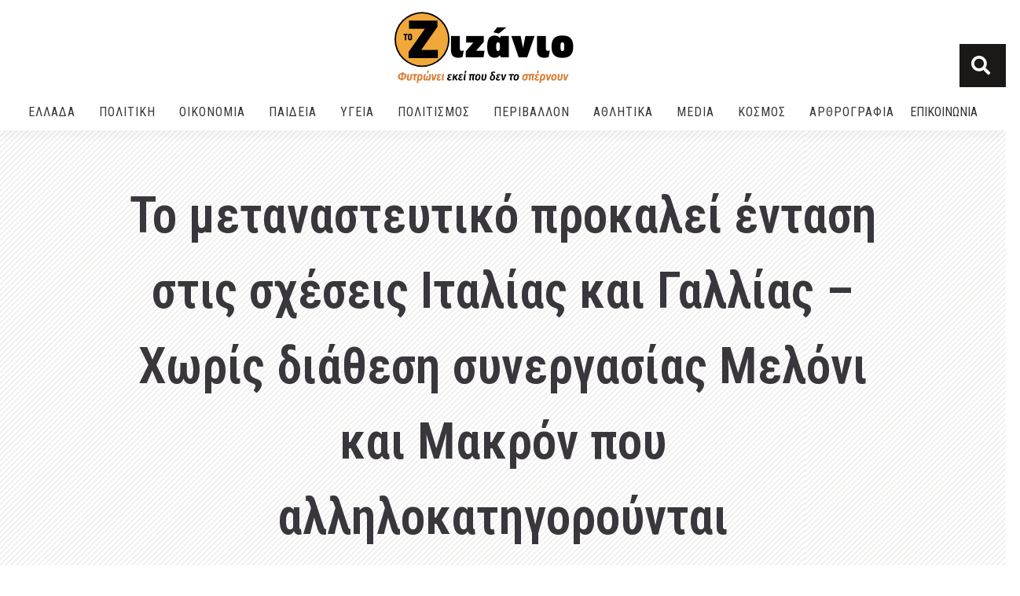

--- FILE ---
content_type: text/html; charset=UTF-8
request_url: https://tozizanio.gr/2022/12/09/%CF%84%CE%BF-%CE%BC%CE%B5%CF%84%CE%B1%CE%BD%CE%B1%CF%83%CF%84%CE%B5%CF%85%CF%84%CE%B9%CE%BA%CF%8C-%CF%80%CF%81%CE%BF%CE%BA%CE%B1%CE%BB%CE%B5%CE%AF-%CE%AD%CE%BD%CF%84%CE%B1%CF%83%CE%B7-%CF%83%CF%84/
body_size: 33814
content:
<!doctype html>
<html lang="el" prefix="og: https://ogp.me/ns#">
<head>
	<meta charset="UTF-8">
	<meta name="viewport" content="width=device-width, initial-scale=1">
	<link rel="profile" href="https://gmpg.org/xfn/11">
	
<!-- Search Engine Optimization by Rank Math - https://s.rankmath.com/home -->
<title>Το μεταναστευτικό προκαλεί ένταση στις σχέσεις Ιταλίας και Γαλλίας - Χωρίς διάθεση συνεργασίας Μελόνι και Μακρόν που αλληλοκατηγορούνται - ΤΟ ΖΙΖΑΝΙΟ</title><link rel="preload" as="style" href="https://fonts.googleapis.com/css?family=Open%20Sans%3A400%7CRoboto%3A100%2C100italic%2C200%2C200italic%2C300%2C300italic%2C400%2C400italic%2C500%2C500italic%2C600%2C600italic%2C700%2C700italic%2C800%2C800italic%2C900%2C900italic%7CRoboto%20Slab%3A100%2C100italic%2C200%2C200italic%2C300%2C300italic%2C400%2C400italic%2C500%2C500italic%2C600%2C600italic%2C700%2C700italic%2C800%2C800italic%2C900%2C900italic%7COpen%20Sans%3A100%2C100italic%2C200%2C200italic%2C300%2C300italic%2C400%2C400italic%2C500%2C500italic%2C600%2C600italic%2C700%2C700italic%2C800%2C800italic%2C900%2C900italic%7CRoboto%20Condensed%3A100%2C100italic%2C200%2C200italic%2C300%2C300italic%2C400%2C400italic%2C500%2C500italic%2C600%2C600italic%2C700%2C700italic%2C800%2C800italic%2C900%2C900italic%7CRubik%3A100%2C100italic%2C200%2C200italic%2C300%2C300italic%2C400%2C400italic%2C500%2C500italic%2C600%2C600italic%2C700%2C700italic%2C800%2C800italic%2C900%2C900italic&#038;subset=greek&#038;display=swap" /><link rel="stylesheet" href="https://fonts.googleapis.com/css?family=Open%20Sans%3A400%7CRoboto%3A100%2C100italic%2C200%2C200italic%2C300%2C300italic%2C400%2C400italic%2C500%2C500italic%2C600%2C600italic%2C700%2C700italic%2C800%2C800italic%2C900%2C900italic%7CRoboto%20Slab%3A100%2C100italic%2C200%2C200italic%2C300%2C300italic%2C400%2C400italic%2C500%2C500italic%2C600%2C600italic%2C700%2C700italic%2C800%2C800italic%2C900%2C900italic%7COpen%20Sans%3A100%2C100italic%2C200%2C200italic%2C300%2C300italic%2C400%2C400italic%2C500%2C500italic%2C600%2C600italic%2C700%2C700italic%2C800%2C800italic%2C900%2C900italic%7CRoboto%20Condensed%3A100%2C100italic%2C200%2C200italic%2C300%2C300italic%2C400%2C400italic%2C500%2C500italic%2C600%2C600italic%2C700%2C700italic%2C800%2C800italic%2C900%2C900italic%7CRubik%3A100%2C100italic%2C200%2C200italic%2C300%2C300italic%2C400%2C400italic%2C500%2C500italic%2C600%2C600italic%2C700%2C700italic%2C800%2C800italic%2C900%2C900italic&#038;subset=greek&#038;display=swap" media="print" onload="this.media='all'" /><noscript><link rel="stylesheet" href="https://fonts.googleapis.com/css?family=Open%20Sans%3A400%7CRoboto%3A100%2C100italic%2C200%2C200italic%2C300%2C300italic%2C400%2C400italic%2C500%2C500italic%2C600%2C600italic%2C700%2C700italic%2C800%2C800italic%2C900%2C900italic%7CRoboto%20Slab%3A100%2C100italic%2C200%2C200italic%2C300%2C300italic%2C400%2C400italic%2C500%2C500italic%2C600%2C600italic%2C700%2C700italic%2C800%2C800italic%2C900%2C900italic%7COpen%20Sans%3A100%2C100italic%2C200%2C200italic%2C300%2C300italic%2C400%2C400italic%2C500%2C500italic%2C600%2C600italic%2C700%2C700italic%2C800%2C800italic%2C900%2C900italic%7CRoboto%20Condensed%3A100%2C100italic%2C200%2C200italic%2C300%2C300italic%2C400%2C400italic%2C500%2C500italic%2C600%2C600italic%2C700%2C700italic%2C800%2C800italic%2C900%2C900italic%7CRubik%3A100%2C100italic%2C200%2C200italic%2C300%2C300italic%2C400%2C400italic%2C500%2C500italic%2C600%2C600italic%2C700%2C700italic%2C800%2C800italic%2C900%2C900italic&#038;subset=greek&#038;display=swap" /></noscript>
<meta name="description" content="Το μεταναστευτικό προκαλεί νέα ένταση ανάμεσα στην Ιταλία και στη Γαλλία, όπως μεταδίδει η ιταλική εφημερίδα La Repubblica. Η συγκεκριμένη διαφορά αφορά τα πλοία των ΜΚΟ και το αν πρέπει να κατευθύνονται, κυρίως, προς ιταλικά λιμάνια."/>
<meta name="robots" content="index, follow, max-snippet:-1, max-video-preview:-1, max-image-preview:large"/>
<link rel="canonical" href="https://tozizanio.gr/2022/12/09/%cf%84%ce%bf-%ce%bc%ce%b5%cf%84%ce%b1%ce%bd%ce%b1%cf%83%cf%84%ce%b5%cf%85%cf%84%ce%b9%ce%ba%cf%8c-%cf%80%cf%81%ce%bf%ce%ba%ce%b1%ce%bb%ce%b5%ce%af-%ce%ad%ce%bd%cf%84%ce%b1%cf%83%ce%b7-%cf%83%cf%84/" />
<meta property="og:locale" content="el_GR" />
<meta property="og:type" content="article" />
<meta property="og:title" content="Το μεταναστευτικό προκαλεί ένταση στις σχέσεις Ιταλίας και Γαλλίας - Χωρίς διάθεση συνεργασίας Μελόνι και Μακρόν που αλληλοκατηγορούνται - ΤΟ ΖΙΖΑΝΙΟ" />
<meta property="og:description" content="Το μεταναστευτικό προκαλεί νέα ένταση ανάμεσα στην Ιταλία και στη Γαλλία, όπως μεταδίδει η ιταλική εφημερίδα La Repubblica. Η συγκεκριμένη διαφορά αφορά τα πλοία των ΜΚΟ και το αν πρέπει να κατευθύνονται, κυρίως, προς ιταλικά λιμάνια." />
<meta property="og:url" content="https://tozizanio.gr/2022/12/09/%cf%84%ce%bf-%ce%bc%ce%b5%cf%84%ce%b1%ce%bd%ce%b1%cf%83%cf%84%ce%b5%cf%85%cf%84%ce%b9%ce%ba%cf%8c-%cf%80%cf%81%ce%bf%ce%ba%ce%b1%ce%bb%ce%b5%ce%af-%ce%ad%ce%bd%cf%84%ce%b1%cf%83%ce%b7-%cf%83%cf%84/" />
<meta property="og:site_name" content="ΤΟ ΖΙΖΑΝΙΟ" />
<meta property="article:tag" content="ΓΑΛΛΙΑ" />
<meta property="article:tag" content="ΕΜΜΑΝΟΥΕΛ ΜΑΚΡΟΝ" />
<meta property="article:tag" content="ΙΤΑΛΙΑ" />
<meta property="article:tag" content="ΜΕΤΑΝΑΣΤΕΥΤΙΚΟ" />
<meta property="article:tag" content="ΤΖ ΜΕΛΟΝΙ" />
<meta property="article:section" content="Ευρώπη" />
<meta property="og:updated_time" content="2022-12-14T06:42:30+03:00" />
<meta property="og:image" content="https://tozizanio.gr/wp-content/uploads/2022/12/μελονι-μακρον.jpg" />
<meta property="og:image:secure_url" content="https://tozizanio.gr/wp-content/uploads/2022/12/μελονι-μακρον.jpg" />
<meta property="og:image:width" content="700" />
<meta property="og:image:height" content="394" />
<meta property="og:image:alt" content="Το μεταναστευτικό προκαλεί ένταση στις σχέσεις Ιταλίας και Γαλλίας &#8211; Χωρίς διάθεση συνεργασίας Μελόνι και Μακρόν που αλληλοκατηγορούνται" />
<meta property="og:image:type" content="image/jpeg" />
<meta property="article:published_time" content="2022-12-09T09:12:27+03:00" />
<meta property="article:modified_time" content="2022-12-14T06:42:30+03:00" />
<meta name="twitter:card" content="summary_large_image" />
<meta name="twitter:title" content="Το μεταναστευτικό προκαλεί ένταση στις σχέσεις Ιταλίας και Γαλλίας - Χωρίς διάθεση συνεργασίας Μελόνι και Μακρόν που αλληλοκατηγορούνται - ΤΟ ΖΙΖΑΝΙΟ" />
<meta name="twitter:description" content="Το μεταναστευτικό προκαλεί νέα ένταση ανάμεσα στην Ιταλία και στη Γαλλία, όπως μεταδίδει η ιταλική εφημερίδα La Repubblica. Η συγκεκριμένη διαφορά αφορά τα πλοία των ΜΚΟ και το αν πρέπει να κατευθύνονται, κυρίως, προς ιταλικά λιμάνια." />
<meta name="twitter:image" content="https://tozizanio.gr/wp-content/uploads/2022/12/μελονι-μακρον.jpg" />
<meta name="twitter:label1" content="Written by" />
<meta name="twitter:data1" content="Zizanio Team" />
<meta name="twitter:label2" content="Time to read" />
<meta name="twitter:data2" content="Less than a minute" />
<script type="application/ld+json" class="rank-math-schema">{"@context":"https://schema.org","@graph":[{"@type":["NewsMediaOrganization","Organization"],"@id":"https://tozizanio.gr/#organization","name":"ToZizanio","url":"https://tozizanio.gr","logo":{"@type":"ImageObject","@id":"https://tozizanio.gr/#logo","url":"http://tozizanio.gr/wp-content/uploads/2021/04/logo_moto3_tozizanio.jpg","contentUrl":"http://tozizanio.gr/wp-content/uploads/2021/04/logo_moto3_tozizanio.jpg","caption":"ToZizanio","inLanguage":"el","width":"250","height":"100"}},{"@type":"WebSite","@id":"https://tozizanio.gr/#website","url":"https://tozizanio.gr","name":"ToZizanio","publisher":{"@id":"https://tozizanio.gr/#organization"},"inLanguage":"el"},{"@type":"ImageObject","@id":"https://tozizanio.gr/wp-content/uploads/2022/12/\u03bc\u03b5\u03bb\u03bf\u03bd\u03b9-\u03bc\u03b1\u03ba\u03c1\u03bf\u03bd.jpg","url":"https://tozizanio.gr/wp-content/uploads/2022/12/\u03bc\u03b5\u03bb\u03bf\u03bd\u03b9-\u03bc\u03b1\u03ba\u03c1\u03bf\u03bd.jpg","width":"700","height":"394","inLanguage":"el"},{"@type":"BreadcrumbList","@id":"https://tozizanio.gr/2022/12/09/%cf%84%ce%bf-%ce%bc%ce%b5%cf%84%ce%b1%ce%bd%ce%b1%cf%83%cf%84%ce%b5%cf%85%cf%84%ce%b9%ce%ba%cf%8c-%cf%80%cf%81%ce%bf%ce%ba%ce%b1%ce%bb%ce%b5%ce%af-%ce%ad%ce%bd%cf%84%ce%b1%cf%83%ce%b7-%cf%83%cf%84/#breadcrumb","itemListElement":[{"@type":"ListItem","position":"1","item":{"@id":"http://tozizanio.gr","name":"\u03a4\u039f \u0396\u0399\u0396\u0391\u039d\u0399\u039f"}},{"@type":"ListItem","position":"2","item":{"@id":"https://tozizanio.gr/category/kosmos/","name":"\u039a\u039f\u03a3\u039c\u039f\u03a3"}},{"@type":"ListItem","position":"3","item":{"@id":"https://tozizanio.gr/category/kosmos/evropi/","name":"\u0395\u03c5\u03c1\u03ce\u03c0\u03b7"}},{"@type":"ListItem","position":"4","item":{"@id":"https://tozizanio.gr/2022/12/09/%cf%84%ce%bf-%ce%bc%ce%b5%cf%84%ce%b1%ce%bd%ce%b1%cf%83%cf%84%ce%b5%cf%85%cf%84%ce%b9%ce%ba%cf%8c-%cf%80%cf%81%ce%bf%ce%ba%ce%b1%ce%bb%ce%b5%ce%af-%ce%ad%ce%bd%cf%84%ce%b1%cf%83%ce%b7-%cf%83%cf%84/","name":"\u03a4\u03bf \u03bc\u03b5\u03c4\u03b1\u03bd\u03b1\u03c3\u03c4\u03b5\u03c5\u03c4\u03b9\u03ba\u03cc \u03c0\u03c1\u03bf\u03ba\u03b1\u03bb\u03b5\u03af \u03ad\u03bd\u03c4\u03b1\u03c3\u03b7 \u03c3\u03c4\u03b9\u03c2 \u03c3\u03c7\u03ad\u03c3\u03b5\u03b9\u03c2 \u0399\u03c4\u03b1\u03bb\u03af\u03b1\u03c2 \u03ba\u03b1\u03b9 \u0393\u03b1\u03bb\u03bb\u03af\u03b1\u03c2 &#8211; \u03a7\u03c9\u03c1\u03af\u03c2 \u03b4\u03b9\u03ac\u03b8\u03b5\u03c3\u03b7 \u03c3\u03c5\u03bd\u03b5\u03c1\u03b3\u03b1\u03c3\u03af\u03b1\u03c2 \u039c\u03b5\u03bb\u03cc\u03bd\u03b9 \u03ba\u03b1\u03b9 \u039c\u03b1\u03ba\u03c1\u03cc\u03bd \u03c0\u03bf\u03c5 \u03b1\u03bb\u03bb\u03b7\u03bb\u03bf\u03ba\u03b1\u03c4\u03b7\u03b3\u03bf\u03c1\u03bf\u03cd\u03bd\u03c4\u03b1\u03b9"}}]},{"@type":"WebPage","@id":"https://tozizanio.gr/2022/12/09/%cf%84%ce%bf-%ce%bc%ce%b5%cf%84%ce%b1%ce%bd%ce%b1%cf%83%cf%84%ce%b5%cf%85%cf%84%ce%b9%ce%ba%cf%8c-%cf%80%cf%81%ce%bf%ce%ba%ce%b1%ce%bb%ce%b5%ce%af-%ce%ad%ce%bd%cf%84%ce%b1%cf%83%ce%b7-%cf%83%cf%84/#webpage","url":"https://tozizanio.gr/2022/12/09/%cf%84%ce%bf-%ce%bc%ce%b5%cf%84%ce%b1%ce%bd%ce%b1%cf%83%cf%84%ce%b5%cf%85%cf%84%ce%b9%ce%ba%cf%8c-%cf%80%cf%81%ce%bf%ce%ba%ce%b1%ce%bb%ce%b5%ce%af-%ce%ad%ce%bd%cf%84%ce%b1%cf%83%ce%b7-%cf%83%cf%84/","name":"\u03a4\u03bf \u03bc\u03b5\u03c4\u03b1\u03bd\u03b1\u03c3\u03c4\u03b5\u03c5\u03c4\u03b9\u03ba\u03cc \u03c0\u03c1\u03bf\u03ba\u03b1\u03bb\u03b5\u03af \u03ad\u03bd\u03c4\u03b1\u03c3\u03b7 \u03c3\u03c4\u03b9\u03c2 \u03c3\u03c7\u03ad\u03c3\u03b5\u03b9\u03c2 \u0399\u03c4\u03b1\u03bb\u03af\u03b1\u03c2 \u03ba\u03b1\u03b9 \u0393\u03b1\u03bb\u03bb\u03af\u03b1\u03c2 - \u03a7\u03c9\u03c1\u03af\u03c2 \u03b4\u03b9\u03ac\u03b8\u03b5\u03c3\u03b7 \u03c3\u03c5\u03bd\u03b5\u03c1\u03b3\u03b1\u03c3\u03af\u03b1\u03c2 \u039c\u03b5\u03bb\u03cc\u03bd\u03b9 \u03ba\u03b1\u03b9 \u039c\u03b1\u03ba\u03c1\u03cc\u03bd \u03c0\u03bf\u03c5 \u03b1\u03bb\u03bb\u03b7\u03bb\u03bf\u03ba\u03b1\u03c4\u03b7\u03b3\u03bf\u03c1\u03bf\u03cd\u03bd\u03c4\u03b1\u03b9 - \u03a4\u039f \u0396\u0399\u0396\u0391\u039d\u0399\u039f","datePublished":"2022-12-09T09:12:27+03:00","dateModified":"2022-12-14T06:42:30+03:00","isPartOf":{"@id":"https://tozizanio.gr/#website"},"primaryImageOfPage":{"@id":"https://tozizanio.gr/wp-content/uploads/2022/12/\u03bc\u03b5\u03bb\u03bf\u03bd\u03b9-\u03bc\u03b1\u03ba\u03c1\u03bf\u03bd.jpg"},"inLanguage":"el","breadcrumb":{"@id":"https://tozizanio.gr/2022/12/09/%cf%84%ce%bf-%ce%bc%ce%b5%cf%84%ce%b1%ce%bd%ce%b1%cf%83%cf%84%ce%b5%cf%85%cf%84%ce%b9%ce%ba%cf%8c-%cf%80%cf%81%ce%bf%ce%ba%ce%b1%ce%bb%ce%b5%ce%af-%ce%ad%ce%bd%cf%84%ce%b1%cf%83%ce%b7-%cf%83%cf%84/#breadcrumb"}},{"@type":"Person","@id":"https://tozizanio.gr/author/tozizanio/","name":"Zizanio Team","url":"https://tozizanio.gr/author/tozizanio/","image":{"@type":"ImageObject","@id":"https://tozizanio.gr/wp-content/uploads/2021/04/logo_tozizanio-e1619185982442.png","url":"https://tozizanio.gr/wp-content/uploads/2021/04/logo_tozizanio-e1619185982442.png","caption":"Zizanio Team","inLanguage":"el"},"worksFor":{"@id":"https://tozizanio.gr/#organization"}},{"@type":"NewsArticle","headline":"\u03a4\u03bf \u03bc\u03b5\u03c4\u03b1\u03bd\u03b1\u03c3\u03c4\u03b5\u03c5\u03c4\u03b9\u03ba\u03cc \u03c0\u03c1\u03bf\u03ba\u03b1\u03bb\u03b5\u03af \u03ad\u03bd\u03c4\u03b1\u03c3\u03b7 \u03c3\u03c4\u03b9\u03c2 \u03c3\u03c7\u03ad\u03c3\u03b5\u03b9\u03c2 \u0399\u03c4\u03b1\u03bb\u03af\u03b1\u03c2 \u03ba\u03b1\u03b9 \u0393\u03b1\u03bb\u03bb\u03af\u03b1\u03c2 - \u03a7\u03c9\u03c1\u03af\u03c2 \u03b4\u03b9\u03ac\u03b8\u03b5\u03c3\u03b7 \u03c3\u03c5\u03bd\u03b5\u03c1\u03b3\u03b1\u03c3\u03af\u03b1\u03c2 \u039c\u03b5\u03bb\u03cc\u03bd\u03b9 \u03ba\u03b1\u03b9","datePublished":"2022-12-09T09:12:27+03:00","dateModified":"2022-12-14T06:42:30+03:00","articleSection":"\u0393\u03b1\u03bb\u03bb\u03af\u03b1, \u0395\u03c5\u03c1\u03ce\u03c0\u03b7, \u0399\u03a4\u0391\u039b\u0399\u0391, \u039c\u0395\u03a4\u0391\u039d\u0391\u03a3\u03a4\u0395\u03a3","author":{"@id":"https://tozizanio.gr/author/tozizanio/","name":"Zizanio Team"},"publisher":{"@id":"https://tozizanio.gr/#organization"},"description":"\u03a4\u03bf \u03bc\u03b5\u03c4\u03b1\u03bd\u03b1\u03c3\u03c4\u03b5\u03c5\u03c4\u03b9\u03ba\u03cc \u03c0\u03c1\u03bf\u03ba\u03b1\u03bb\u03b5\u03af \u03bd\u03ad\u03b1 \u03ad\u03bd\u03c4\u03b1\u03c3\u03b7 \u03b1\u03bd\u03ac\u03bc\u03b5\u03c3\u03b1 \u03c3\u03c4\u03b7\u03bd \u0399\u03c4\u03b1\u03bb\u03af\u03b1 \u03ba\u03b1\u03b9 \u03c3\u03c4\u03b7 \u0393\u03b1\u03bb\u03bb\u03af\u03b1, \u03cc\u03c0\u03c9\u03c2 \u03bc\u03b5\u03c4\u03b1\u03b4\u03af\u03b4\u03b5\u03b9 \u03b7 \u03b9\u03c4\u03b1\u03bb\u03b9\u03ba\u03ae \u03b5\u03c6\u03b7\u03bc\u03b5\u03c1\u03af\u03b4\u03b1 La Repubblica. \u0397 \u03c3\u03c5\u03b3\u03ba\u03b5\u03ba\u03c1\u03b9\u03bc\u03ad\u03bd\u03b7 \u03b4\u03b9\u03b1\u03c6\u03bf\u03c1\u03ac \u03b1\u03c6\u03bf\u03c1\u03ac \u03c4\u03b1 \u03c0\u03bb\u03bf\u03af\u03b1 \u03c4\u03c9\u03bd \u039c\u039a\u039f \u03ba\u03b1\u03b9 \u03c4\u03bf \u03b1\u03bd \u03c0\u03c1\u03ad\u03c0\u03b5\u03b9 \u03bd\u03b1 \u03ba\u03b1\u03c4\u03b5\u03c5\u03b8\u03cd\u03bd\u03bf\u03bd\u03c4\u03b1\u03b9, \u03ba\u03c5\u03c1\u03af\u03c9\u03c2, \u03c0\u03c1\u03bf\u03c2 \u03b9\u03c4\u03b1\u03bb\u03b9\u03ba\u03ac \u03bb\u03b9\u03bc\u03ac\u03bd\u03b9\u03b1.","name":"\u03a4\u03bf \u03bc\u03b5\u03c4\u03b1\u03bd\u03b1\u03c3\u03c4\u03b5\u03c5\u03c4\u03b9\u03ba\u03cc \u03c0\u03c1\u03bf\u03ba\u03b1\u03bb\u03b5\u03af \u03ad\u03bd\u03c4\u03b1\u03c3\u03b7 \u03c3\u03c4\u03b9\u03c2 \u03c3\u03c7\u03ad\u03c3\u03b5\u03b9\u03c2 \u0399\u03c4\u03b1\u03bb\u03af\u03b1\u03c2 \u03ba\u03b1\u03b9 \u0393\u03b1\u03bb\u03bb\u03af\u03b1\u03c2 - \u03a7\u03c9\u03c1\u03af\u03c2 \u03b4\u03b9\u03ac\u03b8\u03b5\u03c3\u03b7 \u03c3\u03c5\u03bd\u03b5\u03c1\u03b3\u03b1\u03c3\u03af\u03b1\u03c2 \u039c\u03b5\u03bb\u03cc\u03bd\u03b9 \u03ba\u03b1\u03b9","@id":"https://tozizanio.gr/2022/12/09/%cf%84%ce%bf-%ce%bc%ce%b5%cf%84%ce%b1%ce%bd%ce%b1%cf%83%cf%84%ce%b5%cf%85%cf%84%ce%b9%ce%ba%cf%8c-%cf%80%cf%81%ce%bf%ce%ba%ce%b1%ce%bb%ce%b5%ce%af-%ce%ad%ce%bd%cf%84%ce%b1%cf%83%ce%b7-%cf%83%cf%84/#richSnippet","isPartOf":{"@id":"https://tozizanio.gr/2022/12/09/%cf%84%ce%bf-%ce%bc%ce%b5%cf%84%ce%b1%ce%bd%ce%b1%cf%83%cf%84%ce%b5%cf%85%cf%84%ce%b9%ce%ba%cf%8c-%cf%80%cf%81%ce%bf%ce%ba%ce%b1%ce%bb%ce%b5%ce%af-%ce%ad%ce%bd%cf%84%ce%b1%cf%83%ce%b7-%cf%83%cf%84/#webpage"},"image":{"@id":"https://tozizanio.gr/wp-content/uploads/2022/12/\u03bc\u03b5\u03bb\u03bf\u03bd\u03b9-\u03bc\u03b1\u03ba\u03c1\u03bf\u03bd.jpg"},"inLanguage":"el","mainEntityOfPage":{"@id":"https://tozizanio.gr/2022/12/09/%cf%84%ce%bf-%ce%bc%ce%b5%cf%84%ce%b1%ce%bd%ce%b1%cf%83%cf%84%ce%b5%cf%85%cf%84%ce%b9%ce%ba%cf%8c-%cf%80%cf%81%ce%bf%ce%ba%ce%b1%ce%bb%ce%b5%ce%af-%ce%ad%ce%bd%cf%84%ce%b1%cf%83%ce%b7-%cf%83%cf%84/#webpage"}}]}</script>
<!-- /Rank Math WordPress SEO plugin -->

<link rel='dns-prefetch' href='//fonts.googleapis.com' />
<link href='https://fonts.gstatic.com' crossorigin rel='preconnect' />
<link rel="alternate" type="application/rss+xml" title="Ροή RSS &raquo; ΤΟ ΖΙΖΑΝΙΟ" href="https://tozizanio.gr/feed/" />
<link rel="alternate" type="application/rss+xml" title="Ροή Σχολίων &raquo; ΤΟ ΖΙΖΑΝΙΟ" href="https://tozizanio.gr/comments/feed/" />
<link rel="alternate" title="oEmbed (JSON)" type="application/json+oembed" href="https://tozizanio.gr/wp-json/oembed/1.0/embed?url=https%3A%2F%2Ftozizanio.gr%2F2022%2F12%2F09%2F%25cf%2584%25ce%25bf-%25ce%25bc%25ce%25b5%25cf%2584%25ce%25b1%25ce%25bd%25ce%25b1%25cf%2583%25cf%2584%25ce%25b5%25cf%2585%25cf%2584%25ce%25b9%25ce%25ba%25cf%258c-%25cf%2580%25cf%2581%25ce%25bf%25ce%25ba%25ce%25b1%25ce%25bb%25ce%25b5%25ce%25af-%25ce%25ad%25ce%25bd%25cf%2584%25ce%25b1%25cf%2583%25ce%25b7-%25cf%2583%25cf%2584%2F" />
<link rel="alternate" title="oEmbed (XML)" type="text/xml+oembed" href="https://tozizanio.gr/wp-json/oembed/1.0/embed?url=https%3A%2F%2Ftozizanio.gr%2F2022%2F12%2F09%2F%25cf%2584%25ce%25bf-%25ce%25bc%25ce%25b5%25cf%2584%25ce%25b1%25ce%25bd%25ce%25b1%25cf%2583%25cf%2584%25ce%25b5%25cf%2585%25cf%2584%25ce%25b9%25ce%25ba%25cf%258c-%25cf%2580%25cf%2581%25ce%25bf%25ce%25ba%25ce%25b1%25ce%25bb%25ce%25b5%25ce%25af-%25ce%25ad%25ce%25bd%25cf%2584%25ce%25b1%25cf%2583%25ce%25b7-%25cf%2583%25cf%2584%2F&#038;format=xml" />
<style id='wp-img-auto-sizes-contain-inline-css'>
img:is([sizes=auto i],[sizes^="auto," i]){contain-intrinsic-size:3000px 1500px}
/*# sourceURL=wp-img-auto-sizes-contain-inline-css */
</style>
<style id='wp-emoji-styles-inline-css'>

	img.wp-smiley, img.emoji {
		display: inline !important;
		border: none !important;
		box-shadow: none !important;
		height: 1em !important;
		width: 1em !important;
		margin: 0 0.07em !important;
		vertical-align: -0.1em !important;
		background: none !important;
		padding: 0 !important;
	}
/*# sourceURL=wp-emoji-styles-inline-css */
</style>
<link rel='stylesheet' id='wp-block-library-css' href='https://tozizanio.gr/wp-includes/css/dist/block-library/style.min.css?ver=6.9' media='all' />
<style id='wp-block-paragraph-inline-css'>
.is-small-text{font-size:.875em}.is-regular-text{font-size:1em}.is-large-text{font-size:2.25em}.is-larger-text{font-size:3em}.has-drop-cap:not(:focus):first-letter{float:left;font-size:8.4em;font-style:normal;font-weight:100;line-height:.68;margin:.05em .1em 0 0;text-transform:uppercase}body.rtl .has-drop-cap:not(:focus):first-letter{float:none;margin-left:.1em}p.has-drop-cap.has-background{overflow:hidden}:root :where(p.has-background){padding:1.25em 2.375em}:where(p.has-text-color:not(.has-link-color)) a{color:inherit}p.has-text-align-left[style*="writing-mode:vertical-lr"],p.has-text-align-right[style*="writing-mode:vertical-rl"]{rotate:180deg}
/*# sourceURL=https://tozizanio.gr/wp-includes/blocks/paragraph/style.min.css */
</style>
<style id='global-styles-inline-css'>
:root{--wp--preset--aspect-ratio--square: 1;--wp--preset--aspect-ratio--4-3: 4/3;--wp--preset--aspect-ratio--3-4: 3/4;--wp--preset--aspect-ratio--3-2: 3/2;--wp--preset--aspect-ratio--2-3: 2/3;--wp--preset--aspect-ratio--16-9: 16/9;--wp--preset--aspect-ratio--9-16: 9/16;--wp--preset--color--black: #000000;--wp--preset--color--cyan-bluish-gray: #abb8c3;--wp--preset--color--white: #ffffff;--wp--preset--color--pale-pink: #f78da7;--wp--preset--color--vivid-red: #cf2e2e;--wp--preset--color--luminous-vivid-orange: #ff6900;--wp--preset--color--luminous-vivid-amber: #fcb900;--wp--preset--color--light-green-cyan: #7bdcb5;--wp--preset--color--vivid-green-cyan: #00d084;--wp--preset--color--pale-cyan-blue: #8ed1fc;--wp--preset--color--vivid-cyan-blue: #0693e3;--wp--preset--color--vivid-purple: #9b51e0;--wp--preset--gradient--vivid-cyan-blue-to-vivid-purple: linear-gradient(135deg,rgb(6,147,227) 0%,rgb(155,81,224) 100%);--wp--preset--gradient--light-green-cyan-to-vivid-green-cyan: linear-gradient(135deg,rgb(122,220,180) 0%,rgb(0,208,130) 100%);--wp--preset--gradient--luminous-vivid-amber-to-luminous-vivid-orange: linear-gradient(135deg,rgb(252,185,0) 0%,rgb(255,105,0) 100%);--wp--preset--gradient--luminous-vivid-orange-to-vivid-red: linear-gradient(135deg,rgb(255,105,0) 0%,rgb(207,46,46) 100%);--wp--preset--gradient--very-light-gray-to-cyan-bluish-gray: linear-gradient(135deg,rgb(238,238,238) 0%,rgb(169,184,195) 100%);--wp--preset--gradient--cool-to-warm-spectrum: linear-gradient(135deg,rgb(74,234,220) 0%,rgb(151,120,209) 20%,rgb(207,42,186) 40%,rgb(238,44,130) 60%,rgb(251,105,98) 80%,rgb(254,248,76) 100%);--wp--preset--gradient--blush-light-purple: linear-gradient(135deg,rgb(255,206,236) 0%,rgb(152,150,240) 100%);--wp--preset--gradient--blush-bordeaux: linear-gradient(135deg,rgb(254,205,165) 0%,rgb(254,45,45) 50%,rgb(107,0,62) 100%);--wp--preset--gradient--luminous-dusk: linear-gradient(135deg,rgb(255,203,112) 0%,rgb(199,81,192) 50%,rgb(65,88,208) 100%);--wp--preset--gradient--pale-ocean: linear-gradient(135deg,rgb(255,245,203) 0%,rgb(182,227,212) 50%,rgb(51,167,181) 100%);--wp--preset--gradient--electric-grass: linear-gradient(135deg,rgb(202,248,128) 0%,rgb(113,206,126) 100%);--wp--preset--gradient--midnight: linear-gradient(135deg,rgb(2,3,129) 0%,rgb(40,116,252) 100%);--wp--preset--font-size--small: 13px;--wp--preset--font-size--medium: 20px;--wp--preset--font-size--large: 36px;--wp--preset--font-size--x-large: 42px;--wp--preset--spacing--20: 0.44rem;--wp--preset--spacing--30: 0.67rem;--wp--preset--spacing--40: 1rem;--wp--preset--spacing--50: 1.5rem;--wp--preset--spacing--60: 2.25rem;--wp--preset--spacing--70: 3.38rem;--wp--preset--spacing--80: 5.06rem;--wp--preset--shadow--natural: 6px 6px 9px rgba(0, 0, 0, 0.2);--wp--preset--shadow--deep: 12px 12px 50px rgba(0, 0, 0, 0.4);--wp--preset--shadow--sharp: 6px 6px 0px rgba(0, 0, 0, 0.2);--wp--preset--shadow--outlined: 6px 6px 0px -3px rgb(255, 255, 255), 6px 6px rgb(0, 0, 0);--wp--preset--shadow--crisp: 6px 6px 0px rgb(0, 0, 0);}:where(.is-layout-flex){gap: 0.5em;}:where(.is-layout-grid){gap: 0.5em;}body .is-layout-flex{display: flex;}.is-layout-flex{flex-wrap: wrap;align-items: center;}.is-layout-flex > :is(*, div){margin: 0;}body .is-layout-grid{display: grid;}.is-layout-grid > :is(*, div){margin: 0;}:where(.wp-block-columns.is-layout-flex){gap: 2em;}:where(.wp-block-columns.is-layout-grid){gap: 2em;}:where(.wp-block-post-template.is-layout-flex){gap: 1.25em;}:where(.wp-block-post-template.is-layout-grid){gap: 1.25em;}.has-black-color{color: var(--wp--preset--color--black) !important;}.has-cyan-bluish-gray-color{color: var(--wp--preset--color--cyan-bluish-gray) !important;}.has-white-color{color: var(--wp--preset--color--white) !important;}.has-pale-pink-color{color: var(--wp--preset--color--pale-pink) !important;}.has-vivid-red-color{color: var(--wp--preset--color--vivid-red) !important;}.has-luminous-vivid-orange-color{color: var(--wp--preset--color--luminous-vivid-orange) !important;}.has-luminous-vivid-amber-color{color: var(--wp--preset--color--luminous-vivid-amber) !important;}.has-light-green-cyan-color{color: var(--wp--preset--color--light-green-cyan) !important;}.has-vivid-green-cyan-color{color: var(--wp--preset--color--vivid-green-cyan) !important;}.has-pale-cyan-blue-color{color: var(--wp--preset--color--pale-cyan-blue) !important;}.has-vivid-cyan-blue-color{color: var(--wp--preset--color--vivid-cyan-blue) !important;}.has-vivid-purple-color{color: var(--wp--preset--color--vivid-purple) !important;}.has-black-background-color{background-color: var(--wp--preset--color--black) !important;}.has-cyan-bluish-gray-background-color{background-color: var(--wp--preset--color--cyan-bluish-gray) !important;}.has-white-background-color{background-color: var(--wp--preset--color--white) !important;}.has-pale-pink-background-color{background-color: var(--wp--preset--color--pale-pink) !important;}.has-vivid-red-background-color{background-color: var(--wp--preset--color--vivid-red) !important;}.has-luminous-vivid-orange-background-color{background-color: var(--wp--preset--color--luminous-vivid-orange) !important;}.has-luminous-vivid-amber-background-color{background-color: var(--wp--preset--color--luminous-vivid-amber) !important;}.has-light-green-cyan-background-color{background-color: var(--wp--preset--color--light-green-cyan) !important;}.has-vivid-green-cyan-background-color{background-color: var(--wp--preset--color--vivid-green-cyan) !important;}.has-pale-cyan-blue-background-color{background-color: var(--wp--preset--color--pale-cyan-blue) !important;}.has-vivid-cyan-blue-background-color{background-color: var(--wp--preset--color--vivid-cyan-blue) !important;}.has-vivid-purple-background-color{background-color: var(--wp--preset--color--vivid-purple) !important;}.has-black-border-color{border-color: var(--wp--preset--color--black) !important;}.has-cyan-bluish-gray-border-color{border-color: var(--wp--preset--color--cyan-bluish-gray) !important;}.has-white-border-color{border-color: var(--wp--preset--color--white) !important;}.has-pale-pink-border-color{border-color: var(--wp--preset--color--pale-pink) !important;}.has-vivid-red-border-color{border-color: var(--wp--preset--color--vivid-red) !important;}.has-luminous-vivid-orange-border-color{border-color: var(--wp--preset--color--luminous-vivid-orange) !important;}.has-luminous-vivid-amber-border-color{border-color: var(--wp--preset--color--luminous-vivid-amber) !important;}.has-light-green-cyan-border-color{border-color: var(--wp--preset--color--light-green-cyan) !important;}.has-vivid-green-cyan-border-color{border-color: var(--wp--preset--color--vivid-green-cyan) !important;}.has-pale-cyan-blue-border-color{border-color: var(--wp--preset--color--pale-cyan-blue) !important;}.has-vivid-cyan-blue-border-color{border-color: var(--wp--preset--color--vivid-cyan-blue) !important;}.has-vivid-purple-border-color{border-color: var(--wp--preset--color--vivid-purple) !important;}.has-vivid-cyan-blue-to-vivid-purple-gradient-background{background: var(--wp--preset--gradient--vivid-cyan-blue-to-vivid-purple) !important;}.has-light-green-cyan-to-vivid-green-cyan-gradient-background{background: var(--wp--preset--gradient--light-green-cyan-to-vivid-green-cyan) !important;}.has-luminous-vivid-amber-to-luminous-vivid-orange-gradient-background{background: var(--wp--preset--gradient--luminous-vivid-amber-to-luminous-vivid-orange) !important;}.has-luminous-vivid-orange-to-vivid-red-gradient-background{background: var(--wp--preset--gradient--luminous-vivid-orange-to-vivid-red) !important;}.has-very-light-gray-to-cyan-bluish-gray-gradient-background{background: var(--wp--preset--gradient--very-light-gray-to-cyan-bluish-gray) !important;}.has-cool-to-warm-spectrum-gradient-background{background: var(--wp--preset--gradient--cool-to-warm-spectrum) !important;}.has-blush-light-purple-gradient-background{background: var(--wp--preset--gradient--blush-light-purple) !important;}.has-blush-bordeaux-gradient-background{background: var(--wp--preset--gradient--blush-bordeaux) !important;}.has-luminous-dusk-gradient-background{background: var(--wp--preset--gradient--luminous-dusk) !important;}.has-pale-ocean-gradient-background{background: var(--wp--preset--gradient--pale-ocean) !important;}.has-electric-grass-gradient-background{background: var(--wp--preset--gradient--electric-grass) !important;}.has-midnight-gradient-background{background: var(--wp--preset--gradient--midnight) !important;}.has-small-font-size{font-size: var(--wp--preset--font-size--small) !important;}.has-medium-font-size{font-size: var(--wp--preset--font-size--medium) !important;}.has-large-font-size{font-size: var(--wp--preset--font-size--large) !important;}.has-x-large-font-size{font-size: var(--wp--preset--font-size--x-large) !important;}
/*# sourceURL=global-styles-inline-css */
</style>

<style id='classic-theme-styles-inline-css'>
/*! This file is auto-generated */
.wp-block-button__link{color:#fff;background-color:#32373c;border-radius:9999px;box-shadow:none;text-decoration:none;padding:calc(.667em + 2px) calc(1.333em + 2px);font-size:1.125em}.wp-block-file__button{background:#32373c;color:#fff;text-decoration:none}
/*# sourceURL=/wp-includes/css/classic-themes.min.css */
</style>
<link data-minify="1" rel='stylesheet' id='awesome-weather-css' href='https://tozizanio.gr/wp-content/cache/min/1/wp-content/plugins/awesome-weather/awesome-weather.css?ver=1681818391' media='all' />
<style id='awesome-weather-inline-css'>
.awesome-weather-wrap { font-family: 'Open Sans', sans-serif; font-weight: 400; font-size: 14px; line-height: 14px; }
/*# sourceURL=awesome-weather-inline-css */
</style>

<link rel='stylesheet' id='hello-elementor-css' href='https://tozizanio.gr/wp-content/themes/hello-elementor/style.min.css?ver=2.7.1' media='all' />
<link rel='stylesheet' id='hello-elementor-theme-style-css' href='https://tozizanio.gr/wp-content/themes/hello-elementor/theme.min.css?ver=2.7.1' media='all' />
<link data-minify="1" rel='stylesheet' id='elementor-icons-css' href='https://tozizanio.gr/wp-content/cache/min/1/wp-content/plugins/elementor/assets/lib/eicons/css/elementor-icons.min.css?ver=1681818391' media='all' />
<link rel='stylesheet' id='elementor-frontend-css' href='https://tozizanio.gr/wp-content/plugins/elementor/assets/css/frontend.min.css?ver=3.12.0' media='all' />
<link rel='stylesheet' id='swiper-css' href='https://tozizanio.gr/wp-content/plugins/elementor/assets/lib/swiper/css/swiper.min.css?ver=5.3.6' media='all' />
<link rel='stylesheet' id='elementor-post-4-css' href='https://tozizanio.gr/wp-content/uploads/elementor/css/post-4.css?ver=1680268288' media='all' />
<link rel='stylesheet' id='elementor-pro-css' href='https://tozizanio.gr/wp-content/plugins/elementor-pro/assets/css/frontend.min.css?ver=3.12.0' media='all' />
<link data-minify="1" rel='stylesheet' id='she-header-style-css' href='https://tozizanio.gr/wp-content/cache/min/1/wp-content/plugins/sticky-header-effects-for-elementor/assets/css/she-header-style.css?ver=1681818391' media='all' />
<link rel='stylesheet' id='elementor-post-50-css' href='https://tozizanio.gr/wp-content/uploads/elementor/css/post-50.css?ver=1680268290' media='all' />
<link rel='stylesheet' id='elementor-post-251-css' href='https://tozizanio.gr/wp-content/uploads/elementor/css/post-251.css?ver=1680268291' media='all' />
<link rel='stylesheet' id='elementor-post-417-css' href='https://tozizanio.gr/wp-content/uploads/elementor/css/post-417.css?ver=1680268291' media='all' />
<link rel='stylesheet' id='elementor-post-32-css' href='https://tozizanio.gr/wp-content/uploads/elementor/css/post-32.css?ver=1680268291' media='all' />
<link rel='stylesheet' id='elementor-post-18-css' href='https://tozizanio.gr/wp-content/uploads/elementor/css/post-18.css?ver=1680268291' media='all' />
<link data-minify="1" rel='stylesheet' id='hello-elementor-child-style-css' href='https://tozizanio.gr/wp-content/cache/min/1/wp-content/themes/hello-theme-child-master/style.css?ver=1681818391' media='all' />

<link rel='stylesheet' id='elementor-icons-shared-0-css' href='https://tozizanio.gr/wp-content/plugins/elementor/assets/lib/font-awesome/css/fontawesome.min.css?ver=5.15.3' media='all' />
<link data-minify="1" rel='stylesheet' id='elementor-icons-fa-solid-css' href='https://tozizanio.gr/wp-content/cache/min/1/wp-content/plugins/elementor/assets/lib/font-awesome/css/solid.min.css?ver=1681818391' media='all' />
<link data-minify="1" rel='stylesheet' id='elementor-icons-fa-brands-css' href='https://tozizanio.gr/wp-content/cache/min/1/wp-content/plugins/elementor/assets/lib/font-awesome/css/brands.min.css?ver=1681818391' media='all' />
<link data-minify="1" rel='stylesheet' id='elementor-icons-fa-regular-css' href='https://tozizanio.gr/wp-content/cache/min/1/wp-content/plugins/elementor/assets/lib/font-awesome/css/regular.min.css?ver=1681818391' media='all' />
<link rel="preconnect" href="https://fonts.gstatic.com/" crossorigin><script src="https://tozizanio.gr/wp-includes/js/jquery/jquery.min.js?ver=3.7.1" id="jquery-core-js"></script>
<script src="https://tozizanio.gr/wp-includes/js/jquery/jquery-migrate.min.js?ver=3.4.1" id="jquery-migrate-js"></script>
<script src="https://tozizanio.gr/wp-content/plugins/sticky-header-effects-for-elementor/assets/js/she-header.js?ver=1.6.5" id="she-header-js"></script>
<link rel="https://api.w.org/" href="https://tozizanio.gr/wp-json/" /><link rel="alternate" title="JSON" type="application/json" href="https://tozizanio.gr/wp-json/wp/v2/posts/22218" /><link rel="EditURI" type="application/rsd+xml" title="RSD" href="https://tozizanio.gr/xmlrpc.php?rsd" />
<meta name="generator" content="WordPress 6.9" />
<link rel='shortlink' href='https://tozizanio.gr/?p=22218' />
<!-- tozizanio.gr300x250_kainotomia [async] -->
<script type="text/javascript">if (!window.AdButler){(function(){var s = document.createElement("script"); s.async = true; s.type = "text/javascript";s.src = 'https://servedbyadbutler.com/app.js';var n = document.getElementsByTagName("script")[0]; n.parentNode.insertBefore(s, n);}());}</script>
<script type="text/javascript">
var AdButler = AdButler || {}; AdButler.ads = AdButler.ads || [];
var abkw = window.abkw || '';
var plc597740 = window.plc597740 || 0;
document.write('<'+'div id="placement_597740_'+plc597740+'"></'+'div>');
AdButler.ads.push({handler: function(opt){ AdButler.register(179386, 597740, [300,250], 'placement_597740_'+opt.place, opt); }, opt: { place: plc597740++, keywords: abkw, domain: 'servedbyadbutler.com', click:'CLICK_MACRO_PLACEHOLDER' }});
</script>

<!-- tozizanio.gr_DepaMarch_300*250 [javascript] -->
<script type="text/javascript">
var rnd = window.rnd || Math.floor(Math.random()*10e6);
var pid600065 = window.pid600065 || rnd;
var plc600065 = window.plc600065 || 0;
var abkw = window.abkw || '';
var absrc = 'https://servedbyadbutler.com/adserve/;ID=179386;size=300x250;setID=600065;type=js;sw='+screen.width+';sh='+screen.height+';spr='+window.devicePixelRatio+';kw='+abkw+';pid='+pid600065+';place='+(plc600065++)+';rnd='+rnd+';click=CLICK_MACRO_PLACEHOLDER';
document.write('<scr'+'ipt src="'+absrc+'" type="text/javascript"></scr'+'ipt>');
</script><meta name="generator" content="Elementor 3.12.0; features: e_dom_optimization, e_optimized_assets_loading, a11y_improvements, additional_custom_breakpoints; settings: css_print_method-external, google_font-enabled, font_display-auto">
<script type="text/javascript">if (!window.AdButler){(function(){var s = document.createElement("script"); s.async = true; s.type = "text/javascript";s.src = 'https://servedbyadbutler.com/app.js';var n = document.getElementsByTagName("script")[0]; n.parentNode.insertBefore(s, n);}());}</script>
<script type="text/javascript">
var AdButler = AdButler || {}; AdButler.ads = AdButler.ads || [];
var abkw = window.abkw || '';
var plc597740 = window.plc597740 || 0;
document.write('<'+'div id="placement_597740_'+plc597740+'"></'+'div>');
AdButler.ads.push({handler: function(opt){ AdButler.register(179386, 597740, [300,250], 'placement_597740_'+opt.place, opt); }, opt: { place: plc597740++, keywords: abkw, domain: 'servedbyadbutler.com', click:'CLICK_MACRO_PLACEHOLDER' }});
</script>
<script>if (!window.AdButler){(function(){var s = document.createElement("script"); s.async = true; s.type = "text/javascript";s.src = 'https://servedbyadbutler.com/app.js';var n = document.getElementsByTagName("script")[0]; n.parentNode.insertBefore(s, n);}());}
<script type="text/javascript">
var AdButler = AdButler || {}; AdButler.ads = AdButler.ads || [];
var abkw = window.abkw || '';
var plc597740 = window.plc597740 || 0;
document.write('<'+'div id="placement_597740_'+plc597740+'"></'+'div>');
AdButler.ads.push({handler: function(opt){ AdButler.register(179386, 597740, [300,250], 'placement_597740_'+opt.place, opt); }, opt: { place: plc597740++, keywords: abkw, domain: 'servedbyadbutler.com', click:'CLICK_MACRO_PLACEHOLDER' }});</script><link rel="icon" href="https://tozizanio.gr/wp-content/uploads/2021/09/cropped-favicon_zizanio-32x32.png" sizes="32x32" />
<link rel="icon" href="https://tozizanio.gr/wp-content/uploads/2021/09/cropped-favicon_zizanio-192x192.png" sizes="192x192" />
<link rel="apple-touch-icon" href="https://tozizanio.gr/wp-content/uploads/2021/09/cropped-favicon_zizanio-180x180.png" />
<meta name="msapplication-TileImage" content="https://tozizanio.gr/wp-content/uploads/2021/09/cropped-favicon_zizanio-270x270.png" />
		<style id="wp-custom-css">
			#placement_597740_0 {
	display: none !important;
}		</style>
		<!-- ## NXS/OG ## --><!-- ## NXSOGTAGS ## --><!-- ## NXS/OG ## -->
<link rel='stylesheet' id='elementor-post-1097-css' href='https://tozizanio.gr/wp-content/uploads/elementor/css/post-1097.css?ver=1680268292' media='all' />
<link rel='stylesheet' id='elementor-post-1098-css' href='https://tozizanio.gr/wp-content/uploads/elementor/css/post-1098.css?ver=1680268294' media='all' />
<link rel='stylesheet' id='elementor-post-1549-css' href='https://tozizanio.gr/wp-content/uploads/elementor/css/post-1549.css?ver=1680268292' media='all' />
<link rel='stylesheet' id='stax-el-scroll-top-style-css' href='https://tozizanio.gr/wp-content/plugins/stax-addons-for-elementor/widgets/scroll-top/component.min.css?ver=1.4.3' media='all' />
<link rel='stylesheet' id='e-animations-css' href='https://tozizanio.gr/wp-content/plugins/elementor/assets/lib/animations/animations.min.css?ver=3.12.0' media='all' />
</head>
<body class="wp-singular post-template-default single single-post postid-22218 single-format-standard wp-custom-logo wp-theme-hello-elementor wp-child-theme-hello-theme-child-master elementor-default elementor-template-full-width elementor-kit-4 elementor-page-417">


<a class="skip-link screen-reader-text" href="#content">Skip to content</a>

		<div data-elementor-type="header" data-elementor-id="50" class="elementor elementor-50 elementor-location-header">
								<section class="elementor-section elementor-top-section elementor-element elementor-element-5470da00 elementor-section-full_width elementor-section-content-middle elementor-hidden-desktop elementor-section-height-default elementor-section-height-default" data-id="5470da00" data-element_type="section" data-settings="{&quot;sticky&quot;:&quot;top&quot;,&quot;sticky_on&quot;:[&quot;tablet&quot;,&quot;mobile&quot;],&quot;sticky_effects_offset&quot;:100,&quot;background_background&quot;:&quot;classic&quot;,&quot;sticky_offset&quot;:0}">
						<div class="elementor-container elementor-column-gap-no">
					<div class="elementor-column elementor-col-50 elementor-top-column elementor-element elementor-element-417d290b" data-id="417d290b" data-element_type="column">
			<div class="elementor-widget-wrap elementor-element-populated">
								<div class="elementor-element elementor-element-d814ba0 elementor-widget__width-auto elementor-widget elementor-widget-theme-site-logo elementor-widget-image" data-id="d814ba0" data-element_type="widget" data-widget_type="theme-site-logo.default">
				<div class="elementor-widget-container">
											<a href="https://tozizanio.gr">
			<img width="250" height="100" src="https://tozizanio.gr/wp-content/uploads/2021/04/logo_moto3_tozizanio.jpg" class="attachment-full size-full wp-image-946" alt="" />				</a>
											</div>
				</div>
				<div class="elementor-element elementor-element-3a7e2dca elementor-widget__width-auto elementor-widget-tablet__width-inherit elementor-nav-menu--dropdown-none elementor-hidden-phone elementor-hidden-tablet elementor-widget elementor-widget-nav-menu" data-id="3a7e2dca" data-element_type="widget" data-settings="{&quot;_animation&quot;:&quot;none&quot;,&quot;submenu_icon&quot;:{&quot;value&quot;:&quot;&lt;i class=\&quot;\&quot;&gt;&lt;\/i&gt;&quot;,&quot;library&quot;:&quot;&quot;},&quot;layout&quot;:&quot;horizontal&quot;}" data-widget_type="nav-menu.default">
				<div class="elementor-widget-container">
						<nav class="elementor-nav-menu--main elementor-nav-menu__container elementor-nav-menu--layout-horizontal e--pointer-underline e--animation-grow">
				<ul id="menu-1-3a7e2dca" class="elementor-nav-menu"><li class="menu-item menu-item-type-taxonomy menu-item-object-category current-post-ancestor menu-item-has-children menu-item-95"><a href="https://tozizanio.gr/category/ellada/" class="elementor-item">ΕΛΛΑΔA</a>
<ul class="sub-menu elementor-nav-menu--dropdown">
	<li class="menu-item menu-item-type-taxonomy menu-item-object-category menu-item-98"><a href="https://tozizanio.gr/category/ellada/perifereies-nisiotiki-ellada/" class="elementor-sub-item">Περιφέρειες &#8211; Νησιωτική Ελλάδα</a></li>
	<li class="menu-item menu-item-type-taxonomy menu-item-object-category menu-item-97"><a href="https://tozizanio.gr/category/ellada/ekklisia-tis-ellados-alles-thriskeies/" class="elementor-sub-item">Εκκλησία της Ελλάδος- Άλλες Θρησκείες</a></li>
	<li class="menu-item menu-item-type-taxonomy menu-item-object-category menu-item-96"><a href="https://tozizanio.gr/category/ellada/ethniki-amyna-enoples-dynameis/" class="elementor-sub-item">Εθνική Άμυνα-Ενοπλες Δυναμεις</a></li>
	<li class="menu-item menu-item-type-taxonomy menu-item-object-category menu-item-152"><a href="https://tozizanio.gr/category/ellada/ypodomes-dimosia-erga-sygkoinonies/" class="elementor-sub-item">Υποδομές-Δημόσια Έργα -Συγκοινωνίες</a></li>
	<li class="menu-item menu-item-type-taxonomy menu-item-object-category menu-item-5329"><a href="https://tozizanio.gr/category/ellada/astynomiko-deltio/" class="elementor-sub-item">Αστυνομικό Δελτίο</a></li>
	<li class="menu-item menu-item-type-taxonomy menu-item-object-category menu-item-2519"><a href="https://tozizanio.gr/category/ellada/koinonia/" class="elementor-sub-item">Κοινωνία</a></li>
	<li class="menu-item menu-item-type-taxonomy menu-item-object-category menu-item-2526"><a href="https://tozizanio.gr/category/ellada/kairos/" class="elementor-sub-item">Καιρός</a></li>
</ul>
</li>
<li class="menu-item menu-item-type-taxonomy menu-item-object-category menu-item-has-children menu-item-135"><a href="https://tozizanio.gr/category/politiki/" class="elementor-item">ΠΟΛΙΤΙΚΗ</a>
<ul class="sub-menu elementor-nav-menu--dropdown">
	<li class="menu-item menu-item-type-taxonomy menu-item-object-category menu-item-124"><a href="https://tozizanio.gr/category/politiki/vouli-ton-ellinon/" class="elementor-sub-item">Βουλή των Ελλήνων</a></li>
	<li class="menu-item menu-item-type-taxonomy menu-item-object-category menu-item-125"><a href="https://tozizanio.gr/category/politiki/politika-kommata/" class="elementor-sub-item">Πολιτικά Κόμματα</a></li>
	<li class="menu-item menu-item-type-taxonomy menu-item-object-category menu-item-2518"><a href="https://tozizanio.gr/category/politiki/exoteriki-politiki/" class="elementor-sub-item">Εξωτερική Πολιτική</a></li>
	<li class="menu-item menu-item-type-taxonomy menu-item-object-category menu-item-1898"><a href="https://tozizanio.gr/category/politiki/parapolitika/" class="elementor-sub-item">Παραπολιτικά</a></li>
	<li class="menu-item menu-item-type-taxonomy menu-item-object-category menu-item-5336"><a href="https://tozizanio.gr/category/politiki/kyvernisi/" class="elementor-sub-item">Κυβέρνηση</a></li>
	<li class="menu-item menu-item-type-taxonomy menu-item-object-category menu-item-5335"><a href="https://tozizanio.gr/category/politiki/antipoliteysi/" class="elementor-sub-item">Αντιπολίτευση</a></li>
	<li class="menu-item menu-item-type-taxonomy menu-item-object-category menu-item-10954"><a href="https://tozizanio.gr/category/politiki/synenteyxeis/" class="elementor-sub-item">Συνεντεύξεις</a></li>
</ul>
</li>
<li class="menu-item menu-item-type-taxonomy menu-item-object-category menu-item-has-children menu-item-100"><a href="https://tozizanio.gr/category/oikonomia/" class="elementor-item">ΟΙΚΟΝΟΜΙΑ</a>
<ul class="sub-menu elementor-nav-menu--dropdown">
	<li class="menu-item menu-item-type-taxonomy menu-item-object-category menu-item-1900"><a href="https://tozizanio.gr/category/oikonomia/tourismos/" class="elementor-sub-item">Τουρισμός</a></li>
	<li class="menu-item menu-item-type-taxonomy menu-item-object-category menu-item-2520"><a href="https://tozizanio.gr/category/oikonomia/ergasia/" class="elementor-sub-item">Εργασία</a></li>
	<li class="menu-item menu-item-type-taxonomy menu-item-object-category menu-item-101"><a href="https://tozizanio.gr/category/oikonomia/agrotiki-oikonomia/" class="elementor-sub-item">Αγροτική οικονομία (Γεωργία Κτηνοτροφία Αλιεία)</a></li>
	<li class="menu-item menu-item-type-taxonomy menu-item-object-category menu-item-102"><a href="https://tozizanio.gr/category/oikonomia/biomixania/" class="elementor-sub-item">Βιομηχανία</a></li>
	<li class="menu-item menu-item-type-taxonomy menu-item-object-category menu-item-108"><a href="https://tozizanio.gr/category/oikonomia/mikromesaies-epixeiriseis/" class="elementor-sub-item">Μικρομεσαίες επιχειρήσεις</a></li>
	<li class="menu-item menu-item-type-taxonomy menu-item-object-category menu-item-109"><a href="https://tozizanio.gr/category/oikonomia/naytilia/" class="elementor-sub-item">Ναυτιλία (Ποντοπόρα και Ακτοπλοϊκή)</a></li>
	<li class="menu-item menu-item-type-taxonomy menu-item-object-category menu-item-103"><a href="https://tozizanio.gr/category/oikonomia/energeia/" class="elementor-sub-item">Ενέργεια</a></li>
	<li class="menu-item menu-item-type-taxonomy menu-item-object-category menu-item-151"><a href="https://tozizanio.gr/category/oikonomia/sygkoinonies/" class="elementor-sub-item">Συγκοινωνίες</a></li>
	<li class="menu-item menu-item-type-taxonomy menu-item-object-category menu-item-has-children menu-item-104"><a href="https://tozizanio.gr/category/oikonomia/metafores/" class="elementor-sub-item">Μεταφορές</a>
	<ul class="sub-menu elementor-nav-menu--dropdown">
		<li class="menu-item menu-item-type-taxonomy menu-item-object-category menu-item-105"><a href="https://tozizanio.gr/category/oikonomia/metafores/aeroporikes/" class="elementor-sub-item">Αεροπορικές</a></li>
		<li class="menu-item menu-item-type-taxonomy menu-item-object-category menu-item-106"><a href="https://tozizanio.gr/category/oikonomia/metafores/thalassies/" class="elementor-sub-item">Θαλάσσιες</a></li>
		<li class="menu-item menu-item-type-taxonomy menu-item-object-category menu-item-107"><a href="https://tozizanio.gr/category/oikonomia/metafores/odikes/" class="elementor-sub-item">Οδικές</a></li>
	</ul>
</li>
	<li class="menu-item menu-item-type-taxonomy menu-item-object-category menu-item-2098"><a href="https://tozizanio.gr/category/oikonomia/espa/" class="elementor-sub-item">ΕΣΠΑ</a></li>
	<li class="menu-item menu-item-type-taxonomy menu-item-object-category menu-item-5340"><a href="https://tozizanio.gr/category/oikonomia/forologia/" class="elementor-sub-item">Φορολογία</a></li>
	<li class="menu-item menu-item-type-taxonomy menu-item-object-category menu-item-141"><a href="https://tozizanio.gr/category/oikonomia/syntaxeis/" class="elementor-sub-item">Συντάξεις</a></li>
</ul>
</li>
<li class="menu-item menu-item-type-taxonomy menu-item-object-category menu-item-has-children menu-item-110"><a href="https://tozizanio.gr/category/paideia/" class="elementor-item">ΠΑΙΔΕΙΑ</a>
<ul class="sub-menu elementor-nav-menu--dropdown">
	<li class="menu-item menu-item-type-taxonomy menu-item-object-category menu-item-114"><a href="https://tozizanio.gr/category/paideia/ekpaideysi-programmata-ypodomes/" class="elementor-sub-item">Εκπαίδευση -προγράμματα &#8211; υποδομές</a></li>
	<li class="menu-item menu-item-type-taxonomy menu-item-object-category menu-item-has-children menu-item-146"><a href="https://tozizanio.gr/category/paideia/protobathmia-ekpaideysi/" class="elementor-sub-item">Πρωτοβάθμια Εκπαίδευση</a>
	<ul class="sub-menu elementor-nav-menu--dropdown">
		<li class="menu-item menu-item-type-taxonomy menu-item-object-category menu-item-129"><a href="https://tozizanio.gr/category/paideia/protobathmia-ekpaideysi/nipiagogeia/" class="elementor-sub-item">Νηπιαγωγεία</a></li>
		<li class="menu-item menu-item-type-taxonomy menu-item-object-category menu-item-130"><a href="https://tozizanio.gr/category/paideia/protobathmia-ekpaideysi/paidikoi-stathmoi/" class="elementor-sub-item">Παιδικοί Σταθμοί</a></li>
		<li class="menu-item menu-item-type-taxonomy menu-item-object-category menu-item-128"><a href="https://tozizanio.gr/category/paideia/protobathmia-ekpaideysi/dimotika/" class="elementor-sub-item">Δημοτικά</a></li>
	</ul>
</li>
	<li class="menu-item menu-item-type-taxonomy menu-item-object-category menu-item-has-children menu-item-111"><a href="https://tozizanio.gr/category/paideia/deyterobathmia/" class="elementor-sub-item">Δευτεροβάθμια Εκπαίδευση</a>
	<ul class="sub-menu elementor-nav-menu--dropdown">
		<li class="menu-item menu-item-type-taxonomy menu-item-object-category menu-item-112"><a href="https://tozizanio.gr/category/paideia/deyterobathmia/gymnasia/" class="elementor-sub-item">Γυμνάσια</a></li>
		<li class="menu-item menu-item-type-taxonomy menu-item-object-category menu-item-113"><a href="https://tozizanio.gr/category/paideia/deyterobathmia/lykeia/" class="elementor-sub-item">Λύκεια</a></li>
	</ul>
</li>
	<li class="menu-item menu-item-type-taxonomy menu-item-object-category menu-item-148"><a href="https://tozizanio.gr/category/paideia/tritobathmia-ekpaideysi/" class="elementor-sub-item">Τριτοβάθμια Εκπαίδευση</a></li>
</ul>
</li>
<li class="menu-item menu-item-type-taxonomy menu-item-object-category menu-item-has-children menu-item-140"><a href="https://tozizanio.gr/category/ygeia/" class="elementor-item">ΥΓΕΙΑ</a>
<ul class="sub-menu elementor-nav-menu--dropdown">
	<li class="menu-item menu-item-type-taxonomy menu-item-object-category menu-item-133"><a href="https://tozizanio.gr/category/ygeia/pandimia-covid-19/" class="elementor-sub-item">Πανδημία-Covid-19</a></li>
	<li class="menu-item menu-item-type-taxonomy menu-item-object-category menu-item-134"><a href="https://tozizanio.gr/category/ygeia/perithalpsi/" class="elementor-sub-item">Περίθαλψη</a></li>
	<li class="menu-item menu-item-type-taxonomy menu-item-object-category menu-item-132"><a href="https://tozizanio.gr/category/ygeia/nosokomeio-klinikes/" class="elementor-sub-item">Νοσοκομεία-Κλινικές</a></li>
	<li class="menu-item menu-item-type-taxonomy menu-item-object-category menu-item-131"><a href="https://tozizanio.gr/category/ygeia/idiotiki-perithalpsi/" class="elementor-sub-item">Ιδιωτική περίθαλψη</a></li>
</ul>
</li>
<li class="menu-item menu-item-type-taxonomy menu-item-object-category menu-item-has-children menu-item-136"><a href="https://tozizanio.gr/category/politismos/" class="elementor-item">ΠΟΛΙΤΙΣΜΟΣ</a>
<ul class="sub-menu elementor-nav-menu--dropdown">
	<li class="menu-item menu-item-type-taxonomy menu-item-object-category menu-item-117"><a href="https://tozizanio.gr/category/politismos/arhaiologikoi-horoi/" class="elementor-sub-item">Αρχαιολογικοί Χώροι &#8211; Ιστορικά Μνημεία</a></li>
	<li class="menu-item menu-item-type-taxonomy menu-item-object-category menu-item-123"><a href="https://tozizanio.gr/category/politismos/mouseia/" class="elementor-sub-item">Μουσεία</a></li>
	<li class="menu-item menu-item-type-taxonomy menu-item-object-category menu-item-118"><a href="https://tozizanio.gr/category/politismos/eikastikes-tehnes/" class="elementor-sub-item">Εικαστικές Τέχνες &#8211; Γλυπτική Ζωγραφική κλπ</a></li>
	<li class="menu-item menu-item-type-taxonomy menu-item-object-category menu-item-122"><a href="https://tozizanio.gr/category/politismos/kinimatografos/" class="elementor-sub-item">Κινηματογράφος &#8211; Ειδήσεις προγράμματα</a></li>
	<li class="menu-item menu-item-type-taxonomy menu-item-object-category menu-item-119"><a href="https://tozizanio.gr/category/politismos/theatra/" class="elementor-sub-item">Θέατρα &#8211; Ειδήσεις προγράμματα</a></li>
	<li class="menu-item menu-item-type-taxonomy menu-item-object-category menu-item-2524"><a href="https://tozizanio.gr/category/politismos/prosopikotites/" class="elementor-sub-item">Προσωπικότητες</a></li>
	<li class="menu-item menu-item-type-taxonomy menu-item-object-category menu-item-139"><a href="https://tozizanio.gr/category/politismos/foreis-politismou/" class="elementor-sub-item">Φορείς Πολιτισμού</a></li>
	<li class="menu-item menu-item-type-taxonomy menu-item-object-category menu-item-120"><a href="https://tozizanio.gr/category/politismos/idrima-niarhou/" class="elementor-sub-item">Ίδρυμα Νιάρχου</a></li>
	<li class="menu-item menu-item-type-taxonomy menu-item-object-category menu-item-1899"><a href="https://tozizanio.gr/category/politismos/idrima-onasi/" class="elementor-sub-item">Ίδρυμα Ωνάση</a></li>
	<li class="menu-item menu-item-type-taxonomy menu-item-object-category menu-item-137"><a href="https://tozizanio.gr/category/politismos/politistikes-ekdiloseis/" class="elementor-sub-item">Πολιτιστικές Εκδηλώσεις &#8211; Προγράμματα</a></li>
	<li class="menu-item menu-item-type-taxonomy menu-item-object-category menu-item-138"><a href="https://tozizanio.gr/category/politismos/politistikes-ypodomes/" class="elementor-sub-item">Πολιτιστικές Υποδομές</a></li>
</ul>
</li>
<li class="menu-item menu-item-type-taxonomy menu-item-object-category menu-item-has-children menu-item-115"><a href="https://tozizanio.gr/category/perivallon/" class="elementor-item">ΠΕΡΙΒΑΛΛΟΝ</a>
<ul class="sub-menu elementor-nav-menu--dropdown">
	<li class="menu-item menu-item-type-taxonomy menu-item-object-category menu-item-116"><a href="https://tozizanio.gr/category/perivallon/arxitektoniki/" class="elementor-sub-item">Αρχιτεκτονική</a></li>
	<li class="menu-item menu-item-type-taxonomy menu-item-object-category menu-item-145"><a href="https://tozizanio.gr/category/perivallon/horotaxia/" class="elementor-sub-item">Χωροταξία</a></li>
	<li class="menu-item menu-item-type-taxonomy menu-item-object-category menu-item-144"><a href="https://tozizanio.gr/category/perivallon/fysiko-perivallon/" class="elementor-sub-item">Φυσικό Περιβάλλον</a></li>
	<li class="menu-item menu-item-type-taxonomy menu-item-object-category menu-item-142"><a href="https://tozizanio.gr/category/perivallon/astiko-perivallon/" class="elementor-sub-item">Αστικό Περιβάλλον</a></li>
	<li class="menu-item menu-item-type-taxonomy menu-item-object-category menu-item-143"><a href="https://tozizanio.gr/category/perivallon/thalassio-perivallon/" class="elementor-sub-item">Θαλάσσιο Περιβάλλον</a></li>
	<li class="menu-item menu-item-type-taxonomy menu-item-object-category menu-item-5349"><a href="https://tozizanio.gr/category/perivallon/prostasia-zoon/" class="elementor-sub-item">Προστασία Ζώων</a></li>
</ul>
</li>
<li class="menu-item menu-item-type-taxonomy menu-item-object-category menu-item-has-children menu-item-89"><a href="https://tozizanio.gr/category/athlitika/" class="elementor-item">ΑΘΛΗΤΙΚΑ</a>
<ul class="sub-menu elementor-nav-menu--dropdown">
	<li class="menu-item menu-item-type-taxonomy menu-item-object-category menu-item-94"><a href="https://tozizanio.gr/category/athlitika/podosfairo/" class="elementor-sub-item">Ποδόσφαιρο</a></li>
	<li class="menu-item menu-item-type-taxonomy menu-item-object-category menu-item-93"><a href="https://tozizanio.gr/category/athlitika/basket/" class="elementor-sub-item">Μπάσκετ</a></li>
	<li class="menu-item menu-item-type-taxonomy menu-item-object-category menu-item-2099"><a href="https://tozizanio.gr/category/athlitika/alla-athlimata/" class="elementor-sub-item">Άλλα Αθλήματα</a></li>
	<li class="menu-item menu-item-type-taxonomy menu-item-object-category menu-item-150"><a href="https://tozizanio.gr/category/athlitika/stoixima/" class="elementor-sub-item">ΣΤΟΙΧΗΜΑ</a></li>
</ul>
</li>
<li class="menu-item menu-item-type-taxonomy menu-item-object-category menu-item-has-children menu-item-85"><a href="https://tozizanio.gr/category/media/" class="elementor-item">MEDIA</a>
<ul class="sub-menu elementor-nav-menu--dropdown">
	<li class="menu-item menu-item-type-taxonomy menu-item-object-category menu-item-86"><a href="https://tozizanio.gr/category/media/efimerides-periodika/" class="elementor-sub-item">Εφημερίδες-Περιοδικά</a></li>
	<li class="menu-item menu-item-type-taxonomy menu-item-object-category menu-item-149"><a href="https://tozizanio.gr/category/media/radiofona-tileoraseis/" class="elementor-sub-item">Ραδιόφωνα -Τηλεοράσεις</a></li>
	<li class="menu-item menu-item-type-taxonomy menu-item-object-category menu-item-87"><a href="https://tozizanio.gr/category/media/istoselides/" class="elementor-sub-item">Ιστοσελίδες</a></li>
</ul>
</li>
<li class="menu-item menu-item-type-taxonomy menu-item-object-category current-post-ancestor menu-item-has-children menu-item-99"><a href="https://tozizanio.gr/category/kosmos/" class="elementor-item">ΚΟΣΜΟΣ</a>
<ul class="sub-menu elementor-nav-menu--dropdown">
	<li class="menu-item menu-item-type-taxonomy menu-item-object-category current-post-ancestor current-menu-parent current-post-parent menu-item-5326"><a href="https://tozizanio.gr/category/kosmos/evropi/" class="elementor-sub-item">Ευρώπη</a></li>
	<li class="menu-item menu-item-type-taxonomy menu-item-object-category menu-item-5325"><a href="https://tozizanio.gr/category/kosmos/voreia-ameriki/" class="elementor-sub-item">Βόρεια Αμερική</a></li>
	<li class="menu-item menu-item-type-taxonomy menu-item-object-category menu-item-5332"><a href="https://tozizanio.gr/category/kosmos/notia-ameriki/" class="elementor-sub-item">Νότια Αμερική</a></li>
	<li class="menu-item menu-item-type-taxonomy menu-item-object-category menu-item-5323"><a href="https://tozizanio.gr/category/kosmos/asia/" class="elementor-sub-item">Ασία</a></li>
	<li class="menu-item menu-item-type-taxonomy menu-item-object-category menu-item-5333"><a href="https://tozizanio.gr/category/kosmos/okeania/" class="elementor-sub-item">Ωκεανία</a></li>
	<li class="menu-item menu-item-type-taxonomy menu-item-object-category menu-item-5324"><a href="https://tozizanio.gr/category/kosmos/afriki/" class="elementor-sub-item">Αφρική</a></li>
</ul>
</li>
<li class="menu-item menu-item-type-taxonomy menu-item-object-category menu-item-3184"><a href="https://tozizanio.gr/category/arthra-gnomes/" class="elementor-item">ΑΡΘΡΟΓΡΑΦΙΑ</a></li>
</ul>			</nav>
						<nav class="elementor-nav-menu--dropdown elementor-nav-menu__container" aria-hidden="true">
				<ul id="menu-2-3a7e2dca" class="elementor-nav-menu"><li class="menu-item menu-item-type-taxonomy menu-item-object-category current-post-ancestor menu-item-has-children menu-item-95"><a href="https://tozizanio.gr/category/ellada/" class="elementor-item" tabindex="-1">ΕΛΛΑΔA</a>
<ul class="sub-menu elementor-nav-menu--dropdown">
	<li class="menu-item menu-item-type-taxonomy menu-item-object-category menu-item-98"><a href="https://tozizanio.gr/category/ellada/perifereies-nisiotiki-ellada/" class="elementor-sub-item" tabindex="-1">Περιφέρειες &#8211; Νησιωτική Ελλάδα</a></li>
	<li class="menu-item menu-item-type-taxonomy menu-item-object-category menu-item-97"><a href="https://tozizanio.gr/category/ellada/ekklisia-tis-ellados-alles-thriskeies/" class="elementor-sub-item" tabindex="-1">Εκκλησία της Ελλάδος- Άλλες Θρησκείες</a></li>
	<li class="menu-item menu-item-type-taxonomy menu-item-object-category menu-item-96"><a href="https://tozizanio.gr/category/ellada/ethniki-amyna-enoples-dynameis/" class="elementor-sub-item" tabindex="-1">Εθνική Άμυνα-Ενοπλες Δυναμεις</a></li>
	<li class="menu-item menu-item-type-taxonomy menu-item-object-category menu-item-152"><a href="https://tozizanio.gr/category/ellada/ypodomes-dimosia-erga-sygkoinonies/" class="elementor-sub-item" tabindex="-1">Υποδομές-Δημόσια Έργα -Συγκοινωνίες</a></li>
	<li class="menu-item menu-item-type-taxonomy menu-item-object-category menu-item-5329"><a href="https://tozizanio.gr/category/ellada/astynomiko-deltio/" class="elementor-sub-item" tabindex="-1">Αστυνομικό Δελτίο</a></li>
	<li class="menu-item menu-item-type-taxonomy menu-item-object-category menu-item-2519"><a href="https://tozizanio.gr/category/ellada/koinonia/" class="elementor-sub-item" tabindex="-1">Κοινωνία</a></li>
	<li class="menu-item menu-item-type-taxonomy menu-item-object-category menu-item-2526"><a href="https://tozizanio.gr/category/ellada/kairos/" class="elementor-sub-item" tabindex="-1">Καιρός</a></li>
</ul>
</li>
<li class="menu-item menu-item-type-taxonomy menu-item-object-category menu-item-has-children menu-item-135"><a href="https://tozizanio.gr/category/politiki/" class="elementor-item" tabindex="-1">ΠΟΛΙΤΙΚΗ</a>
<ul class="sub-menu elementor-nav-menu--dropdown">
	<li class="menu-item menu-item-type-taxonomy menu-item-object-category menu-item-124"><a href="https://tozizanio.gr/category/politiki/vouli-ton-ellinon/" class="elementor-sub-item" tabindex="-1">Βουλή των Ελλήνων</a></li>
	<li class="menu-item menu-item-type-taxonomy menu-item-object-category menu-item-125"><a href="https://tozizanio.gr/category/politiki/politika-kommata/" class="elementor-sub-item" tabindex="-1">Πολιτικά Κόμματα</a></li>
	<li class="menu-item menu-item-type-taxonomy menu-item-object-category menu-item-2518"><a href="https://tozizanio.gr/category/politiki/exoteriki-politiki/" class="elementor-sub-item" tabindex="-1">Εξωτερική Πολιτική</a></li>
	<li class="menu-item menu-item-type-taxonomy menu-item-object-category menu-item-1898"><a href="https://tozizanio.gr/category/politiki/parapolitika/" class="elementor-sub-item" tabindex="-1">Παραπολιτικά</a></li>
	<li class="menu-item menu-item-type-taxonomy menu-item-object-category menu-item-5336"><a href="https://tozizanio.gr/category/politiki/kyvernisi/" class="elementor-sub-item" tabindex="-1">Κυβέρνηση</a></li>
	<li class="menu-item menu-item-type-taxonomy menu-item-object-category menu-item-5335"><a href="https://tozizanio.gr/category/politiki/antipoliteysi/" class="elementor-sub-item" tabindex="-1">Αντιπολίτευση</a></li>
	<li class="menu-item menu-item-type-taxonomy menu-item-object-category menu-item-10954"><a href="https://tozizanio.gr/category/politiki/synenteyxeis/" class="elementor-sub-item" tabindex="-1">Συνεντεύξεις</a></li>
</ul>
</li>
<li class="menu-item menu-item-type-taxonomy menu-item-object-category menu-item-has-children menu-item-100"><a href="https://tozizanio.gr/category/oikonomia/" class="elementor-item" tabindex="-1">ΟΙΚΟΝΟΜΙΑ</a>
<ul class="sub-menu elementor-nav-menu--dropdown">
	<li class="menu-item menu-item-type-taxonomy menu-item-object-category menu-item-1900"><a href="https://tozizanio.gr/category/oikonomia/tourismos/" class="elementor-sub-item" tabindex="-1">Τουρισμός</a></li>
	<li class="menu-item menu-item-type-taxonomy menu-item-object-category menu-item-2520"><a href="https://tozizanio.gr/category/oikonomia/ergasia/" class="elementor-sub-item" tabindex="-1">Εργασία</a></li>
	<li class="menu-item menu-item-type-taxonomy menu-item-object-category menu-item-101"><a href="https://tozizanio.gr/category/oikonomia/agrotiki-oikonomia/" class="elementor-sub-item" tabindex="-1">Αγροτική οικονομία (Γεωργία Κτηνοτροφία Αλιεία)</a></li>
	<li class="menu-item menu-item-type-taxonomy menu-item-object-category menu-item-102"><a href="https://tozizanio.gr/category/oikonomia/biomixania/" class="elementor-sub-item" tabindex="-1">Βιομηχανία</a></li>
	<li class="menu-item menu-item-type-taxonomy menu-item-object-category menu-item-108"><a href="https://tozizanio.gr/category/oikonomia/mikromesaies-epixeiriseis/" class="elementor-sub-item" tabindex="-1">Μικρομεσαίες επιχειρήσεις</a></li>
	<li class="menu-item menu-item-type-taxonomy menu-item-object-category menu-item-109"><a href="https://tozizanio.gr/category/oikonomia/naytilia/" class="elementor-sub-item" tabindex="-1">Ναυτιλία (Ποντοπόρα και Ακτοπλοϊκή)</a></li>
	<li class="menu-item menu-item-type-taxonomy menu-item-object-category menu-item-103"><a href="https://tozizanio.gr/category/oikonomia/energeia/" class="elementor-sub-item" tabindex="-1">Ενέργεια</a></li>
	<li class="menu-item menu-item-type-taxonomy menu-item-object-category menu-item-151"><a href="https://tozizanio.gr/category/oikonomia/sygkoinonies/" class="elementor-sub-item" tabindex="-1">Συγκοινωνίες</a></li>
	<li class="menu-item menu-item-type-taxonomy menu-item-object-category menu-item-has-children menu-item-104"><a href="https://tozizanio.gr/category/oikonomia/metafores/" class="elementor-sub-item" tabindex="-1">Μεταφορές</a>
	<ul class="sub-menu elementor-nav-menu--dropdown">
		<li class="menu-item menu-item-type-taxonomy menu-item-object-category menu-item-105"><a href="https://tozizanio.gr/category/oikonomia/metafores/aeroporikes/" class="elementor-sub-item" tabindex="-1">Αεροπορικές</a></li>
		<li class="menu-item menu-item-type-taxonomy menu-item-object-category menu-item-106"><a href="https://tozizanio.gr/category/oikonomia/metafores/thalassies/" class="elementor-sub-item" tabindex="-1">Θαλάσσιες</a></li>
		<li class="menu-item menu-item-type-taxonomy menu-item-object-category menu-item-107"><a href="https://tozizanio.gr/category/oikonomia/metafores/odikes/" class="elementor-sub-item" tabindex="-1">Οδικές</a></li>
	</ul>
</li>
	<li class="menu-item menu-item-type-taxonomy menu-item-object-category menu-item-2098"><a href="https://tozizanio.gr/category/oikonomia/espa/" class="elementor-sub-item" tabindex="-1">ΕΣΠΑ</a></li>
	<li class="menu-item menu-item-type-taxonomy menu-item-object-category menu-item-5340"><a href="https://tozizanio.gr/category/oikonomia/forologia/" class="elementor-sub-item" tabindex="-1">Φορολογία</a></li>
	<li class="menu-item menu-item-type-taxonomy menu-item-object-category menu-item-141"><a href="https://tozizanio.gr/category/oikonomia/syntaxeis/" class="elementor-sub-item" tabindex="-1">Συντάξεις</a></li>
</ul>
</li>
<li class="menu-item menu-item-type-taxonomy menu-item-object-category menu-item-has-children menu-item-110"><a href="https://tozizanio.gr/category/paideia/" class="elementor-item" tabindex="-1">ΠΑΙΔΕΙΑ</a>
<ul class="sub-menu elementor-nav-menu--dropdown">
	<li class="menu-item menu-item-type-taxonomy menu-item-object-category menu-item-114"><a href="https://tozizanio.gr/category/paideia/ekpaideysi-programmata-ypodomes/" class="elementor-sub-item" tabindex="-1">Εκπαίδευση -προγράμματα &#8211; υποδομές</a></li>
	<li class="menu-item menu-item-type-taxonomy menu-item-object-category menu-item-has-children menu-item-146"><a href="https://tozizanio.gr/category/paideia/protobathmia-ekpaideysi/" class="elementor-sub-item" tabindex="-1">Πρωτοβάθμια Εκπαίδευση</a>
	<ul class="sub-menu elementor-nav-menu--dropdown">
		<li class="menu-item menu-item-type-taxonomy menu-item-object-category menu-item-129"><a href="https://tozizanio.gr/category/paideia/protobathmia-ekpaideysi/nipiagogeia/" class="elementor-sub-item" tabindex="-1">Νηπιαγωγεία</a></li>
		<li class="menu-item menu-item-type-taxonomy menu-item-object-category menu-item-130"><a href="https://tozizanio.gr/category/paideia/protobathmia-ekpaideysi/paidikoi-stathmoi/" class="elementor-sub-item" tabindex="-1">Παιδικοί Σταθμοί</a></li>
		<li class="menu-item menu-item-type-taxonomy menu-item-object-category menu-item-128"><a href="https://tozizanio.gr/category/paideia/protobathmia-ekpaideysi/dimotika/" class="elementor-sub-item" tabindex="-1">Δημοτικά</a></li>
	</ul>
</li>
	<li class="menu-item menu-item-type-taxonomy menu-item-object-category menu-item-has-children menu-item-111"><a href="https://tozizanio.gr/category/paideia/deyterobathmia/" class="elementor-sub-item" tabindex="-1">Δευτεροβάθμια Εκπαίδευση</a>
	<ul class="sub-menu elementor-nav-menu--dropdown">
		<li class="menu-item menu-item-type-taxonomy menu-item-object-category menu-item-112"><a href="https://tozizanio.gr/category/paideia/deyterobathmia/gymnasia/" class="elementor-sub-item" tabindex="-1">Γυμνάσια</a></li>
		<li class="menu-item menu-item-type-taxonomy menu-item-object-category menu-item-113"><a href="https://tozizanio.gr/category/paideia/deyterobathmia/lykeia/" class="elementor-sub-item" tabindex="-1">Λύκεια</a></li>
	</ul>
</li>
	<li class="menu-item menu-item-type-taxonomy menu-item-object-category menu-item-148"><a href="https://tozizanio.gr/category/paideia/tritobathmia-ekpaideysi/" class="elementor-sub-item" tabindex="-1">Τριτοβάθμια Εκπαίδευση</a></li>
</ul>
</li>
<li class="menu-item menu-item-type-taxonomy menu-item-object-category menu-item-has-children menu-item-140"><a href="https://tozizanio.gr/category/ygeia/" class="elementor-item" tabindex="-1">ΥΓΕΙΑ</a>
<ul class="sub-menu elementor-nav-menu--dropdown">
	<li class="menu-item menu-item-type-taxonomy menu-item-object-category menu-item-133"><a href="https://tozizanio.gr/category/ygeia/pandimia-covid-19/" class="elementor-sub-item" tabindex="-1">Πανδημία-Covid-19</a></li>
	<li class="menu-item menu-item-type-taxonomy menu-item-object-category menu-item-134"><a href="https://tozizanio.gr/category/ygeia/perithalpsi/" class="elementor-sub-item" tabindex="-1">Περίθαλψη</a></li>
	<li class="menu-item menu-item-type-taxonomy menu-item-object-category menu-item-132"><a href="https://tozizanio.gr/category/ygeia/nosokomeio-klinikes/" class="elementor-sub-item" tabindex="-1">Νοσοκομεία-Κλινικές</a></li>
	<li class="menu-item menu-item-type-taxonomy menu-item-object-category menu-item-131"><a href="https://tozizanio.gr/category/ygeia/idiotiki-perithalpsi/" class="elementor-sub-item" tabindex="-1">Ιδιωτική περίθαλψη</a></li>
</ul>
</li>
<li class="menu-item menu-item-type-taxonomy menu-item-object-category menu-item-has-children menu-item-136"><a href="https://tozizanio.gr/category/politismos/" class="elementor-item" tabindex="-1">ΠΟΛΙΤΙΣΜΟΣ</a>
<ul class="sub-menu elementor-nav-menu--dropdown">
	<li class="menu-item menu-item-type-taxonomy menu-item-object-category menu-item-117"><a href="https://tozizanio.gr/category/politismos/arhaiologikoi-horoi/" class="elementor-sub-item" tabindex="-1">Αρχαιολογικοί Χώροι &#8211; Ιστορικά Μνημεία</a></li>
	<li class="menu-item menu-item-type-taxonomy menu-item-object-category menu-item-123"><a href="https://tozizanio.gr/category/politismos/mouseia/" class="elementor-sub-item" tabindex="-1">Μουσεία</a></li>
	<li class="menu-item menu-item-type-taxonomy menu-item-object-category menu-item-118"><a href="https://tozizanio.gr/category/politismos/eikastikes-tehnes/" class="elementor-sub-item" tabindex="-1">Εικαστικές Τέχνες &#8211; Γλυπτική Ζωγραφική κλπ</a></li>
	<li class="menu-item menu-item-type-taxonomy menu-item-object-category menu-item-122"><a href="https://tozizanio.gr/category/politismos/kinimatografos/" class="elementor-sub-item" tabindex="-1">Κινηματογράφος &#8211; Ειδήσεις προγράμματα</a></li>
	<li class="menu-item menu-item-type-taxonomy menu-item-object-category menu-item-119"><a href="https://tozizanio.gr/category/politismos/theatra/" class="elementor-sub-item" tabindex="-1">Θέατρα &#8211; Ειδήσεις προγράμματα</a></li>
	<li class="menu-item menu-item-type-taxonomy menu-item-object-category menu-item-2524"><a href="https://tozizanio.gr/category/politismos/prosopikotites/" class="elementor-sub-item" tabindex="-1">Προσωπικότητες</a></li>
	<li class="menu-item menu-item-type-taxonomy menu-item-object-category menu-item-139"><a href="https://tozizanio.gr/category/politismos/foreis-politismou/" class="elementor-sub-item" tabindex="-1">Φορείς Πολιτισμού</a></li>
	<li class="menu-item menu-item-type-taxonomy menu-item-object-category menu-item-120"><a href="https://tozizanio.gr/category/politismos/idrima-niarhou/" class="elementor-sub-item" tabindex="-1">Ίδρυμα Νιάρχου</a></li>
	<li class="menu-item menu-item-type-taxonomy menu-item-object-category menu-item-1899"><a href="https://tozizanio.gr/category/politismos/idrima-onasi/" class="elementor-sub-item" tabindex="-1">Ίδρυμα Ωνάση</a></li>
	<li class="menu-item menu-item-type-taxonomy menu-item-object-category menu-item-137"><a href="https://tozizanio.gr/category/politismos/politistikes-ekdiloseis/" class="elementor-sub-item" tabindex="-1">Πολιτιστικές Εκδηλώσεις &#8211; Προγράμματα</a></li>
	<li class="menu-item menu-item-type-taxonomy menu-item-object-category menu-item-138"><a href="https://tozizanio.gr/category/politismos/politistikes-ypodomes/" class="elementor-sub-item" tabindex="-1">Πολιτιστικές Υποδομές</a></li>
</ul>
</li>
<li class="menu-item menu-item-type-taxonomy menu-item-object-category menu-item-has-children menu-item-115"><a href="https://tozizanio.gr/category/perivallon/" class="elementor-item" tabindex="-1">ΠΕΡΙΒΑΛΛΟΝ</a>
<ul class="sub-menu elementor-nav-menu--dropdown">
	<li class="menu-item menu-item-type-taxonomy menu-item-object-category menu-item-116"><a href="https://tozizanio.gr/category/perivallon/arxitektoniki/" class="elementor-sub-item" tabindex="-1">Αρχιτεκτονική</a></li>
	<li class="menu-item menu-item-type-taxonomy menu-item-object-category menu-item-145"><a href="https://tozizanio.gr/category/perivallon/horotaxia/" class="elementor-sub-item" tabindex="-1">Χωροταξία</a></li>
	<li class="menu-item menu-item-type-taxonomy menu-item-object-category menu-item-144"><a href="https://tozizanio.gr/category/perivallon/fysiko-perivallon/" class="elementor-sub-item" tabindex="-1">Φυσικό Περιβάλλον</a></li>
	<li class="menu-item menu-item-type-taxonomy menu-item-object-category menu-item-142"><a href="https://tozizanio.gr/category/perivallon/astiko-perivallon/" class="elementor-sub-item" tabindex="-1">Αστικό Περιβάλλον</a></li>
	<li class="menu-item menu-item-type-taxonomy menu-item-object-category menu-item-143"><a href="https://tozizanio.gr/category/perivallon/thalassio-perivallon/" class="elementor-sub-item" tabindex="-1">Θαλάσσιο Περιβάλλον</a></li>
	<li class="menu-item menu-item-type-taxonomy menu-item-object-category menu-item-5349"><a href="https://tozizanio.gr/category/perivallon/prostasia-zoon/" class="elementor-sub-item" tabindex="-1">Προστασία Ζώων</a></li>
</ul>
</li>
<li class="menu-item menu-item-type-taxonomy menu-item-object-category menu-item-has-children menu-item-89"><a href="https://tozizanio.gr/category/athlitika/" class="elementor-item" tabindex="-1">ΑΘΛΗΤΙΚΑ</a>
<ul class="sub-menu elementor-nav-menu--dropdown">
	<li class="menu-item menu-item-type-taxonomy menu-item-object-category menu-item-94"><a href="https://tozizanio.gr/category/athlitika/podosfairo/" class="elementor-sub-item" tabindex="-1">Ποδόσφαιρο</a></li>
	<li class="menu-item menu-item-type-taxonomy menu-item-object-category menu-item-93"><a href="https://tozizanio.gr/category/athlitika/basket/" class="elementor-sub-item" tabindex="-1">Μπάσκετ</a></li>
	<li class="menu-item menu-item-type-taxonomy menu-item-object-category menu-item-2099"><a href="https://tozizanio.gr/category/athlitika/alla-athlimata/" class="elementor-sub-item" tabindex="-1">Άλλα Αθλήματα</a></li>
	<li class="menu-item menu-item-type-taxonomy menu-item-object-category menu-item-150"><a href="https://tozizanio.gr/category/athlitika/stoixima/" class="elementor-sub-item" tabindex="-1">ΣΤΟΙΧΗΜΑ</a></li>
</ul>
</li>
<li class="menu-item menu-item-type-taxonomy menu-item-object-category menu-item-has-children menu-item-85"><a href="https://tozizanio.gr/category/media/" class="elementor-item" tabindex="-1">MEDIA</a>
<ul class="sub-menu elementor-nav-menu--dropdown">
	<li class="menu-item menu-item-type-taxonomy menu-item-object-category menu-item-86"><a href="https://tozizanio.gr/category/media/efimerides-periodika/" class="elementor-sub-item" tabindex="-1">Εφημερίδες-Περιοδικά</a></li>
	<li class="menu-item menu-item-type-taxonomy menu-item-object-category menu-item-149"><a href="https://tozizanio.gr/category/media/radiofona-tileoraseis/" class="elementor-sub-item" tabindex="-1">Ραδιόφωνα -Τηλεοράσεις</a></li>
	<li class="menu-item menu-item-type-taxonomy menu-item-object-category menu-item-87"><a href="https://tozizanio.gr/category/media/istoselides/" class="elementor-sub-item" tabindex="-1">Ιστοσελίδες</a></li>
</ul>
</li>
<li class="menu-item menu-item-type-taxonomy menu-item-object-category current-post-ancestor menu-item-has-children menu-item-99"><a href="https://tozizanio.gr/category/kosmos/" class="elementor-item" tabindex="-1">ΚΟΣΜΟΣ</a>
<ul class="sub-menu elementor-nav-menu--dropdown">
	<li class="menu-item menu-item-type-taxonomy menu-item-object-category current-post-ancestor current-menu-parent current-post-parent menu-item-5326"><a href="https://tozizanio.gr/category/kosmos/evropi/" class="elementor-sub-item" tabindex="-1">Ευρώπη</a></li>
	<li class="menu-item menu-item-type-taxonomy menu-item-object-category menu-item-5325"><a href="https://tozizanio.gr/category/kosmos/voreia-ameriki/" class="elementor-sub-item" tabindex="-1">Βόρεια Αμερική</a></li>
	<li class="menu-item menu-item-type-taxonomy menu-item-object-category menu-item-5332"><a href="https://tozizanio.gr/category/kosmos/notia-ameriki/" class="elementor-sub-item" tabindex="-1">Νότια Αμερική</a></li>
	<li class="menu-item menu-item-type-taxonomy menu-item-object-category menu-item-5323"><a href="https://tozizanio.gr/category/kosmos/asia/" class="elementor-sub-item" tabindex="-1">Ασία</a></li>
	<li class="menu-item menu-item-type-taxonomy menu-item-object-category menu-item-5333"><a href="https://tozizanio.gr/category/kosmos/okeania/" class="elementor-sub-item" tabindex="-1">Ωκεανία</a></li>
	<li class="menu-item menu-item-type-taxonomy menu-item-object-category menu-item-5324"><a href="https://tozizanio.gr/category/kosmos/afriki/" class="elementor-sub-item" tabindex="-1">Αφρική</a></li>
</ul>
</li>
<li class="menu-item menu-item-type-taxonomy menu-item-object-category menu-item-3184"><a href="https://tozizanio.gr/category/arthra-gnomes/" class="elementor-item" tabindex="-1">ΑΡΘΡΟΓΡΑΦΙΑ</a></li>
</ul>			</nav>
				</div>
				</div>
					</div>
		</div>
				<div class="elementor-column elementor-col-50 elementor-top-column elementor-element elementor-element-c3be3a5" data-id="c3be3a5" data-element_type="column" data-settings="{&quot;background_background&quot;:&quot;classic&quot;}">
			<div class="elementor-widget-wrap elementor-element-populated">
								<div class="elementor-element elementor-element-2a9662e4 elementor-widget__width-auto elementor-widget elementor-widget-button" data-id="2a9662e4" data-element_type="widget" data-settings="{&quot;_animation&quot;:&quot;none&quot;}" data-widget_type="button.default">
				<div class="elementor-widget-container">
					<div class="elementor-button-wrapper">
			<a href="#elementor-action%3Aaction%3Dpopup%3Aopen%26settings%3DeyJpZCI6IjE4IiwidG9nZ2xlIjpmYWxzZX0%3D" class="elementor-button-link elementor-button elementor-size-sm" role="button">
						<span class="elementor-button-content-wrapper">
							<span class="elementor-button-icon elementor-align-icon-left">
				<i aria-hidden="true" class="fas fa-grip-lines"></i>			</span>
						<span class="elementor-button-text"></span>
		</span>
					</a>
		</div>
				</div>
				</div>
					</div>
		</div>
							</div>
		</section>
				<section class="elementor-section elementor-top-section elementor-element elementor-element-b09e5da elementor-section-full_width elementor-section-content-middle she-header-yes elementor-hidden-tablet elementor-hidden-phone elementor-section-height-default elementor-section-height-default" data-id="b09e5da" data-element_type="section" data-settings="{&quot;sticky&quot;:&quot;top&quot;,&quot;sticky_on&quot;:[&quot;desktop&quot;,&quot;tablet&quot;],&quot;sticky_effects_offset&quot;:100,&quot;background_background&quot;:&quot;classic&quot;,&quot;transparent&quot;:&quot;yes&quot;,&quot;scroll_distance&quot;:{&quot;unit&quot;:&quot;px&quot;,&quot;size&quot;:15,&quot;sizes&quot;:[]},&quot;shrink_header_logo&quot;:&quot;yes&quot;,&quot;custom_height_header_logo&quot;:{&quot;unit&quot;:&quot;px&quot;,&quot;size&quot;:40,&quot;sizes&quot;:[]},&quot;sticky_offset&quot;:0,&quot;transparent_on&quot;:[&quot;desktop&quot;,&quot;tablet&quot;,&quot;mobile&quot;],&quot;scroll_distance_tablet&quot;:{&quot;unit&quot;:&quot;px&quot;,&quot;size&quot;:&quot;&quot;,&quot;sizes&quot;:[]},&quot;scroll_distance_mobile&quot;:{&quot;unit&quot;:&quot;px&quot;,&quot;size&quot;:&quot;&quot;,&quot;sizes&quot;:[]},&quot;custom_height_header_logo_tablet&quot;:{&quot;unit&quot;:&quot;px&quot;,&quot;size&quot;:&quot;&quot;,&quot;sizes&quot;:[]},&quot;custom_height_header_logo_mobile&quot;:{&quot;unit&quot;:&quot;px&quot;,&quot;size&quot;:&quot;&quot;,&quot;sizes&quot;:[]}}">
						<div class="elementor-container elementor-column-gap-no">
					<div class="elementor-column elementor-col-100 elementor-top-column elementor-element elementor-element-fa81c28" data-id="fa81c28" data-element_type="column">
			<div class="elementor-widget-wrap elementor-element-populated">
								<div class="elementor-element elementor-element-769978e elementor-widget__width-auto elementor-widget elementor-widget-theme-site-logo elementor-widget-image" data-id="769978e" data-element_type="widget" data-widget_type="theme-site-logo.default">
				<div class="elementor-widget-container">
											<a href="https://tozizanio.gr">
			<img width="250" height="100" src="https://tozizanio.gr/wp-content/uploads/2021/04/logo_moto3_tozizanio.jpg" class="attachment-full size-full wp-image-946" alt="" />				</a>
											</div>
				</div>
				<div class="elementor-element elementor-element-24ec1cc elementor-widget__width-auto elementor-widget-tablet__width-inherit elementor-nav-menu--dropdown-none elementor-hidden-phone elementor-hidden-tablet elementor-widget elementor-widget-nav-menu" data-id="24ec1cc" data-element_type="widget" data-settings="{&quot;_animation&quot;:&quot;none&quot;,&quot;submenu_icon&quot;:{&quot;value&quot;:&quot;&lt;i class=\&quot;\&quot;&gt;&lt;\/i&gt;&quot;,&quot;library&quot;:&quot;&quot;},&quot;layout&quot;:&quot;horizontal&quot;}" data-widget_type="nav-menu.default">
				<div class="elementor-widget-container">
						<nav class="elementor-nav-menu--main elementor-nav-menu__container elementor-nav-menu--layout-horizontal e--pointer-underline e--animation-grow">
				<ul id="menu-1-24ec1cc" class="elementor-nav-menu"><li class="menu-item menu-item-type-taxonomy menu-item-object-category current-post-ancestor menu-item-has-children menu-item-95"><a href="https://tozizanio.gr/category/ellada/" class="elementor-item">ΕΛΛΑΔA</a>
<ul class="sub-menu elementor-nav-menu--dropdown">
	<li class="menu-item menu-item-type-taxonomy menu-item-object-category menu-item-98"><a href="https://tozizanio.gr/category/ellada/perifereies-nisiotiki-ellada/" class="elementor-sub-item">Περιφέρειες &#8211; Νησιωτική Ελλάδα</a></li>
	<li class="menu-item menu-item-type-taxonomy menu-item-object-category menu-item-97"><a href="https://tozizanio.gr/category/ellada/ekklisia-tis-ellados-alles-thriskeies/" class="elementor-sub-item">Εκκλησία της Ελλάδος- Άλλες Θρησκείες</a></li>
	<li class="menu-item menu-item-type-taxonomy menu-item-object-category menu-item-96"><a href="https://tozizanio.gr/category/ellada/ethniki-amyna-enoples-dynameis/" class="elementor-sub-item">Εθνική Άμυνα-Ενοπλες Δυναμεις</a></li>
	<li class="menu-item menu-item-type-taxonomy menu-item-object-category menu-item-152"><a href="https://tozizanio.gr/category/ellada/ypodomes-dimosia-erga-sygkoinonies/" class="elementor-sub-item">Υποδομές-Δημόσια Έργα -Συγκοινωνίες</a></li>
	<li class="menu-item menu-item-type-taxonomy menu-item-object-category menu-item-5329"><a href="https://tozizanio.gr/category/ellada/astynomiko-deltio/" class="elementor-sub-item">Αστυνομικό Δελτίο</a></li>
	<li class="menu-item menu-item-type-taxonomy menu-item-object-category menu-item-2519"><a href="https://tozizanio.gr/category/ellada/koinonia/" class="elementor-sub-item">Κοινωνία</a></li>
	<li class="menu-item menu-item-type-taxonomy menu-item-object-category menu-item-2526"><a href="https://tozizanio.gr/category/ellada/kairos/" class="elementor-sub-item">Καιρός</a></li>
</ul>
</li>
<li class="menu-item menu-item-type-taxonomy menu-item-object-category menu-item-has-children menu-item-135"><a href="https://tozizanio.gr/category/politiki/" class="elementor-item">ΠΟΛΙΤΙΚΗ</a>
<ul class="sub-menu elementor-nav-menu--dropdown">
	<li class="menu-item menu-item-type-taxonomy menu-item-object-category menu-item-124"><a href="https://tozizanio.gr/category/politiki/vouli-ton-ellinon/" class="elementor-sub-item">Βουλή των Ελλήνων</a></li>
	<li class="menu-item menu-item-type-taxonomy menu-item-object-category menu-item-125"><a href="https://tozizanio.gr/category/politiki/politika-kommata/" class="elementor-sub-item">Πολιτικά Κόμματα</a></li>
	<li class="menu-item menu-item-type-taxonomy menu-item-object-category menu-item-2518"><a href="https://tozizanio.gr/category/politiki/exoteriki-politiki/" class="elementor-sub-item">Εξωτερική Πολιτική</a></li>
	<li class="menu-item menu-item-type-taxonomy menu-item-object-category menu-item-1898"><a href="https://tozizanio.gr/category/politiki/parapolitika/" class="elementor-sub-item">Παραπολιτικά</a></li>
	<li class="menu-item menu-item-type-taxonomy menu-item-object-category menu-item-5336"><a href="https://tozizanio.gr/category/politiki/kyvernisi/" class="elementor-sub-item">Κυβέρνηση</a></li>
	<li class="menu-item menu-item-type-taxonomy menu-item-object-category menu-item-5335"><a href="https://tozizanio.gr/category/politiki/antipoliteysi/" class="elementor-sub-item">Αντιπολίτευση</a></li>
	<li class="menu-item menu-item-type-taxonomy menu-item-object-category menu-item-10954"><a href="https://tozizanio.gr/category/politiki/synenteyxeis/" class="elementor-sub-item">Συνεντεύξεις</a></li>
</ul>
</li>
<li class="menu-item menu-item-type-taxonomy menu-item-object-category menu-item-has-children menu-item-100"><a href="https://tozizanio.gr/category/oikonomia/" class="elementor-item">ΟΙΚΟΝΟΜΙΑ</a>
<ul class="sub-menu elementor-nav-menu--dropdown">
	<li class="menu-item menu-item-type-taxonomy menu-item-object-category menu-item-1900"><a href="https://tozizanio.gr/category/oikonomia/tourismos/" class="elementor-sub-item">Τουρισμός</a></li>
	<li class="menu-item menu-item-type-taxonomy menu-item-object-category menu-item-2520"><a href="https://tozizanio.gr/category/oikonomia/ergasia/" class="elementor-sub-item">Εργασία</a></li>
	<li class="menu-item menu-item-type-taxonomy menu-item-object-category menu-item-101"><a href="https://tozizanio.gr/category/oikonomia/agrotiki-oikonomia/" class="elementor-sub-item">Αγροτική οικονομία (Γεωργία Κτηνοτροφία Αλιεία)</a></li>
	<li class="menu-item menu-item-type-taxonomy menu-item-object-category menu-item-102"><a href="https://tozizanio.gr/category/oikonomia/biomixania/" class="elementor-sub-item">Βιομηχανία</a></li>
	<li class="menu-item menu-item-type-taxonomy menu-item-object-category menu-item-108"><a href="https://tozizanio.gr/category/oikonomia/mikromesaies-epixeiriseis/" class="elementor-sub-item">Μικρομεσαίες επιχειρήσεις</a></li>
	<li class="menu-item menu-item-type-taxonomy menu-item-object-category menu-item-109"><a href="https://tozizanio.gr/category/oikonomia/naytilia/" class="elementor-sub-item">Ναυτιλία (Ποντοπόρα και Ακτοπλοϊκή)</a></li>
	<li class="menu-item menu-item-type-taxonomy menu-item-object-category menu-item-103"><a href="https://tozizanio.gr/category/oikonomia/energeia/" class="elementor-sub-item">Ενέργεια</a></li>
	<li class="menu-item menu-item-type-taxonomy menu-item-object-category menu-item-151"><a href="https://tozizanio.gr/category/oikonomia/sygkoinonies/" class="elementor-sub-item">Συγκοινωνίες</a></li>
	<li class="menu-item menu-item-type-taxonomy menu-item-object-category menu-item-has-children menu-item-104"><a href="https://tozizanio.gr/category/oikonomia/metafores/" class="elementor-sub-item">Μεταφορές</a>
	<ul class="sub-menu elementor-nav-menu--dropdown">
		<li class="menu-item menu-item-type-taxonomy menu-item-object-category menu-item-105"><a href="https://tozizanio.gr/category/oikonomia/metafores/aeroporikes/" class="elementor-sub-item">Αεροπορικές</a></li>
		<li class="menu-item menu-item-type-taxonomy menu-item-object-category menu-item-106"><a href="https://tozizanio.gr/category/oikonomia/metafores/thalassies/" class="elementor-sub-item">Θαλάσσιες</a></li>
		<li class="menu-item menu-item-type-taxonomy menu-item-object-category menu-item-107"><a href="https://tozizanio.gr/category/oikonomia/metafores/odikes/" class="elementor-sub-item">Οδικές</a></li>
	</ul>
</li>
	<li class="menu-item menu-item-type-taxonomy menu-item-object-category menu-item-2098"><a href="https://tozizanio.gr/category/oikonomia/espa/" class="elementor-sub-item">ΕΣΠΑ</a></li>
	<li class="menu-item menu-item-type-taxonomy menu-item-object-category menu-item-5340"><a href="https://tozizanio.gr/category/oikonomia/forologia/" class="elementor-sub-item">Φορολογία</a></li>
	<li class="menu-item menu-item-type-taxonomy menu-item-object-category menu-item-141"><a href="https://tozizanio.gr/category/oikonomia/syntaxeis/" class="elementor-sub-item">Συντάξεις</a></li>
</ul>
</li>
<li class="menu-item menu-item-type-taxonomy menu-item-object-category menu-item-has-children menu-item-110"><a href="https://tozizanio.gr/category/paideia/" class="elementor-item">ΠΑΙΔΕΙΑ</a>
<ul class="sub-menu elementor-nav-menu--dropdown">
	<li class="menu-item menu-item-type-taxonomy menu-item-object-category menu-item-114"><a href="https://tozizanio.gr/category/paideia/ekpaideysi-programmata-ypodomes/" class="elementor-sub-item">Εκπαίδευση -προγράμματα &#8211; υποδομές</a></li>
	<li class="menu-item menu-item-type-taxonomy menu-item-object-category menu-item-has-children menu-item-146"><a href="https://tozizanio.gr/category/paideia/protobathmia-ekpaideysi/" class="elementor-sub-item">Πρωτοβάθμια Εκπαίδευση</a>
	<ul class="sub-menu elementor-nav-menu--dropdown">
		<li class="menu-item menu-item-type-taxonomy menu-item-object-category menu-item-129"><a href="https://tozizanio.gr/category/paideia/protobathmia-ekpaideysi/nipiagogeia/" class="elementor-sub-item">Νηπιαγωγεία</a></li>
		<li class="menu-item menu-item-type-taxonomy menu-item-object-category menu-item-130"><a href="https://tozizanio.gr/category/paideia/protobathmia-ekpaideysi/paidikoi-stathmoi/" class="elementor-sub-item">Παιδικοί Σταθμοί</a></li>
		<li class="menu-item menu-item-type-taxonomy menu-item-object-category menu-item-128"><a href="https://tozizanio.gr/category/paideia/protobathmia-ekpaideysi/dimotika/" class="elementor-sub-item">Δημοτικά</a></li>
	</ul>
</li>
	<li class="menu-item menu-item-type-taxonomy menu-item-object-category menu-item-has-children menu-item-111"><a href="https://tozizanio.gr/category/paideia/deyterobathmia/" class="elementor-sub-item">Δευτεροβάθμια Εκπαίδευση</a>
	<ul class="sub-menu elementor-nav-menu--dropdown">
		<li class="menu-item menu-item-type-taxonomy menu-item-object-category menu-item-112"><a href="https://tozizanio.gr/category/paideia/deyterobathmia/gymnasia/" class="elementor-sub-item">Γυμνάσια</a></li>
		<li class="menu-item menu-item-type-taxonomy menu-item-object-category menu-item-113"><a href="https://tozizanio.gr/category/paideia/deyterobathmia/lykeia/" class="elementor-sub-item">Λύκεια</a></li>
	</ul>
</li>
	<li class="menu-item menu-item-type-taxonomy menu-item-object-category menu-item-148"><a href="https://tozizanio.gr/category/paideia/tritobathmia-ekpaideysi/" class="elementor-sub-item">Τριτοβάθμια Εκπαίδευση</a></li>
</ul>
</li>
<li class="menu-item menu-item-type-taxonomy menu-item-object-category menu-item-has-children menu-item-140"><a href="https://tozizanio.gr/category/ygeia/" class="elementor-item">ΥΓΕΙΑ</a>
<ul class="sub-menu elementor-nav-menu--dropdown">
	<li class="menu-item menu-item-type-taxonomy menu-item-object-category menu-item-133"><a href="https://tozizanio.gr/category/ygeia/pandimia-covid-19/" class="elementor-sub-item">Πανδημία-Covid-19</a></li>
	<li class="menu-item menu-item-type-taxonomy menu-item-object-category menu-item-134"><a href="https://tozizanio.gr/category/ygeia/perithalpsi/" class="elementor-sub-item">Περίθαλψη</a></li>
	<li class="menu-item menu-item-type-taxonomy menu-item-object-category menu-item-132"><a href="https://tozizanio.gr/category/ygeia/nosokomeio-klinikes/" class="elementor-sub-item">Νοσοκομεία-Κλινικές</a></li>
	<li class="menu-item menu-item-type-taxonomy menu-item-object-category menu-item-131"><a href="https://tozizanio.gr/category/ygeia/idiotiki-perithalpsi/" class="elementor-sub-item">Ιδιωτική περίθαλψη</a></li>
</ul>
</li>
<li class="menu-item menu-item-type-taxonomy menu-item-object-category menu-item-has-children menu-item-136"><a href="https://tozizanio.gr/category/politismos/" class="elementor-item">ΠΟΛΙΤΙΣΜΟΣ</a>
<ul class="sub-menu elementor-nav-menu--dropdown">
	<li class="menu-item menu-item-type-taxonomy menu-item-object-category menu-item-117"><a href="https://tozizanio.gr/category/politismos/arhaiologikoi-horoi/" class="elementor-sub-item">Αρχαιολογικοί Χώροι &#8211; Ιστορικά Μνημεία</a></li>
	<li class="menu-item menu-item-type-taxonomy menu-item-object-category menu-item-123"><a href="https://tozizanio.gr/category/politismos/mouseia/" class="elementor-sub-item">Μουσεία</a></li>
	<li class="menu-item menu-item-type-taxonomy menu-item-object-category menu-item-118"><a href="https://tozizanio.gr/category/politismos/eikastikes-tehnes/" class="elementor-sub-item">Εικαστικές Τέχνες &#8211; Γλυπτική Ζωγραφική κλπ</a></li>
	<li class="menu-item menu-item-type-taxonomy menu-item-object-category menu-item-122"><a href="https://tozizanio.gr/category/politismos/kinimatografos/" class="elementor-sub-item">Κινηματογράφος &#8211; Ειδήσεις προγράμματα</a></li>
	<li class="menu-item menu-item-type-taxonomy menu-item-object-category menu-item-119"><a href="https://tozizanio.gr/category/politismos/theatra/" class="elementor-sub-item">Θέατρα &#8211; Ειδήσεις προγράμματα</a></li>
	<li class="menu-item menu-item-type-taxonomy menu-item-object-category menu-item-2524"><a href="https://tozizanio.gr/category/politismos/prosopikotites/" class="elementor-sub-item">Προσωπικότητες</a></li>
	<li class="menu-item menu-item-type-taxonomy menu-item-object-category menu-item-139"><a href="https://tozizanio.gr/category/politismos/foreis-politismou/" class="elementor-sub-item">Φορείς Πολιτισμού</a></li>
	<li class="menu-item menu-item-type-taxonomy menu-item-object-category menu-item-120"><a href="https://tozizanio.gr/category/politismos/idrima-niarhou/" class="elementor-sub-item">Ίδρυμα Νιάρχου</a></li>
	<li class="menu-item menu-item-type-taxonomy menu-item-object-category menu-item-1899"><a href="https://tozizanio.gr/category/politismos/idrima-onasi/" class="elementor-sub-item">Ίδρυμα Ωνάση</a></li>
	<li class="menu-item menu-item-type-taxonomy menu-item-object-category menu-item-137"><a href="https://tozizanio.gr/category/politismos/politistikes-ekdiloseis/" class="elementor-sub-item">Πολιτιστικές Εκδηλώσεις &#8211; Προγράμματα</a></li>
	<li class="menu-item menu-item-type-taxonomy menu-item-object-category menu-item-138"><a href="https://tozizanio.gr/category/politismos/politistikes-ypodomes/" class="elementor-sub-item">Πολιτιστικές Υποδομές</a></li>
</ul>
</li>
<li class="menu-item menu-item-type-taxonomy menu-item-object-category menu-item-has-children menu-item-115"><a href="https://tozizanio.gr/category/perivallon/" class="elementor-item">ΠΕΡΙΒΑΛΛΟΝ</a>
<ul class="sub-menu elementor-nav-menu--dropdown">
	<li class="menu-item menu-item-type-taxonomy menu-item-object-category menu-item-116"><a href="https://tozizanio.gr/category/perivallon/arxitektoniki/" class="elementor-sub-item">Αρχιτεκτονική</a></li>
	<li class="menu-item menu-item-type-taxonomy menu-item-object-category menu-item-145"><a href="https://tozizanio.gr/category/perivallon/horotaxia/" class="elementor-sub-item">Χωροταξία</a></li>
	<li class="menu-item menu-item-type-taxonomy menu-item-object-category menu-item-144"><a href="https://tozizanio.gr/category/perivallon/fysiko-perivallon/" class="elementor-sub-item">Φυσικό Περιβάλλον</a></li>
	<li class="menu-item menu-item-type-taxonomy menu-item-object-category menu-item-142"><a href="https://tozizanio.gr/category/perivallon/astiko-perivallon/" class="elementor-sub-item">Αστικό Περιβάλλον</a></li>
	<li class="menu-item menu-item-type-taxonomy menu-item-object-category menu-item-143"><a href="https://tozizanio.gr/category/perivallon/thalassio-perivallon/" class="elementor-sub-item">Θαλάσσιο Περιβάλλον</a></li>
	<li class="menu-item menu-item-type-taxonomy menu-item-object-category menu-item-5349"><a href="https://tozizanio.gr/category/perivallon/prostasia-zoon/" class="elementor-sub-item">Προστασία Ζώων</a></li>
</ul>
</li>
<li class="menu-item menu-item-type-taxonomy menu-item-object-category menu-item-has-children menu-item-89"><a href="https://tozizanio.gr/category/athlitika/" class="elementor-item">ΑΘΛΗΤΙΚΑ</a>
<ul class="sub-menu elementor-nav-menu--dropdown">
	<li class="menu-item menu-item-type-taxonomy menu-item-object-category menu-item-94"><a href="https://tozizanio.gr/category/athlitika/podosfairo/" class="elementor-sub-item">Ποδόσφαιρο</a></li>
	<li class="menu-item menu-item-type-taxonomy menu-item-object-category menu-item-93"><a href="https://tozizanio.gr/category/athlitika/basket/" class="elementor-sub-item">Μπάσκετ</a></li>
	<li class="menu-item menu-item-type-taxonomy menu-item-object-category menu-item-2099"><a href="https://tozizanio.gr/category/athlitika/alla-athlimata/" class="elementor-sub-item">Άλλα Αθλήματα</a></li>
	<li class="menu-item menu-item-type-taxonomy menu-item-object-category menu-item-150"><a href="https://tozizanio.gr/category/athlitika/stoixima/" class="elementor-sub-item">ΣΤΟΙΧΗΜΑ</a></li>
</ul>
</li>
<li class="menu-item menu-item-type-taxonomy menu-item-object-category menu-item-has-children menu-item-85"><a href="https://tozizanio.gr/category/media/" class="elementor-item">MEDIA</a>
<ul class="sub-menu elementor-nav-menu--dropdown">
	<li class="menu-item menu-item-type-taxonomy menu-item-object-category menu-item-86"><a href="https://tozizanio.gr/category/media/efimerides-periodika/" class="elementor-sub-item">Εφημερίδες-Περιοδικά</a></li>
	<li class="menu-item menu-item-type-taxonomy menu-item-object-category menu-item-149"><a href="https://tozizanio.gr/category/media/radiofona-tileoraseis/" class="elementor-sub-item">Ραδιόφωνα -Τηλεοράσεις</a></li>
	<li class="menu-item menu-item-type-taxonomy menu-item-object-category menu-item-87"><a href="https://tozizanio.gr/category/media/istoselides/" class="elementor-sub-item">Ιστοσελίδες</a></li>
</ul>
</li>
<li class="menu-item menu-item-type-taxonomy menu-item-object-category current-post-ancestor menu-item-has-children menu-item-99"><a href="https://tozizanio.gr/category/kosmos/" class="elementor-item">ΚΟΣΜΟΣ</a>
<ul class="sub-menu elementor-nav-menu--dropdown">
	<li class="menu-item menu-item-type-taxonomy menu-item-object-category current-post-ancestor current-menu-parent current-post-parent menu-item-5326"><a href="https://tozizanio.gr/category/kosmos/evropi/" class="elementor-sub-item">Ευρώπη</a></li>
	<li class="menu-item menu-item-type-taxonomy menu-item-object-category menu-item-5325"><a href="https://tozizanio.gr/category/kosmos/voreia-ameriki/" class="elementor-sub-item">Βόρεια Αμερική</a></li>
	<li class="menu-item menu-item-type-taxonomy menu-item-object-category menu-item-5332"><a href="https://tozizanio.gr/category/kosmos/notia-ameriki/" class="elementor-sub-item">Νότια Αμερική</a></li>
	<li class="menu-item menu-item-type-taxonomy menu-item-object-category menu-item-5323"><a href="https://tozizanio.gr/category/kosmos/asia/" class="elementor-sub-item">Ασία</a></li>
	<li class="menu-item menu-item-type-taxonomy menu-item-object-category menu-item-5333"><a href="https://tozizanio.gr/category/kosmos/okeania/" class="elementor-sub-item">Ωκεανία</a></li>
	<li class="menu-item menu-item-type-taxonomy menu-item-object-category menu-item-5324"><a href="https://tozizanio.gr/category/kosmos/afriki/" class="elementor-sub-item">Αφρική</a></li>
</ul>
</li>
<li class="menu-item menu-item-type-taxonomy menu-item-object-category menu-item-3184"><a href="https://tozizanio.gr/category/arthra-gnomes/" class="elementor-item">ΑΡΘΡΟΓΡΑΦΙΑ</a></li>
</ul>			</nav>
						<nav class="elementor-nav-menu--dropdown elementor-nav-menu__container" aria-hidden="true">
				<ul id="menu-2-24ec1cc" class="elementor-nav-menu"><li class="menu-item menu-item-type-taxonomy menu-item-object-category current-post-ancestor menu-item-has-children menu-item-95"><a href="https://tozizanio.gr/category/ellada/" class="elementor-item" tabindex="-1">ΕΛΛΑΔA</a>
<ul class="sub-menu elementor-nav-menu--dropdown">
	<li class="menu-item menu-item-type-taxonomy menu-item-object-category menu-item-98"><a href="https://tozizanio.gr/category/ellada/perifereies-nisiotiki-ellada/" class="elementor-sub-item" tabindex="-1">Περιφέρειες &#8211; Νησιωτική Ελλάδα</a></li>
	<li class="menu-item menu-item-type-taxonomy menu-item-object-category menu-item-97"><a href="https://tozizanio.gr/category/ellada/ekklisia-tis-ellados-alles-thriskeies/" class="elementor-sub-item" tabindex="-1">Εκκλησία της Ελλάδος- Άλλες Θρησκείες</a></li>
	<li class="menu-item menu-item-type-taxonomy menu-item-object-category menu-item-96"><a href="https://tozizanio.gr/category/ellada/ethniki-amyna-enoples-dynameis/" class="elementor-sub-item" tabindex="-1">Εθνική Άμυνα-Ενοπλες Δυναμεις</a></li>
	<li class="menu-item menu-item-type-taxonomy menu-item-object-category menu-item-152"><a href="https://tozizanio.gr/category/ellada/ypodomes-dimosia-erga-sygkoinonies/" class="elementor-sub-item" tabindex="-1">Υποδομές-Δημόσια Έργα -Συγκοινωνίες</a></li>
	<li class="menu-item menu-item-type-taxonomy menu-item-object-category menu-item-5329"><a href="https://tozizanio.gr/category/ellada/astynomiko-deltio/" class="elementor-sub-item" tabindex="-1">Αστυνομικό Δελτίο</a></li>
	<li class="menu-item menu-item-type-taxonomy menu-item-object-category menu-item-2519"><a href="https://tozizanio.gr/category/ellada/koinonia/" class="elementor-sub-item" tabindex="-1">Κοινωνία</a></li>
	<li class="menu-item menu-item-type-taxonomy menu-item-object-category menu-item-2526"><a href="https://tozizanio.gr/category/ellada/kairos/" class="elementor-sub-item" tabindex="-1">Καιρός</a></li>
</ul>
</li>
<li class="menu-item menu-item-type-taxonomy menu-item-object-category menu-item-has-children menu-item-135"><a href="https://tozizanio.gr/category/politiki/" class="elementor-item" tabindex="-1">ΠΟΛΙΤΙΚΗ</a>
<ul class="sub-menu elementor-nav-menu--dropdown">
	<li class="menu-item menu-item-type-taxonomy menu-item-object-category menu-item-124"><a href="https://tozizanio.gr/category/politiki/vouli-ton-ellinon/" class="elementor-sub-item" tabindex="-1">Βουλή των Ελλήνων</a></li>
	<li class="menu-item menu-item-type-taxonomy menu-item-object-category menu-item-125"><a href="https://tozizanio.gr/category/politiki/politika-kommata/" class="elementor-sub-item" tabindex="-1">Πολιτικά Κόμματα</a></li>
	<li class="menu-item menu-item-type-taxonomy menu-item-object-category menu-item-2518"><a href="https://tozizanio.gr/category/politiki/exoteriki-politiki/" class="elementor-sub-item" tabindex="-1">Εξωτερική Πολιτική</a></li>
	<li class="menu-item menu-item-type-taxonomy menu-item-object-category menu-item-1898"><a href="https://tozizanio.gr/category/politiki/parapolitika/" class="elementor-sub-item" tabindex="-1">Παραπολιτικά</a></li>
	<li class="menu-item menu-item-type-taxonomy menu-item-object-category menu-item-5336"><a href="https://tozizanio.gr/category/politiki/kyvernisi/" class="elementor-sub-item" tabindex="-1">Κυβέρνηση</a></li>
	<li class="menu-item menu-item-type-taxonomy menu-item-object-category menu-item-5335"><a href="https://tozizanio.gr/category/politiki/antipoliteysi/" class="elementor-sub-item" tabindex="-1">Αντιπολίτευση</a></li>
	<li class="menu-item menu-item-type-taxonomy menu-item-object-category menu-item-10954"><a href="https://tozizanio.gr/category/politiki/synenteyxeis/" class="elementor-sub-item" tabindex="-1">Συνεντεύξεις</a></li>
</ul>
</li>
<li class="menu-item menu-item-type-taxonomy menu-item-object-category menu-item-has-children menu-item-100"><a href="https://tozizanio.gr/category/oikonomia/" class="elementor-item" tabindex="-1">ΟΙΚΟΝΟΜΙΑ</a>
<ul class="sub-menu elementor-nav-menu--dropdown">
	<li class="menu-item menu-item-type-taxonomy menu-item-object-category menu-item-1900"><a href="https://tozizanio.gr/category/oikonomia/tourismos/" class="elementor-sub-item" tabindex="-1">Τουρισμός</a></li>
	<li class="menu-item menu-item-type-taxonomy menu-item-object-category menu-item-2520"><a href="https://tozizanio.gr/category/oikonomia/ergasia/" class="elementor-sub-item" tabindex="-1">Εργασία</a></li>
	<li class="menu-item menu-item-type-taxonomy menu-item-object-category menu-item-101"><a href="https://tozizanio.gr/category/oikonomia/agrotiki-oikonomia/" class="elementor-sub-item" tabindex="-1">Αγροτική οικονομία (Γεωργία Κτηνοτροφία Αλιεία)</a></li>
	<li class="menu-item menu-item-type-taxonomy menu-item-object-category menu-item-102"><a href="https://tozizanio.gr/category/oikonomia/biomixania/" class="elementor-sub-item" tabindex="-1">Βιομηχανία</a></li>
	<li class="menu-item menu-item-type-taxonomy menu-item-object-category menu-item-108"><a href="https://tozizanio.gr/category/oikonomia/mikromesaies-epixeiriseis/" class="elementor-sub-item" tabindex="-1">Μικρομεσαίες επιχειρήσεις</a></li>
	<li class="menu-item menu-item-type-taxonomy menu-item-object-category menu-item-109"><a href="https://tozizanio.gr/category/oikonomia/naytilia/" class="elementor-sub-item" tabindex="-1">Ναυτιλία (Ποντοπόρα και Ακτοπλοϊκή)</a></li>
	<li class="menu-item menu-item-type-taxonomy menu-item-object-category menu-item-103"><a href="https://tozizanio.gr/category/oikonomia/energeia/" class="elementor-sub-item" tabindex="-1">Ενέργεια</a></li>
	<li class="menu-item menu-item-type-taxonomy menu-item-object-category menu-item-151"><a href="https://tozizanio.gr/category/oikonomia/sygkoinonies/" class="elementor-sub-item" tabindex="-1">Συγκοινωνίες</a></li>
	<li class="menu-item menu-item-type-taxonomy menu-item-object-category menu-item-has-children menu-item-104"><a href="https://tozizanio.gr/category/oikonomia/metafores/" class="elementor-sub-item" tabindex="-1">Μεταφορές</a>
	<ul class="sub-menu elementor-nav-menu--dropdown">
		<li class="menu-item menu-item-type-taxonomy menu-item-object-category menu-item-105"><a href="https://tozizanio.gr/category/oikonomia/metafores/aeroporikes/" class="elementor-sub-item" tabindex="-1">Αεροπορικές</a></li>
		<li class="menu-item menu-item-type-taxonomy menu-item-object-category menu-item-106"><a href="https://tozizanio.gr/category/oikonomia/metafores/thalassies/" class="elementor-sub-item" tabindex="-1">Θαλάσσιες</a></li>
		<li class="menu-item menu-item-type-taxonomy menu-item-object-category menu-item-107"><a href="https://tozizanio.gr/category/oikonomia/metafores/odikes/" class="elementor-sub-item" tabindex="-1">Οδικές</a></li>
	</ul>
</li>
	<li class="menu-item menu-item-type-taxonomy menu-item-object-category menu-item-2098"><a href="https://tozizanio.gr/category/oikonomia/espa/" class="elementor-sub-item" tabindex="-1">ΕΣΠΑ</a></li>
	<li class="menu-item menu-item-type-taxonomy menu-item-object-category menu-item-5340"><a href="https://tozizanio.gr/category/oikonomia/forologia/" class="elementor-sub-item" tabindex="-1">Φορολογία</a></li>
	<li class="menu-item menu-item-type-taxonomy menu-item-object-category menu-item-141"><a href="https://tozizanio.gr/category/oikonomia/syntaxeis/" class="elementor-sub-item" tabindex="-1">Συντάξεις</a></li>
</ul>
</li>
<li class="menu-item menu-item-type-taxonomy menu-item-object-category menu-item-has-children menu-item-110"><a href="https://tozizanio.gr/category/paideia/" class="elementor-item" tabindex="-1">ΠΑΙΔΕΙΑ</a>
<ul class="sub-menu elementor-nav-menu--dropdown">
	<li class="menu-item menu-item-type-taxonomy menu-item-object-category menu-item-114"><a href="https://tozizanio.gr/category/paideia/ekpaideysi-programmata-ypodomes/" class="elementor-sub-item" tabindex="-1">Εκπαίδευση -προγράμματα &#8211; υποδομές</a></li>
	<li class="menu-item menu-item-type-taxonomy menu-item-object-category menu-item-has-children menu-item-146"><a href="https://tozizanio.gr/category/paideia/protobathmia-ekpaideysi/" class="elementor-sub-item" tabindex="-1">Πρωτοβάθμια Εκπαίδευση</a>
	<ul class="sub-menu elementor-nav-menu--dropdown">
		<li class="menu-item menu-item-type-taxonomy menu-item-object-category menu-item-129"><a href="https://tozizanio.gr/category/paideia/protobathmia-ekpaideysi/nipiagogeia/" class="elementor-sub-item" tabindex="-1">Νηπιαγωγεία</a></li>
		<li class="menu-item menu-item-type-taxonomy menu-item-object-category menu-item-130"><a href="https://tozizanio.gr/category/paideia/protobathmia-ekpaideysi/paidikoi-stathmoi/" class="elementor-sub-item" tabindex="-1">Παιδικοί Σταθμοί</a></li>
		<li class="menu-item menu-item-type-taxonomy menu-item-object-category menu-item-128"><a href="https://tozizanio.gr/category/paideia/protobathmia-ekpaideysi/dimotika/" class="elementor-sub-item" tabindex="-1">Δημοτικά</a></li>
	</ul>
</li>
	<li class="menu-item menu-item-type-taxonomy menu-item-object-category menu-item-has-children menu-item-111"><a href="https://tozizanio.gr/category/paideia/deyterobathmia/" class="elementor-sub-item" tabindex="-1">Δευτεροβάθμια Εκπαίδευση</a>
	<ul class="sub-menu elementor-nav-menu--dropdown">
		<li class="menu-item menu-item-type-taxonomy menu-item-object-category menu-item-112"><a href="https://tozizanio.gr/category/paideia/deyterobathmia/gymnasia/" class="elementor-sub-item" tabindex="-1">Γυμνάσια</a></li>
		<li class="menu-item menu-item-type-taxonomy menu-item-object-category menu-item-113"><a href="https://tozizanio.gr/category/paideia/deyterobathmia/lykeia/" class="elementor-sub-item" tabindex="-1">Λύκεια</a></li>
	</ul>
</li>
	<li class="menu-item menu-item-type-taxonomy menu-item-object-category menu-item-148"><a href="https://tozizanio.gr/category/paideia/tritobathmia-ekpaideysi/" class="elementor-sub-item" tabindex="-1">Τριτοβάθμια Εκπαίδευση</a></li>
</ul>
</li>
<li class="menu-item menu-item-type-taxonomy menu-item-object-category menu-item-has-children menu-item-140"><a href="https://tozizanio.gr/category/ygeia/" class="elementor-item" tabindex="-1">ΥΓΕΙΑ</a>
<ul class="sub-menu elementor-nav-menu--dropdown">
	<li class="menu-item menu-item-type-taxonomy menu-item-object-category menu-item-133"><a href="https://tozizanio.gr/category/ygeia/pandimia-covid-19/" class="elementor-sub-item" tabindex="-1">Πανδημία-Covid-19</a></li>
	<li class="menu-item menu-item-type-taxonomy menu-item-object-category menu-item-134"><a href="https://tozizanio.gr/category/ygeia/perithalpsi/" class="elementor-sub-item" tabindex="-1">Περίθαλψη</a></li>
	<li class="menu-item menu-item-type-taxonomy menu-item-object-category menu-item-132"><a href="https://tozizanio.gr/category/ygeia/nosokomeio-klinikes/" class="elementor-sub-item" tabindex="-1">Νοσοκομεία-Κλινικές</a></li>
	<li class="menu-item menu-item-type-taxonomy menu-item-object-category menu-item-131"><a href="https://tozizanio.gr/category/ygeia/idiotiki-perithalpsi/" class="elementor-sub-item" tabindex="-1">Ιδιωτική περίθαλψη</a></li>
</ul>
</li>
<li class="menu-item menu-item-type-taxonomy menu-item-object-category menu-item-has-children menu-item-136"><a href="https://tozizanio.gr/category/politismos/" class="elementor-item" tabindex="-1">ΠΟΛΙΤΙΣΜΟΣ</a>
<ul class="sub-menu elementor-nav-menu--dropdown">
	<li class="menu-item menu-item-type-taxonomy menu-item-object-category menu-item-117"><a href="https://tozizanio.gr/category/politismos/arhaiologikoi-horoi/" class="elementor-sub-item" tabindex="-1">Αρχαιολογικοί Χώροι &#8211; Ιστορικά Μνημεία</a></li>
	<li class="menu-item menu-item-type-taxonomy menu-item-object-category menu-item-123"><a href="https://tozizanio.gr/category/politismos/mouseia/" class="elementor-sub-item" tabindex="-1">Μουσεία</a></li>
	<li class="menu-item menu-item-type-taxonomy menu-item-object-category menu-item-118"><a href="https://tozizanio.gr/category/politismos/eikastikes-tehnes/" class="elementor-sub-item" tabindex="-1">Εικαστικές Τέχνες &#8211; Γλυπτική Ζωγραφική κλπ</a></li>
	<li class="menu-item menu-item-type-taxonomy menu-item-object-category menu-item-122"><a href="https://tozizanio.gr/category/politismos/kinimatografos/" class="elementor-sub-item" tabindex="-1">Κινηματογράφος &#8211; Ειδήσεις προγράμματα</a></li>
	<li class="menu-item menu-item-type-taxonomy menu-item-object-category menu-item-119"><a href="https://tozizanio.gr/category/politismos/theatra/" class="elementor-sub-item" tabindex="-1">Θέατρα &#8211; Ειδήσεις προγράμματα</a></li>
	<li class="menu-item menu-item-type-taxonomy menu-item-object-category menu-item-2524"><a href="https://tozizanio.gr/category/politismos/prosopikotites/" class="elementor-sub-item" tabindex="-1">Προσωπικότητες</a></li>
	<li class="menu-item menu-item-type-taxonomy menu-item-object-category menu-item-139"><a href="https://tozizanio.gr/category/politismos/foreis-politismou/" class="elementor-sub-item" tabindex="-1">Φορείς Πολιτισμού</a></li>
	<li class="menu-item menu-item-type-taxonomy menu-item-object-category menu-item-120"><a href="https://tozizanio.gr/category/politismos/idrima-niarhou/" class="elementor-sub-item" tabindex="-1">Ίδρυμα Νιάρχου</a></li>
	<li class="menu-item menu-item-type-taxonomy menu-item-object-category menu-item-1899"><a href="https://tozizanio.gr/category/politismos/idrima-onasi/" class="elementor-sub-item" tabindex="-1">Ίδρυμα Ωνάση</a></li>
	<li class="menu-item menu-item-type-taxonomy menu-item-object-category menu-item-137"><a href="https://tozizanio.gr/category/politismos/politistikes-ekdiloseis/" class="elementor-sub-item" tabindex="-1">Πολιτιστικές Εκδηλώσεις &#8211; Προγράμματα</a></li>
	<li class="menu-item menu-item-type-taxonomy menu-item-object-category menu-item-138"><a href="https://tozizanio.gr/category/politismos/politistikes-ypodomes/" class="elementor-sub-item" tabindex="-1">Πολιτιστικές Υποδομές</a></li>
</ul>
</li>
<li class="menu-item menu-item-type-taxonomy menu-item-object-category menu-item-has-children menu-item-115"><a href="https://tozizanio.gr/category/perivallon/" class="elementor-item" tabindex="-1">ΠΕΡΙΒΑΛΛΟΝ</a>
<ul class="sub-menu elementor-nav-menu--dropdown">
	<li class="menu-item menu-item-type-taxonomy menu-item-object-category menu-item-116"><a href="https://tozizanio.gr/category/perivallon/arxitektoniki/" class="elementor-sub-item" tabindex="-1">Αρχιτεκτονική</a></li>
	<li class="menu-item menu-item-type-taxonomy menu-item-object-category menu-item-145"><a href="https://tozizanio.gr/category/perivallon/horotaxia/" class="elementor-sub-item" tabindex="-1">Χωροταξία</a></li>
	<li class="menu-item menu-item-type-taxonomy menu-item-object-category menu-item-144"><a href="https://tozizanio.gr/category/perivallon/fysiko-perivallon/" class="elementor-sub-item" tabindex="-1">Φυσικό Περιβάλλον</a></li>
	<li class="menu-item menu-item-type-taxonomy menu-item-object-category menu-item-142"><a href="https://tozizanio.gr/category/perivallon/astiko-perivallon/" class="elementor-sub-item" tabindex="-1">Αστικό Περιβάλλον</a></li>
	<li class="menu-item menu-item-type-taxonomy menu-item-object-category menu-item-143"><a href="https://tozizanio.gr/category/perivallon/thalassio-perivallon/" class="elementor-sub-item" tabindex="-1">Θαλάσσιο Περιβάλλον</a></li>
	<li class="menu-item menu-item-type-taxonomy menu-item-object-category menu-item-5349"><a href="https://tozizanio.gr/category/perivallon/prostasia-zoon/" class="elementor-sub-item" tabindex="-1">Προστασία Ζώων</a></li>
</ul>
</li>
<li class="menu-item menu-item-type-taxonomy menu-item-object-category menu-item-has-children menu-item-89"><a href="https://tozizanio.gr/category/athlitika/" class="elementor-item" tabindex="-1">ΑΘΛΗΤΙΚΑ</a>
<ul class="sub-menu elementor-nav-menu--dropdown">
	<li class="menu-item menu-item-type-taxonomy menu-item-object-category menu-item-94"><a href="https://tozizanio.gr/category/athlitika/podosfairo/" class="elementor-sub-item" tabindex="-1">Ποδόσφαιρο</a></li>
	<li class="menu-item menu-item-type-taxonomy menu-item-object-category menu-item-93"><a href="https://tozizanio.gr/category/athlitika/basket/" class="elementor-sub-item" tabindex="-1">Μπάσκετ</a></li>
	<li class="menu-item menu-item-type-taxonomy menu-item-object-category menu-item-2099"><a href="https://tozizanio.gr/category/athlitika/alla-athlimata/" class="elementor-sub-item" tabindex="-1">Άλλα Αθλήματα</a></li>
	<li class="menu-item menu-item-type-taxonomy menu-item-object-category menu-item-150"><a href="https://tozizanio.gr/category/athlitika/stoixima/" class="elementor-sub-item" tabindex="-1">ΣΤΟΙΧΗΜΑ</a></li>
</ul>
</li>
<li class="menu-item menu-item-type-taxonomy menu-item-object-category menu-item-has-children menu-item-85"><a href="https://tozizanio.gr/category/media/" class="elementor-item" tabindex="-1">MEDIA</a>
<ul class="sub-menu elementor-nav-menu--dropdown">
	<li class="menu-item menu-item-type-taxonomy menu-item-object-category menu-item-86"><a href="https://tozizanio.gr/category/media/efimerides-periodika/" class="elementor-sub-item" tabindex="-1">Εφημερίδες-Περιοδικά</a></li>
	<li class="menu-item menu-item-type-taxonomy menu-item-object-category menu-item-149"><a href="https://tozizanio.gr/category/media/radiofona-tileoraseis/" class="elementor-sub-item" tabindex="-1">Ραδιόφωνα -Τηλεοράσεις</a></li>
	<li class="menu-item menu-item-type-taxonomy menu-item-object-category menu-item-87"><a href="https://tozizanio.gr/category/media/istoselides/" class="elementor-sub-item" tabindex="-1">Ιστοσελίδες</a></li>
</ul>
</li>
<li class="menu-item menu-item-type-taxonomy menu-item-object-category current-post-ancestor menu-item-has-children menu-item-99"><a href="https://tozizanio.gr/category/kosmos/" class="elementor-item" tabindex="-1">ΚΟΣΜΟΣ</a>
<ul class="sub-menu elementor-nav-menu--dropdown">
	<li class="menu-item menu-item-type-taxonomy menu-item-object-category current-post-ancestor current-menu-parent current-post-parent menu-item-5326"><a href="https://tozizanio.gr/category/kosmos/evropi/" class="elementor-sub-item" tabindex="-1">Ευρώπη</a></li>
	<li class="menu-item menu-item-type-taxonomy menu-item-object-category menu-item-5325"><a href="https://tozizanio.gr/category/kosmos/voreia-ameriki/" class="elementor-sub-item" tabindex="-1">Βόρεια Αμερική</a></li>
	<li class="menu-item menu-item-type-taxonomy menu-item-object-category menu-item-5332"><a href="https://tozizanio.gr/category/kosmos/notia-ameriki/" class="elementor-sub-item" tabindex="-1">Νότια Αμερική</a></li>
	<li class="menu-item menu-item-type-taxonomy menu-item-object-category menu-item-5323"><a href="https://tozizanio.gr/category/kosmos/asia/" class="elementor-sub-item" tabindex="-1">Ασία</a></li>
	<li class="menu-item menu-item-type-taxonomy menu-item-object-category menu-item-5333"><a href="https://tozizanio.gr/category/kosmos/okeania/" class="elementor-sub-item" tabindex="-1">Ωκεανία</a></li>
	<li class="menu-item menu-item-type-taxonomy menu-item-object-category menu-item-5324"><a href="https://tozizanio.gr/category/kosmos/afriki/" class="elementor-sub-item" tabindex="-1">Αφρική</a></li>
</ul>
</li>
<li class="menu-item menu-item-type-taxonomy menu-item-object-category menu-item-3184"><a href="https://tozizanio.gr/category/arthra-gnomes/" class="elementor-item" tabindex="-1">ΑΡΘΡΟΓΡΑΦΙΑ</a></li>
</ul>			</nav>
				</div>
				</div>
				<div class="elementor-element elementor-element-46aa7b7 elementor-widget__width-auto elementor-widget elementor-widget-heading" data-id="46aa7b7" data-element_type="widget" data-widget_type="heading.default">
				<div class="elementor-widget-container">
			<h2 class="elementor-heading-title elementor-size-default"><a href="https://tozizanio.gr/%ce%b5%cf%80%ce%b9%ce%ba%ce%bf%ce%b9%ce%bd%cf%89%ce%bd%ce%af%ce%b1/">Επικοινωνια</a></h2>		</div>
				</div>
				<div class="elementor-element elementor-element-3fd5b16 elementor-widget__width-auto elementor-fixed elementor-widget elementor-widget-button" data-id="3fd5b16" data-element_type="widget" data-settings="{&quot;_animation&quot;:&quot;none&quot;,&quot;_position&quot;:&quot;fixed&quot;}" data-widget_type="button.default">
				<div class="elementor-widget-container">
					<div class="elementor-button-wrapper">
			<a href="#elementor-action%3Aaction%3Dpopup%3Aopen%26settings%3DeyJpZCI6IjE4IiwidG9nZ2xlIjpmYWxzZX0%3D" class="elementor-button-link elementor-button elementor-size-sm" role="button">
						<span class="elementor-button-content-wrapper">
							<span class="elementor-button-icon elementor-align-icon-left">
				<i aria-hidden="true" class="fas fa-search"></i>			</span>
						<span class="elementor-button-text"></span>
		</span>
					</a>
		</div>
				</div>
				</div>
					</div>
		</div>
							</div>
		</section>
						</div>
				<div data-elementor-type="single-post" data-elementor-id="417" class="elementor elementor-417 elementor-location-single post-22218 post type-post status-publish format-standard has-post-thumbnail hentry category-evropi category-3920 category-3547 category-3319 tag-2850 tag-2876 tag-2283 tag-3921 tag-3923">
								<section class="elementor-section elementor-top-section elementor-element elementor-element-388e4fce elementor-section-boxed elementor-section-height-default elementor-section-height-default" data-id="388e4fce" data-element_type="section" data-settings="{&quot;background_background&quot;:&quot;classic&quot;}">
							<div class="elementor-background-overlay"></div>
							<div class="elementor-container elementor-column-gap-default">
					<div class="elementor-column elementor-col-100 elementor-top-column elementor-element elementor-element-18a966b4" data-id="18a966b4" data-element_type="column">
			<div class="elementor-widget-wrap elementor-element-populated">
								<div class="elementor-element elementor-element-133ff820 elementor-invisible elementor-widget elementor-widget-theme-post-title elementor-page-title elementor-widget-heading" data-id="133ff820" data-element_type="widget" data-settings="{&quot;_animation&quot;:&quot;fadeIn&quot;}" data-widget_type="theme-post-title.default">
				<div class="elementor-widget-container">
			<h1 class="elementor-heading-title elementor-size-default">Το μεταναστευτικό προκαλεί ένταση στις σχέσεις Ιταλίας και Γαλλίας &#8211; Χωρίς διάθεση συνεργασίας Μελόνι και Μακρόν που αλληλοκατηγορούνται</h1>		</div>
				</div>
					</div>
		</div>
							</div>
		</section>
				<section class="elementor-section elementor-top-section elementor-element elementor-element-4d5a506d elementor-section-content-middle elementor-section-boxed elementor-section-height-default elementor-section-height-default" data-id="4d5a506d" data-element_type="section" data-settings="{&quot;background_background&quot;:&quot;classic&quot;}">
						<div class="elementor-container elementor-column-gap-no">
					<div class="elementor-column elementor-col-100 elementor-top-column elementor-element elementor-element-311e56f9" data-id="311e56f9" data-element_type="column">
			<div class="elementor-widget-wrap elementor-element-populated">
								<div class="elementor-element elementor-element-62d559ed elementor-invisible elementor-widget elementor-widget-theme-post-featured-image elementor-widget-image" data-id="62d559ed" data-element_type="widget" data-settings="{&quot;_animation&quot;:&quot;fadeIn&quot;}" data-widget_type="theme-post-featured-image.default">
				<div class="elementor-widget-container">
												<figure class="wp-caption">
										<img width="700" height="394" src="https://tozizanio.gr/wp-content/uploads/2022/12/μελονι-μακρον.jpg" class="attachment-full size-full wp-image-22241" alt="" srcset="https://tozizanio.gr/wp-content/uploads/2022/12/μελονι-μακρον.jpg 700w, https://tozizanio.gr/wp-content/uploads/2022/12/μελονι-μακρον-300x169.jpg 300w" sizes="(max-width: 700px) 100vw, 700px" />											<figcaption class="widget-image-caption wp-caption-text"></figcaption>
										</figure>
									</div>
				</div>
				<section class="elementor-section elementor-inner-section elementor-element elementor-element-60b728a5 elementor-section-boxed elementor-section-height-default elementor-section-height-default" data-id="60b728a5" data-element_type="section">
						<div class="elementor-container elementor-column-gap-default">
					<div class="elementor-column elementor-col-50 elementor-inner-column elementor-element elementor-element-6f585d0f" data-id="6f585d0f" data-element_type="column">
			<div class="elementor-widget-wrap elementor-element-populated">
								<div class="elementor-element elementor-element-2f47b3e5 elementor-align-center elementor-widget__width-auto elementor-invisible elementor-widget elementor-widget-post-info" data-id="2f47b3e5" data-element_type="widget" data-settings="{&quot;_animation&quot;:&quot;fadeInDown&quot;}" data-widget_type="post-info.default">
				<div class="elementor-widget-container">
					<ul class="elementor-inline-items elementor-icon-list-items elementor-post-info">
								<li class="elementor-icon-list-item elementor-repeater-item-94ce3c6 elementor-inline-item" itemprop="datePublished">
						<a href="https://tozizanio.gr/2022/12/09/">
														<span class="elementor-icon-list-text elementor-post-info__item elementor-post-info__item--type-date">
										9 Δεκεμβρίου, 2022					</span>
									</a>
				</li>
				</ul>
				</div>
				</div>
				<div class="elementor-element elementor-element-7aa9c756 elementor-align-center elementor-widget__width-auto elementor-invisible elementor-widget elementor-widget-post-info" data-id="7aa9c756" data-element_type="widget" data-settings="{&quot;_animation&quot;:&quot;fadeInDown&quot;}" data-widget_type="post-info.default">
				<div class="elementor-widget-container">
					<ul class="elementor-inline-items elementor-icon-list-items elementor-post-info">
								<li class="elementor-icon-list-item elementor-repeater-item-f097764 elementor-inline-item" itemprop="author">
						<a href="https://tozizanio.gr/author/tozizanio/">
														<span class="elementor-icon-list-text elementor-post-info__item elementor-post-info__item--type-author">
										Zizanio Team					</span>
									</a>
				</li>
				</ul>
				</div>
				</div>
					</div>
		</div>
				<div class="elementor-column elementor-col-50 elementor-inner-column elementor-element elementor-element-a1116ea" data-id="a1116ea" data-element_type="column">
			<div class="elementor-widget-wrap elementor-element-populated">
								<div class="elementor-element elementor-element-07345b0 elementor-widget__width-auto elementor-widget elementor-widget-shortcode" data-id="07345b0" data-element_type="widget" data-widget_type="shortcode.default">
				<div class="elementor-widget-container">
					<div class="elementor-shortcode"><nav aria-label="breadcrumbs" class="rank-math-breadcrumb"><p><a href="http://tozizanio.gr">ΤΟ ΖΙΖΑΝΙΟ</a><span class="separator"> / </span><a href="https://tozizanio.gr/category/kosmos/">ΚΟΣΜΟΣ</a><span class="separator"> / </span><a href="https://tozizanio.gr/category/kosmos/evropi/">Ευρώπη</a></p></nav></div>
				</div>
				</div>
					</div>
		</div>
							</div>
		</section>
					</div>
		</div>
							</div>
		</section>
				<section class="elementor-section elementor-top-section elementor-element elementor-element-2077257f elementor-section-boxed elementor-section-height-default elementor-section-height-default" data-id="2077257f" data-element_type="section">
						<div class="elementor-container elementor-column-gap-default">
					<div class="elementor-column elementor-col-50 elementor-top-column elementor-element elementor-element-48fff214" data-id="48fff214" data-element_type="column">
			<div class="elementor-widget-wrap elementor-element-populated">
								<div class="elementor-element elementor-element-1683b7bb elementor-widget__width-auto elementor-hidden-phone elementor-hidden-tablet elementor-absolute elementor-icon-list--layout-traditional elementor-list-item-link-full_width elementor-invisible elementor-widget elementor-widget-icon-list" data-id="1683b7bb" data-element_type="widget" data-settings="{&quot;sticky&quot;:&quot;top&quot;,&quot;sticky_on&quot;:[&quot;desktop&quot;],&quot;sticky_offset&quot;:200,&quot;sticky_parent&quot;:&quot;yes&quot;,&quot;_animation&quot;:&quot;fadeIn&quot;,&quot;_position&quot;:&quot;absolute&quot;,&quot;sticky_effects_offset&quot;:0}" data-widget_type="icon-list.default">
				<div class="elementor-widget-container">
					<ul class="elementor-icon-list-items">
							<li class="elementor-icon-list-item">
											<a href="#">

												<span class="elementor-icon-list-icon">
							<i aria-hidden="true" class="fab fa-facebook-f"></i>						</span>
										<span class="elementor-icon-list-text"></span>
											</a>
									</li>
								<li class="elementor-icon-list-item">
											<a href="#">

												<span class="elementor-icon-list-icon">
							<i aria-hidden="true" class="fab fa-twitter"></i>						</span>
										<span class="elementor-icon-list-text"></span>
											</a>
									</li>
								<li class="elementor-icon-list-item">
											<a href="#">

												<span class="elementor-icon-list-icon">
							<i aria-hidden="true" class="fab fa-linkedin-in"></i>						</span>
										<span class="elementor-icon-list-text"></span>
											</a>
									</li>
						</ul>
				</div>
				</div>
				<div class="elementor-element elementor-element-285dd280 elementor-invisible elementor-widget elementor-widget-theme-post-excerpt" data-id="285dd280" data-element_type="widget" data-settings="{&quot;_animation&quot;:&quot;fadeIn&quot;}" data-widget_type="theme-post-excerpt.default">
				<div class="elementor-widget-container">
			Το μεταναστευτικό προκαλεί νέα ένταση ανάμεσα στην Ιταλία και στη Γαλλία, όπως μεταδίδει η ιταλική εφημερίδα La Repubblica. Η συγκεκριμένη διαφορά αφορά τα πλοία των ΜΚΟ και το αν πρέπει να κατευθύνονται, κυρίως, προς ιταλικά λιμάνια.		</div>
				</div>
				<div class="elementor-element elementor-element-39e5bcf elementor-widget elementor-widget-html" data-id="39e5bcf" data-element_type="widget" data-widget_type="html.default">
				<div class="elementor-widget-container">
			<div data-id='_mwayss-c25c1bcf2a019f854ee7793a788de132'></div>
                    <script>      
                        (function(window, document, undefined) {
                            var script_tag = document.createElement('script');
                            script_tag.src = 'https://ad.mediawayss.com/ad/mwayss_invocation.min.js?pzoneid=7187&height=405&width=720&tld=tozizanio.gr&ctype=div';
                            var container = document.querySelectorAll('[data-id=_mwayss-c25c1bcf2a019f854ee7793a788de132]')[0];    
                            container.setAttribute('id', (container.getAttribute('data-id')+(new Date()).getTime()));
                            container.removeAttribute('data-id');
                            container.parentNode.insertBefore(script_tag, container);
                        })(window, document);
                    </script>		</div>
				</div>
				<div class="elementor-element elementor-element-21d20c5c elementor-widget elementor-widget-theme-post-content" data-id="21d20c5c" data-element_type="widget" data-widget_type="theme-post-content.default">
				<div class="elementor-widget-container">
			
<p>Σύμφωνα με τη La Repubblica, «από το Ελιζέ υπογραμμίζεται ότι στην αυριανή σύνοδο του ΜΕD-9 στο Αλικάντε, δεν προβλέπεται κάποια διμερής συνάντηση Μελόνι-Μακρόν» και ότι «η Μελόνι ψάχνει ακόμη ημερομηνία για να επισκεφθεί το Παρίσι».</p>



<p>Παράλληλα, πηγές της ιταλικής κυβέρνησης ανέφεραν στο πρακτορείο ειδήσεων Ansa ότι «δεν προκύπτει πως η Ιταλίδα πρωθυπουργός έχει δεσμευτεί να επισκεφθεί το Παρίσι» και ότι «στην πρωθυπουργό Τζόρτζια Μελόνι δεν απευθύνθηκε σχετική πρόσκληση, από την στιγμή που όλοι θεωρούμε πως τέτοιου είδους προσκλήσεις δεν γίνονται μέσω του Τύπου».</p>



<p>ΠΗΓΗ: ΑΠΕ-ΜΠΕ</p>
		</div>
				</div>
				<div class="elementor-element elementor-element-23658e3b elementor-widget__width-auto elementor-invisible elementor-widget elementor-widget-post-info" data-id="23658e3b" data-element_type="widget" data-settings="{&quot;_animation&quot;:&quot;fadeInDown&quot;}" data-widget_type="post-info.default">
				<div class="elementor-widget-container">
					<ul class="elementor-icon-list-items elementor-post-info">
								<li class="elementor-icon-list-item elementor-repeater-item-79e10ed" itemprop="about">
										<span class="elementor-icon-list-icon">
								<i aria-hidden="true" class="fas fa-hashtag"></i>							</span>
									<span class="elementor-icon-list-text elementor-post-info__item elementor-post-info__item--type-terms">
										<span class="elementor-post-info__terms-list">
				<a href="https://tozizanio.gr/tag/%ce%b3%ce%b1%ce%bb%ce%bb%ce%b9%ce%b1/" class="elementor-post-info__terms-list-item">ΓΑΛΛΙΑ</a>, <a href="https://tozizanio.gr/tag/%ce%b5%ce%bc%ce%bc%ce%b1%ce%bd%ce%bf%cf%85%ce%b5%ce%bb-%ce%bc%ce%b1%ce%ba%cf%81%ce%bf%ce%bd/" class="elementor-post-info__terms-list-item">ΕΜΜΑΝΟΥΕΛ ΜΑΚΡΟΝ</a>, <a href="https://tozizanio.gr/tag/%ce%b9%cf%84%ce%b1%ce%bb%ce%b9%ce%b1/" class="elementor-post-info__terms-list-item">ΙΤΑΛΙΑ</a>, <a href="https://tozizanio.gr/tag/%ce%bc%ce%b5%cf%84%ce%b1%ce%bd%ce%b1%cf%83%cf%84%ce%b5%cf%85%cf%84%ce%b9%ce%ba%ce%bf/" class="elementor-post-info__terms-list-item">ΜΕΤΑΝΑΣΤΕΥΤΙΚΟ</a>, <a href="https://tozizanio.gr/tag/%cf%84%ce%b6-%ce%bc%ce%b5%ce%bb%ce%bf%ce%bd%ce%b9/" class="elementor-post-info__terms-list-item">ΤΖ ΜΕΛΟΝΙ</a>				</span>
					</span>
								</li>
				</ul>
				</div>
				</div>
					</div>
		</div>
				<div class="elementor-column elementor-col-50 elementor-top-column elementor-element elementor-element-c8c9e16" data-id="c8c9e16" data-element_type="column">
			<div class="elementor-widget-wrap elementor-element-populated">
								<div class="elementor-element elementor-element-0b44f20 elementor-widget elementor-widget-shortcode" data-id="0b44f20" data-element_type="widget" data-widget_type="shortcode.default">
				<div class="elementor-widget-container">
					<div class="elementor-shortcode">		<div data-elementor-type="section" data-elementor-id="1097" class="elementor elementor-1097 elementor-location-single">
								<section class="elementor-section elementor-top-section elementor-element elementor-element-397eacb elementor-section-boxed elementor-section-height-default elementor-section-height-default" data-id="397eacb" data-element_type="section">
						<div class="elementor-container elementor-column-gap-default">
					<div class="elementor-column elementor-col-100 elementor-top-column elementor-element elementor-element-d180d2a" data-id="d180d2a" data-element_type="column">
			<div class="elementor-widget-wrap elementor-element-populated">
								<div class="elementor-element elementor-element-e4f4581 elementor-tabs-view-horizontal elementor-widget elementor-widget-tabs" data-id="e4f4581" data-element_type="widget" data-widget_type="tabs.default">
				<div class="elementor-widget-container">
					<div class="elementor-tabs">
			<div class="elementor-tabs-wrapper" role="tablist" >
									<div id="elementor-tab-title-2401" class="elementor-tab-title elementor-tab-desktop-title" aria-selected="true" data-tab="1" role="tab" tabindex="0" aria-controls="elementor-tab-content-2401" aria-expanded="false">Ροη Ειδησεων</div>
									<div id="elementor-tab-title-2402" class="elementor-tab-title elementor-tab-desktop-title" aria-selected="false" data-tab="2" role="tab" tabindex="-1" aria-controls="elementor-tab-content-2402" aria-expanded="false">Κυριοτερες Ειδησεις</div>
							</div>
			<div class="elementor-tabs-content-wrapper" role="tablist" aria-orientation="vertical">
									<div class="elementor-tab-title elementor-tab-mobile-title" aria-selected="true" data-tab="1" role="tab" tabindex="0" aria-controls="elementor-tab-content-2401" aria-expanded="false">Ροη Ειδησεων</div>
					<div id="elementor-tab-content-2401" class="elementor-tab-content elementor-clearfix" data-tab="1" role="tabpanel" aria-labelledby="elementor-tab-title-2401" tabindex="0" hidden="false">		<div data-elementor-type="widget" data-elementor-id="1098" class="elementor elementor-1098">
									<div class="elementor-element elementor-element-1098 elementor-grid-1 elementor-grid-tablet-1 elementor-posts--thumbnail-none elementor-grid-mobile-1 elementor-widget elementor-widget-posts" data-id="1098" data-element_type="widget" data-settings="{&quot;classic_columns&quot;:&quot;1&quot;,&quot;classic_columns_tablet&quot;:&quot;1&quot;,&quot;classic_row_gap&quot;:{&quot;unit&quot;:&quot;px&quot;,&quot;size&quot;:20,&quot;sizes&quot;:[]},&quot;classic_columns_mobile&quot;:&quot;1&quot;,&quot;classic_row_gap_tablet&quot;:{&quot;unit&quot;:&quot;px&quot;,&quot;size&quot;:&quot;&quot;,&quot;sizes&quot;:[]},&quot;classic_row_gap_mobile&quot;:{&quot;unit&quot;:&quot;px&quot;,&quot;size&quot;:&quot;&quot;,&quot;sizes&quot;:[]}}" data-widget_type="posts.classic">
				<div class="elementor-widget-container">
					<div class="elementor-posts-container elementor-posts elementor-posts--skin-classic elementor-grid">
				<article class="elementor-post elementor-grid-item post-23167 post type-post status-publish format-standard has-post-thumbnail hentry category-to-skitso">
				<div class="elementor-post__text">
				<h3 class="elementor-post__title">
			<a href="https://tozizanio.gr/2023/05/30/%ce%bd%ce%ad%ce%bf-%cf%83%ce%ba%ce%af%cf%84%cf%83%ce%bf-%ce%b1%cf%80%cf%8c-%cf%84%ce%bf%ce%bd-%cf%80%ce%ad%cf%84%cf%81%ce%bf-%cf%84%cf%83%ce%b9%ce%bf%ce%bb%ce%ac%ce%ba%ce%b7-30-05-2/" >
				Νεο σκιτσο απο τον Πετρο Τσιολακη (30/05/23)			</a>
		</h3>
				<div class="elementor-post__meta-data">
					<span class="elementor-post-date">
			30 Μαΐου, 2023		</span>
				<span class="elementor-post-time">
			8:08 μμ		</span>
				<span class="elementor-post-date">
			<a href="https://tozizanio.gr/category/to-skitso/" rel="category tag">Το Σκίτσο</a>		</span>
				</div>
				</div>
				</article>
				<article class="elementor-post elementor-grid-item post-23093 post type-post status-publish format-standard has-post-thumbnail hentry category-sygkoinonies tag-80">
				<div class="elementor-post__text">
				<h3 class="elementor-post__title">
			<a href="https://tozizanio.gr/2023/03/27/%cf%83%cf%85%ce%b3%ce%ba%ce%bb%ce%bf%ce%bd%ce%b9%ce%b6%ce%b5%ce%b9-%ce%b7-%cf%86%ce%bf%ce%bd%ce%b9%ce%ba%ce%b7-%cf%83%cf%85%ce%b3%ce%ba%cf%81%ce%bf%cf%85%cf%83%ce%b7-%cf%84%cf%89%ce%bd-%ce%b4%cf%85/" >
				ΣΥΓΚΛΟΝΙΖΕΙ Η ΦΟΝΙΚΗ ΣΥΓΚΡΟΥΣΗ ΤΩΝ ΔΥΟ ΤΡΕΝΩΝ ΣΤΑ ΤΕΜΠΗ			</a>
		</h3>
				<div class="elementor-post__meta-data">
					<span class="elementor-post-date">
			27 Μαρτίου, 2023		</span>
				<span class="elementor-post-time">
			5:46 μμ		</span>
				<span class="elementor-post-date">
			<a href="https://tozizanio.gr/category/oikonomia/sygkoinonies/" rel="category tag">Συγκοινωνίες</a>		</span>
				</div>
				</div>
				</article>
				<article class="elementor-post elementor-grid-item post-23082 post type-post status-publish format-standard has-post-thumbnail hentry category-athlitika category-sygkoinonies tag-80 tag-4092 tag-4093">
				<div class="elementor-post__text">
				<h3 class="elementor-post__title">
			<a href="https://tozizanio.gr/2023/03/15/%cf%80%cf%81%ce%bf%cf%83%ce%bf%cf%87%ce%b7-%ce%ba%cf%85%ce%ba%ce%bb%ce%bf%cf%86%ce%bf%cf%81%ce%b9%ce%b1%ce%ba%ce%b5%cf%83-%cf%81%cf%85%ce%b8%ce%bc%ce%b9%cf%83%ce%b5%ce%b9%cf%83-%cf%83%ce%b7%ce%bc/" >
				ΠΡΟΣΟΧΗ: ΚΥΚΛΟΦΟΡΙΑΚΕΣ ΡΥΘΜΙΣΕΙΣ ΣΗΜΕΡΑ ΣΤΟ ΚΕΝΤΡΟ ΤΗΣ ΑΘΗΝΑΣ ΛΟΓΩ ΔΙΕΞΑΓΩΓΗΣ ΑΓΩΝΑ ΔΡΟΜΟΥ			</a>
		</h3>
				<div class="elementor-post__meta-data">
					<span class="elementor-post-date">
			15 Μαρτίου, 2023		</span>
				<span class="elementor-post-time">
			8:17 πμ		</span>
				<span class="elementor-post-date">
			<a href="https://tozizanio.gr/category/athlitika/" rel="category tag">ΑΘΛΗΤΙΚΑ</a> / <a href="https://tozizanio.gr/category/oikonomia/sygkoinonies/" rel="category tag">Συγκοινωνίες</a>		</span>
				</div>
				</div>
				</article>
				<article class="elementor-post elementor-grid-item post-23075 post type-post status-publish format-standard has-post-thumbnail hentry category-politiki category-antipoliteysi category-politika-kommata tag-80 tag-4090 tag-4091">
				<div class="elementor-post__text">
				<h3 class="elementor-post__title">
			<a href="https://tozizanio.gr/2023/02/19/%ce%b1%ce%bd%ce%b4%cf%81%ce%bf%cf%85%ce%bb%ce%b1%ce%ba%ce%b7%cf%83-%cf%83%cf%84%ce%bf-%cf%80%ce%b1%cf%83%ce%bf%ce%ba-%ce%b5%cf%80%ce%b5%cf%83%cf%84%cf%81%ce%b5%cf%88%ce%b5-%ce%b4%cf%85%ce%bd%ce%b1/" >
				ΑΝΔΡΟΥΛΑΚΗΣ : ΣΤΟ ΠΑΣΟΚ ΕΠΕΣΤΡΕΨΕ ΔΥΝΑΜΙΚΑ			</a>
		</h3>
				<div class="elementor-post__meta-data">
					<span class="elementor-post-date">
			19 Φεβρουαρίου, 2023		</span>
				<span class="elementor-post-time">
			7:42 πμ		</span>
				<span class="elementor-post-date">
			<a href="https://tozizanio.gr/category/politiki/" rel="category tag">ΠΟΛΙΤΙΚΗ</a> / <a href="https://tozizanio.gr/category/politiki/antipoliteysi/" rel="category tag">Αντιπολίτευση</a> / <a href="https://tozizanio.gr/category/politiki/politika-kommata/" rel="category tag">Πολιτικά Κόμματα</a>		</span>
				</div>
				</div>
				</article>
				<article class="elementor-post elementor-grid-item post-23072 post type-post status-publish format-standard has-post-thumbnail hentry category-ellada category-kairos tag-399 tag-80">
				<div class="elementor-post__text">
				<h3 class="elementor-post__title">
			<a href="https://tozizanio.gr/2023/02/19/%cf%80%cf%81%ce%bf%ce%b3%ce%bd%cf%89%cf%83%ce%b7-%ce%ba%ce%b1%ce%b9%cf%81%ce%bf%cf%85-%ce%b5%ce%bb%ce%bb%ce%b1%ce%b4%ce%b1%cf%83-%ce%ba%ce%b1%cf%84%ce%b1-%cf%80%ce%b5%cf%81%ce%b9%ce%bf%cf%87%ce%b5-108/" >
				ΠΡΟΓΝΩΣΗ ΚΑΙΡΟΥ ΕΛΛΑΔΑΣ ΚΑΤΑ ΠΕΡΙΟΧΕΣ ΓΙΑ ΣΗΜΕΡΑ ΚΥΡΙΑΚΗ 19/02/2023			</a>
		</h3>
				<div class="elementor-post__meta-data">
					<span class="elementor-post-date">
			19 Φεβρουαρίου, 2023		</span>
				<span class="elementor-post-time">
			7:13 πμ		</span>
				<span class="elementor-post-date">
			<a href="https://tozizanio.gr/category/ellada/" rel="category tag">ΕΛΛΑΔA</a> / <a href="https://tozizanio.gr/category/ellada/kairos/" rel="category tag">Καιρός</a>		</span>
				</div>
				</div>
				</article>
				<article class="elementor-post elementor-grid-item post-23070 post type-post status-publish format-standard has-post-thumbnail hentry category-san-simera tag-80 tag---19-2">
				<div class="elementor-post__text">
				<h3 class="elementor-post__title">
			<a href="https://tozizanio.gr/2023/02/19/%cf%83%ce%b1%ce%bd-%cf%83%ce%b7%ce%bc%ce%b5%cf%81%ce%b1-19-%cf%86%ce%b5%ce%b2%cf%81%ce%bf%cf%85%ce%b1%cf%81%ce%b9%ce%bf%cf%85/" >
				ΣΑΝ ΣΗΜΕΡΑ 19 ΦΕΒΡΟΥΑΡΙΟΥ			</a>
		</h3>
				<div class="elementor-post__meta-data">
					<span class="elementor-post-date">
			19 Φεβρουαρίου, 2023		</span>
				<span class="elementor-post-time">
			6:50 πμ		</span>
				<span class="elementor-post-date">
			<a href="https://tozizanio.gr/category/san-simera/" rel="category tag">Σαν σήμερα</a>		</span>
				</div>
				</div>
				</article>
				<article class="elementor-post elementor-grid-item post-23067 post type-post status-publish format-standard has-post-thumbnail hentry category-3931 category-politiki tag-4086 tag-3928 tag-ket tag-80">
				<div class="elementor-post__text">
				<h3 class="elementor-post__title">
			<a href="https://tozizanio.gr/2023/02/17/%cf%80%ce%b1%cf%81%ce%b1%cf%84%ce%b5%ce%af%ce%bd%ce%b5%cf%84%ce%b1%ce%b9-%ce%b7-%ce%ba%cf%81%ce%ac%cf%84%ce%b7%cf%83%ce%b7-%cf%84%ce%b7%cf%82-%ce%b5%cf%8d%ce%b1%cf%82-%ce%ba%ce%b1%cf%8a%ce%bb%ce%ae/" >
				Παρατεινεται η κρατηση της Ευας Καϊλη και του Παντσερι			</a>
		</h3>
				<div class="elementor-post__meta-data">
					<span class="elementor-post-date">
			17 Φεβρουαρίου, 2023		</span>
				<span class="elementor-post-time">
			8:17 πμ		</span>
				<span class="elementor-post-date">
			<a href="https://tozizanio.gr/category/politiki/" rel="category tag">ΠΟΛΙΤΙΚΗ</a> / <a href="https://tozizanio.gr/category/kosmos/%ce%b5%cf%85%cf%81%cf%89%ce%ba%ce%bf%ce%b9%ce%bd%ce%bf%ce%b2%ce%bf%cf%85%ce%bb%ce%b9%ce%bf/" rel="category tag">ΕΥΡΩΚΟΙΝΟΒΟΥΛΙΟ</a>		</span>
				</div>
				</div>
				</article>
				<article class="elementor-post elementor-grid-item post-23061 post type-post status-publish format-standard has-post-thumbnail hentry category-ellada category-kairos tag-399 tag-80">
				<div class="elementor-post__text">
				<h3 class="elementor-post__title">
			<a href="https://tozizanio.gr/2023/02/17/%cf%80%cf%81%ce%bf%ce%b3%ce%bd%cf%89%cf%83%ce%b7-%ce%ba%ce%b1%ce%b9%cf%81%ce%bf%cf%85-%ce%b5%ce%bb%ce%bb%ce%b1%ce%b4%ce%b1%cf%83-%ce%ba%ce%b1%cf%84%ce%b1-%cf%80%ce%b5%cf%81%ce%b9%ce%bf%cf%87%ce%b5-107/" >
				ΠΡΟΓΝΩΣΗ ΚΑΙΡΟΥ ΕΛΛΑΔΑΣ ΚΑΤΑ ΠΕΡΙΟΧΕΣ ΓΙΑ ΣΗΜΕΡΑ ΠΑΡΑΣΚΕΥΗ 17/2/23 ΚΑΙ ΓΕΝΙΚΗ ΠΡΟΓΝΩΣΗ ΓΙΑ ΣΑΒΒΑΤΟΚΥΡΙΑΚΟ 18-19/2/23			</a>
		</h3>
				<div class="elementor-post__meta-data">
					<span class="elementor-post-date">
			17 Φεβρουαρίου, 2023		</span>
				<span class="elementor-post-time">
			7:49 πμ		</span>
				<span class="elementor-post-date">
			<a href="https://tozizanio.gr/category/ellada/" rel="category tag">ΕΛΛΑΔA</a> / <a href="https://tozizanio.gr/category/ellada/kairos/" rel="category tag">Καιρός</a>		</span>
				</div>
				</div>
				</article>
				<article class="elementor-post elementor-grid-item post-23058 post type-post status-publish format-standard has-post-thumbnail hentry category-oikonomia category-politika-kommata category-politiki tag-80 tag-3064">
				<div class="elementor-post__text">
				<h3 class="elementor-post__title">
			<a href="https://tozizanio.gr/2023/02/16/%cf%84%cf%83%ce%af%cf%80%cf%81%ce%b1%cf%82-%ce%b7-%cf%80%ce%bb%ce%b5%ce%b9%ce%bf%cf%88%ce%b7%cf%86%ce%af%ce%b1-%cf%84%cf%89%ce%bd-%ce%b5%ce%bb%ce%bb%ce%ae%ce%bd%cf%89%ce%bd-%cf%80%ce%b5%cf%81/" >
				Τσιπρας: «Η πλειοψηφια των Ελληνων περναει πιο δυσκολα απο ποτε»			</a>
		</h3>
				<div class="elementor-post__meta-data">
					<span class="elementor-post-date">
			16 Φεβρουαρίου, 2023		</span>
				<span class="elementor-post-time">
			7:58 μμ		</span>
				<span class="elementor-post-date">
			<a href="https://tozizanio.gr/category/oikonomia/" rel="category tag">ΟΙΚΟΝΟΜΙΑ</a> / <a href="https://tozizanio.gr/category/politiki/" rel="category tag">ΠΟΛΙΤΙΚΗ</a> / <a href="https://tozizanio.gr/category/politiki/politika-kommata/" rel="category tag">Πολιτικά Κόμματα</a>		</span>
				</div>
				</div>
				</article>
				<article class="elementor-post elementor-grid-item post-23052 post type-post status-publish format-standard has-post-thumbnail hentry category-oikonomia category-4083 tag-3314 tag-4084 tag-4085">
				<div class="elementor-post__text">
				<h3 class="elementor-post__title">
			<a href="https://tozizanio.gr/2023/02/16/%ce%b1%ce%bb%ce%bb%ce%b1%ce%b3%ce%b5%cf%83-%cf%83%cf%84%ce%bf-%ce%ba%ce%b1%ce%bb%ce%b1%ce%b8%ce%b9-%cf%84%ce%bf%cf%85-%ce%bd%ce%bf%ce%b9%ce%ba%ce%bf%ce%ba%cf%85%cf%81%ce%b9%ce%bf%cf%85-%cf%84/" >
				ΑΛΛΑΓΕΣ ΣΤΟ &#8221;ΚΑΛΑΘΙ ΤΟΥ ΝΟΙΚΟΚΥΡΙΟΥ&#8221; &#8211; ΤΙ ΠΕΡΙΛΑΜΒΑΝΕΙ ΤΟ &#8220;ΣΑΡΑΚΟΣΤΙΑΝΟ ΚΑΛΑΘΙ&#8221;			</a>
		</h3>
				<div class="elementor-post__meta-data">
					<span class="elementor-post-date">
			16 Φεβρουαρίου, 2023		</span>
				<span class="elementor-post-time">
			3:35 μμ		</span>
				<span class="elementor-post-date">
			<a href="https://tozizanio.gr/category/oikonomia/" rel="category tag">ΟΙΚΟΝΟΜΙΑ</a> / <a href="https://tozizanio.gr/category/oikonomia/%ce%ba%ce%b1%ce%bb%ce%b1%ce%b8%ce%b9-%ce%bd%ce%bf%ce%b9%ce%ba%ce%bf%ce%ba%cf%85%cf%81%ce%b9%ce%bf%cf%85/" rel="category tag">ΚΑΛΑΘΙ ΝΟΙΚΟΚΥΡΙΟΥ</a>		</span>
				</div>
				</div>
				</article>
				<article class="elementor-post elementor-grid-item post-23045 post type-post status-publish format-standard has-post-thumbnail hentry category-ellada category-kairos tag-399 tag-80">
				<div class="elementor-post__text">
				<h3 class="elementor-post__title">
			<a href="https://tozizanio.gr/2023/02/16/%cf%80%cf%81%ce%bf%ce%b3%ce%bd%cf%89%cf%83%ce%b7-%ce%ba%ce%b1%ce%b9%cf%81%ce%bf%cf%85-%ce%b5%ce%bb%ce%bb%ce%b1%ce%b4%ce%b1%cf%83-%ce%b3%ce%b9%ce%b1-%ce%ba%ce%b1%cf%84%ce%b1-%cf%80%ce%b5%cf%81%ce%b9/" >
				ΠΡΟΓΝΩΣΗ ΚΑΙΡΟΥ ΕΛΛΑΔΑΣ ΓΙΑ ΚΑΤΑ ΠΕΡΙΟΧΕΣ ΓΙΑ ΣΗΜΕΡΑ ΠΕΜΠΤΗ ΚΑΙ ΑΥΡΙΟ ΠΑΡΑΣΚΕΥΗ ΚΑΘΩΣ ΚΑΙ ΓΕΝΙΚΗ ΠΡΟΓΝΩΣΗ ΓΙΑ ΜΕΘΑΥΡΙΟ ΣΑΒΒΑΤΟ ΕΩΣ ΚΑΙ ΤΡΙΤΗ 21/2/2023			</a>
		</h3>
				<div class="elementor-post__meta-data">
					<span class="elementor-post-date">
			16 Φεβρουαρίου, 2023		</span>
				<span class="elementor-post-time">
			3:20 μμ		</span>
				<span class="elementor-post-date">
			<a href="https://tozizanio.gr/category/ellada/" rel="category tag">ΕΛΛΑΔA</a> / <a href="https://tozizanio.gr/category/ellada/kairos/" rel="category tag">Καιρός</a>		</span>
				</div>
				</div>
				</article>
				<article class="elementor-post elementor-grid-item post-23034 post type-post status-publish format-standard has-post-thumbnail hentry category-media category-efimerides-periodika tag-80 tag---16-2-23">
				<div class="elementor-post__text">
				<h3 class="elementor-post__title">
			<a href="https://tozizanio.gr/2023/02/16/%cf%80%cf%81%cf%89%cf%84%ce%bf%cf%83%ce%b5%ce%bb%ce%b9%ce%b4%ce%b1-%ce%ba%cf%85%cf%81%ce%b9%ce%b1-%ce%b8%ce%b5%ce%bc%ce%b1%cf%84%ce%b1-%cf%80%ce%bf%ce%bb%ce%b9%cf%84%ce%b9%ce%ba%cf%89%ce%bd-%ce%ba-91/" >
				ΠΡΩΤΟΣΕΛΙΔΑ ΚΥΡΙΑ ΘΕΜΑΤΑ ΠΟΛΙΤΙΚΩΝ ΚΑΙ ΟΙΚΟΝΟΜΙΚΩΝ ΕΦΗΜΕΡΙΔΩΝ ΠΕΜΠΤΗ 16/2/23			</a>
		</h3>
				<div class="elementor-post__meta-data">
					<span class="elementor-post-date">
			16 Φεβρουαρίου, 2023		</span>
				<span class="elementor-post-time">
			3:05 μμ		</span>
				<span class="elementor-post-date">
			<a href="https://tozizanio.gr/category/media/" rel="category tag">MEDIA</a> / <a href="https://tozizanio.gr/category/media/efimerides-periodika/" rel="category tag">Εφημερίδες-Περιοδικά</a>		</span>
				</div>
				</div>
				</article>
				<article class="elementor-post elementor-grid-item post-23025 post type-post status-publish format-standard has-post-thumbnail hentry category-uncategorized tag-80 tag---16-">
				<div class="elementor-post__text">
				<h3 class="elementor-post__title">
			<a href="https://tozizanio.gr/2023/02/16/%cf%83%ce%b1%ce%bd-%cf%83%ce%b7%ce%bc%ce%b5%cf%81%ce%b1-16-%cf%86%ce%b5%ce%b2%cf%81%ce%bf%cf%85%ce%b1%cf%81%ce%b9%ce%bf%cf%85/" >
				ΣΑΝ ΣΗΜΕΡΑ 16 ΦΕΒΡΟΥΑΡΙΟΥ			</a>
		</h3>
				<div class="elementor-post__meta-data">
					<span class="elementor-post-date">
			16 Φεβρουαρίου, 2023		</span>
				<span class="elementor-post-time">
			12:39 μμ		</span>
				<span class="elementor-post-date">
			<a href="https://tozizanio.gr/category/uncategorized/" rel="category tag">Uncategorized</a>		</span>
				</div>
				</div>
				</article>
				<article class="elementor-post elementor-grid-item post-23018 post type-post status-publish format-standard has-post-thumbnail hentry category-ellada category-kairos tag-399 tag-80">
				<div class="elementor-post__text">
				<h3 class="elementor-post__title">
			<a href="https://tozizanio.gr/2023/02/14/%cf%80%cf%81%ce%bf%ce%b3%ce%bd%cf%89%cf%83%ce%b7-%ce%ba%ce%b1%ce%b9%cf%81%ce%bf%cf%85-%ce%b5%ce%bb%ce%bb%ce%b1%ce%b4%ce%b1%cf%83-%ce%ba%ce%b1%cf%84%ce%b1-%cf%80%ce%b5%cf%81%ce%b9%ce%bf%cf%87%ce%b5-106/" >
				ΠΡΟΓΝΩΣΗ ΚΑΙΡΟΥ ΕΛΛΑΔΑΣ ΚΑΤΑ ΠΕΡΙΟΧΕΣ ΓΙΑ ΣΗΜΕΡΑ ΤΡΙΤΗ 14/2 ΚΑΘΩΣ ΚΑΙ ΓΕΝΙΚΗ ΠΡΟΓΝΩΣΗ ΓΙΑ ΑΥΡΙΟ ΤΕΤΑΡΤΗ ΕΩΣ ΚΑΙ ΤΗΝ ΠΑΡΑΣΚΕΥΗ 17/2/23			</a>
		</h3>
				<div class="elementor-post__meta-data">
					<span class="elementor-post-date">
			14 Φεβρουαρίου, 2023		</span>
				<span class="elementor-post-time">
			9:27 πμ		</span>
				<span class="elementor-post-date">
			<a href="https://tozizanio.gr/category/ellada/" rel="category tag">ΕΛΛΑΔA</a> / <a href="https://tozizanio.gr/category/ellada/kairos/" rel="category tag">Καιρός</a>		</span>
				</div>
				</div>
				</article>
				<article class="elementor-post elementor-grid-item post-23008 post type-post status-publish format-standard has-post-thumbnail hentry category-3275 category-kosmos category-3325 tag-272 tag-4080 tag-2784 tag-80">
				<div class="elementor-post__text">
				<h3 class="elementor-post__title">
			<a href="https://tozizanio.gr/2023/02/14/%ce%ac%ce%b3%ce%bd%cf%89%cf%83%cf%84%ce%b1-%ce%b9%cf%80%cf%84%ce%ac%ce%bc%ce%b5%ce%bd%ce%b1-%ce%b1%ce%bd%cf%84%ce%b9%ce%ba%ce%b5%ce%af%ce%bc%ce%b5%ce%bd%ce%b1-%cf%83%cf%84%ce%bf%ce%bd-%ce%b5%ce%bd/" >
				Αγνωστα ιπταμενα αντικειμενα στον εναεριο χωρο ΗΠΑ και Καναδα &#8211; Υποψιες για κινεζικα κατασκοπευτικα  μπαλονια, με την Κινα να μιλαει για μετεωρολογικα και καποιους για UFO και εξωγηινους !!			</a>
		</h3>
				<div class="elementor-post__meta-data">
					<span class="elementor-post-date">
			14 Φεβρουαρίου, 2023		</span>
				<span class="elementor-post-time">
			8:21 πμ		</span>
				<span class="elementor-post-date">
			<a href="https://tozizanio.gr/category/kosmos/" rel="category tag">ΚΟΣΜΟΣ</a> / <a href="https://tozizanio.gr/category/oikonomia/%cf%84%ce%b5%cf%87%ce%bd%ce%bf%ce%bb%ce%bf%ce%b3%ce%b9%ce%b1/" rel="category tag">ΤΕΧΝΟΛΟΓΙΑ</a> / <a href="https://tozizanio.gr/category/kosmos/%ce%b7%cf%80%ce%b1/" rel="category tag">ΗΠΑ</a>		</span>
				</div>
				</div>
				</article>
				<article class="elementor-post elementor-grid-item post-23001 post type-post status-publish format-standard has-post-thumbnail hentry category-3435 category-ellada tag-2121 tag-80 tag-2181">
				<div class="elementor-post__text">
				<h3 class="elementor-post__title">
			<a href="https://tozizanio.gr/2023/02/14/%cf%83%ce%b5%ce%b9%cf%83%ce%bc%ce%bf%cf%83-38-%cf%81%ce%b9%cf%87%cf%84%ce%b5%cf%81-%cf%84%ce%b7%ce%bd-%ce%bd%cf%85%ce%ba%cf%84%ce%b1-%cf%83%cf%84%ce%b7%ce%bd-%ce%b8%ce%b7%ce%b2%ce%b1-%ce%b1%ce%b9/" >
				ΣΕΙΣΜΟΣ 3,8 ΡΙΧΤΕΡ ΤΗΝ ΝΥΚΤΑ ΣΤΗΝ ΘΗΒΑ ΑΙΣΘΗΤΟΣ ΚΑΙ ΣΤΗΝ ΑΘΗΝΑ			</a>
		</h3>
				<div class="elementor-post__meta-data">
					<span class="elementor-post-date">
			14 Φεβρουαρίου, 2023		</span>
				<span class="elementor-post-time">
			6:30 πμ		</span>
				<span class="elementor-post-date">
			<a href="https://tozizanio.gr/category/ellada/" rel="category tag">ΕΛΛΑΔA</a> / <a href="https://tozizanio.gr/category/ellada/%cf%83%ce%b5%ce%b9%cf%83%ce%bc%ce%bf%ce%b9/" rel="category tag">ΣΕΙΣΜΟΙ</a>		</span>
				</div>
				</div>
				</article>
				<article class="elementor-post elementor-grid-item post-22997 post type-post status-publish format-standard has-post-thumbnail hentry category-san-simera tag-80 tag---14-">
				<div class="elementor-post__text">
				<h3 class="elementor-post__title">
			<a href="https://tozizanio.gr/2023/02/14/%cf%83%ce%b1%ce%bd-%cf%83%ce%b7%ce%bc%ce%b5%cf%81%ce%b1/" >
				ΣΑΝ ΣΗΜΕΡΑ			</a>
		</h3>
				<div class="elementor-post__meta-data">
					<span class="elementor-post-date">
			14 Φεβρουαρίου, 2023		</span>
				<span class="elementor-post-time">
			6:08 πμ		</span>
				<span class="elementor-post-date">
			<a href="https://tozizanio.gr/category/san-simera/" rel="category tag">Σαν σήμερα</a>		</span>
				</div>
				</div>
				</article>
				<article class="elementor-post elementor-grid-item post-22993 post type-post status-publish format-standard has-post-thumbnail hentry category-kairos category-ellada tag-399 tag-80">
				<div class="elementor-post__text">
				<h3 class="elementor-post__title">
			<a href="https://tozizanio.gr/2023/02/13/%cf%80%cf%81%ce%bf%ce%b3%ce%bd%cf%89%cf%83%ce%b7-%ce%ba%ce%b1%ce%b9%cf%81%ce%bf%cf%85-%ce%b5%ce%bb%ce%bb%ce%b1%ce%b4%ce%b1%cf%83-%ce%ba%ce%b1%cf%84%ce%b1-%cf%80%ce%b5%cf%81%ce%b9%ce%bf%cf%87%ce%b5-105/" >
				ΠΡΟΓΝΩΣΗ ΚΑΙΡΟΥ ΕΛΛΑΔΑΣ ΚΑΤΑ ΠΕΡΙΟΧΕΣ ΓΙΑ ΣΗΜΕΡΑ ΔΕΥΤΕΡΑ 13/2 &#8211; ΕΠΙΣΗΣ ΓΕΝΙΚΗ ΠΡΟΒΛΕΨΗ ΑΠΟ ΑΥΡΙΟ ΤΡΙΤΗ ΕΩΣ ΚΑΙ ΤΗΝ ΠΑΡΑΣΚΕΥΗ 17/2/23			</a>
		</h3>
				<div class="elementor-post__meta-data">
					<span class="elementor-post-date">
			13 Φεβρουαρίου, 2023		</span>
				<span class="elementor-post-time">
			9:52 πμ		</span>
				<span class="elementor-post-date">
			<a href="https://tozizanio.gr/category/ellada/" rel="category tag">ΕΛΛΑΔA</a> / <a href="https://tozizanio.gr/category/ellada/kairos/" rel="category tag">Καιρός</a>		</span>
				</div>
				</div>
				</article>
				<article class="elementor-post elementor-grid-item post-22987 post type-post status-publish format-standard has-post-thumbnail hentry category-media category-efimerides-periodika tag-80 tag---13-2">
				<div class="elementor-post__text">
				<h3 class="elementor-post__title">
			<a href="https://tozizanio.gr/2023/02/13/%cf%80%cf%81%cf%89%cf%84%ce%bf%cf%83%ce%b5%ce%bb%ce%b9%ce%b4%ce%b1-%ce%ba%cf%85%cf%81%ce%b9%ce%b1-%ce%b8%ce%b5%ce%bc%ce%b1%cf%84%ce%b1-%cf%80%ce%bf%ce%bb%ce%b9%cf%84%ce%b9%ce%ba%cf%89%ce%bd-%ce%ba-90/" >
				ΠΡΩΤΟΣΕΛΙΔΑ ΚΥΡΙΑ ΘΕΜΑΤΑ ΠΟΛΙΤΙΚΩΝ ΚΑΙ ΟΙΚΟΝΟΜΙΚΩΝ ΕΦΗΜΕΡΙΔΩΝ ΔΕΥΤΕΡΑ 13/2/23			</a>
		</h3>
				<div class="elementor-post__meta-data">
					<span class="elementor-post-date">
			13 Φεβρουαρίου, 2023		</span>
				<span class="elementor-post-time">
			9:31 πμ		</span>
				<span class="elementor-post-date">
			<a href="https://tozizanio.gr/category/media/" rel="category tag">MEDIA</a> / <a href="https://tozizanio.gr/category/media/efimerides-periodika/" rel="category tag">Εφημερίδες-Περιοδικά</a>		</span>
				</div>
				</div>
				</article>
				<article class="elementor-post elementor-grid-item post-22981 post type-post status-publish format-standard has-post-thumbnail hentry category-sygkoinonies tag-4073 tag-4074 tag-4072 tag-80 tag-4075">
				<div class="elementor-post__text">
				<h3 class="elementor-post__title">
			<a href="https://tozizanio.gr/2023/02/13/%ce%bc%ce%b5%ce%b3%ce%b1%ce%bb%ce%b5%cf%83-%ce%ba%ce%b1%ce%b8%cf%85%cf%83%cf%84%ce%b5%cf%81%ce%b7%cf%83%ce%b5%ce%b9%cf%83-%cf%83%cf%84%ce%b7%ce%bd-%ce%bb%ce%b5%cf%89%cf%86%ce%bf%cf%81%ce%bf-%ce%ba/" >
				ΜΕΓΑΛΕΣ ΚΑΘΥΣΤΕΡΗΣΕΙΣ ΣΤΗΝ ΛΕΩΦΟΡΟ ΚΑΒΑΛΑΣ ΣΤΟ ΡΕΥΜΑ ΠΡΟΣ ΤΗΝ ΚΟΡΙΝΘΟ- ΕΣΠΑΣΕ ΑΓΩΓΟΣ ΤΗΣ ΕΥΔΑΠ ΣΤΟ ΔΑΦΝΙ			</a>
		</h3>
				<div class="elementor-post__meta-data">
					<span class="elementor-post-date">
			13 Φεβρουαρίου, 2023		</span>
				<span class="elementor-post-time">
			9:08 πμ		</span>
				<span class="elementor-post-date">
			<a href="https://tozizanio.gr/category/oikonomia/sygkoinonies/" rel="category tag">Συγκοινωνίες</a>		</span>
				</div>
				</div>
				</article>
				</div>
		
				</div>
				</div>
							</div>
		</div>
									<div class="elementor-tab-title elementor-tab-mobile-title" aria-selected="false" data-tab="2" role="tab" tabindex="-1" aria-controls="elementor-tab-content-2402" aria-expanded="false">Κυριοτερες Ειδησεις</div>
					<div id="elementor-tab-content-2402" class="elementor-tab-content elementor-clearfix" data-tab="2" role="tabpanel" aria-labelledby="elementor-tab-title-2402" tabindex="0" hidden="hidden">		<div data-elementor-type="widget" data-elementor-id="1549" class="elementor elementor-1549">
									<div class="elementor-element elementor-element-1549 elementor-grid-1 elementor-grid-tablet-1 elementor-posts--thumbnail-none elementor-grid-mobile-1 elementor-widget elementor-widget-posts" data-id="1549" data-element_type="widget" data-settings="{&quot;classic_columns&quot;:&quot;1&quot;,&quot;classic_columns_tablet&quot;:&quot;1&quot;,&quot;classic_row_gap&quot;:{&quot;unit&quot;:&quot;px&quot;,&quot;size&quot;:20,&quot;sizes&quot;:[]},&quot;classic_columns_mobile&quot;:&quot;1&quot;,&quot;classic_row_gap_tablet&quot;:{&quot;unit&quot;:&quot;px&quot;,&quot;size&quot;:&quot;&quot;,&quot;sizes&quot;:[]},&quot;classic_row_gap_mobile&quot;:{&quot;unit&quot;:&quot;px&quot;,&quot;size&quot;:&quot;&quot;,&quot;sizes&quot;:[]}}" data-widget_type="posts.classic">
				<div class="elementor-widget-container">
					<div class="elementor-posts-container elementor-posts elementor-posts--skin-classic elementor-grid">
				<article class="elementor-post elementor-grid-item post-23093 post type-post status-publish format-standard has-post-thumbnail hentry category-sygkoinonies tag-80">
				<div class="elementor-post__text">
				<h3 class="elementor-post__title">
			<a href="https://tozizanio.gr/2023/03/27/%cf%83%cf%85%ce%b3%ce%ba%ce%bb%ce%bf%ce%bd%ce%b9%ce%b6%ce%b5%ce%b9-%ce%b7-%cf%86%ce%bf%ce%bd%ce%b9%ce%ba%ce%b7-%cf%83%cf%85%ce%b3%ce%ba%cf%81%ce%bf%cf%85%cf%83%ce%b7-%cf%84%cf%89%ce%bd-%ce%b4%cf%85/" >
				ΣΥΓΚΛΟΝΙΖΕΙ Η ΦΟΝΙΚΗ ΣΥΓΚΡΟΥΣΗ ΤΩΝ ΔΥΟ ΤΡΕΝΩΝ ΣΤΑ ΤΕΜΠΗ			</a>
		</h3>
				<div class="elementor-post__meta-data">
					<span class="elementor-post-date">
			27 Μαρτίου, 2023		</span>
				<span class="elementor-post-time">
			5:46 μμ		</span>
				<span class="elementor-post-date">
			<a href="https://tozizanio.gr/category/oikonomia/sygkoinonies/" rel="category tag">Συγκοινωνίες</a>		</span>
				</div>
				</div>
				</article>
				<article class="elementor-post elementor-grid-item post-23082 post type-post status-publish format-standard has-post-thumbnail hentry category-athlitika category-sygkoinonies tag-80 tag-4092 tag-4093">
				<div class="elementor-post__text">
				<h3 class="elementor-post__title">
			<a href="https://tozizanio.gr/2023/03/15/%cf%80%cf%81%ce%bf%cf%83%ce%bf%cf%87%ce%b7-%ce%ba%cf%85%ce%ba%ce%bb%ce%bf%cf%86%ce%bf%cf%81%ce%b9%ce%b1%ce%ba%ce%b5%cf%83-%cf%81%cf%85%ce%b8%ce%bc%ce%b9%cf%83%ce%b5%ce%b9%cf%83-%cf%83%ce%b7%ce%bc/" >
				ΠΡΟΣΟΧΗ: ΚΥΚΛΟΦΟΡΙΑΚΕΣ ΡΥΘΜΙΣΕΙΣ ΣΗΜΕΡΑ ΣΤΟ ΚΕΝΤΡΟ ΤΗΣ ΑΘΗΝΑΣ ΛΟΓΩ ΔΙΕΞΑΓΩΓΗΣ ΑΓΩΝΑ ΔΡΟΜΟΥ			</a>
		</h3>
				<div class="elementor-post__meta-data">
					<span class="elementor-post-date">
			15 Μαρτίου, 2023		</span>
				<span class="elementor-post-time">
			8:17 πμ		</span>
				<span class="elementor-post-date">
			<a href="https://tozizanio.gr/category/athlitika/" rel="category tag">ΑΘΛΗΤΙΚΑ</a> / <a href="https://tozizanio.gr/category/oikonomia/sygkoinonies/" rel="category tag">Συγκοινωνίες</a>		</span>
				</div>
				</div>
				</article>
				<article class="elementor-post elementor-grid-item post-23075 post type-post status-publish format-standard has-post-thumbnail hentry category-politiki category-antipoliteysi category-politika-kommata tag-80 tag-4090 tag-4091">
				<div class="elementor-post__text">
				<h3 class="elementor-post__title">
			<a href="https://tozizanio.gr/2023/02/19/%ce%b1%ce%bd%ce%b4%cf%81%ce%bf%cf%85%ce%bb%ce%b1%ce%ba%ce%b7%cf%83-%cf%83%cf%84%ce%bf-%cf%80%ce%b1%cf%83%ce%bf%ce%ba-%ce%b5%cf%80%ce%b5%cf%83%cf%84%cf%81%ce%b5%cf%88%ce%b5-%ce%b4%cf%85%ce%bd%ce%b1/" >
				ΑΝΔΡΟΥΛΑΚΗΣ : ΣΤΟ ΠΑΣΟΚ ΕΠΕΣΤΡΕΨΕ ΔΥΝΑΜΙΚΑ			</a>
		</h3>
				<div class="elementor-post__meta-data">
					<span class="elementor-post-date">
			19 Φεβρουαρίου, 2023		</span>
				<span class="elementor-post-time">
			7:42 πμ		</span>
				<span class="elementor-post-date">
			<a href="https://tozizanio.gr/category/politiki/" rel="category tag">ΠΟΛΙΤΙΚΗ</a> / <a href="https://tozizanio.gr/category/politiki/antipoliteysi/" rel="category tag">Αντιπολίτευση</a> / <a href="https://tozizanio.gr/category/politiki/politika-kommata/" rel="category tag">Πολιτικά Κόμματα</a>		</span>
				</div>
				</div>
				</article>
				<article class="elementor-post elementor-grid-item post-23072 post type-post status-publish format-standard has-post-thumbnail hentry category-ellada category-kairos tag-399 tag-80">
				<div class="elementor-post__text">
				<h3 class="elementor-post__title">
			<a href="https://tozizanio.gr/2023/02/19/%cf%80%cf%81%ce%bf%ce%b3%ce%bd%cf%89%cf%83%ce%b7-%ce%ba%ce%b1%ce%b9%cf%81%ce%bf%cf%85-%ce%b5%ce%bb%ce%bb%ce%b1%ce%b4%ce%b1%cf%83-%ce%ba%ce%b1%cf%84%ce%b1-%cf%80%ce%b5%cf%81%ce%b9%ce%bf%cf%87%ce%b5-108/" >
				ΠΡΟΓΝΩΣΗ ΚΑΙΡΟΥ ΕΛΛΑΔΑΣ ΚΑΤΑ ΠΕΡΙΟΧΕΣ ΓΙΑ ΣΗΜΕΡΑ ΚΥΡΙΑΚΗ 19/02/2023			</a>
		</h3>
				<div class="elementor-post__meta-data">
					<span class="elementor-post-date">
			19 Φεβρουαρίου, 2023		</span>
				<span class="elementor-post-time">
			7:13 πμ		</span>
				<span class="elementor-post-date">
			<a href="https://tozizanio.gr/category/ellada/" rel="category tag">ΕΛΛΑΔA</a> / <a href="https://tozizanio.gr/category/ellada/kairos/" rel="category tag">Καιρός</a>		</span>
				</div>
				</div>
				</article>
				<article class="elementor-post elementor-grid-item post-23070 post type-post status-publish format-standard has-post-thumbnail hentry category-san-simera tag-80 tag---19-2">
				<div class="elementor-post__text">
				<h3 class="elementor-post__title">
			<a href="https://tozizanio.gr/2023/02/19/%cf%83%ce%b1%ce%bd-%cf%83%ce%b7%ce%bc%ce%b5%cf%81%ce%b1-19-%cf%86%ce%b5%ce%b2%cf%81%ce%bf%cf%85%ce%b1%cf%81%ce%b9%ce%bf%cf%85/" >
				ΣΑΝ ΣΗΜΕΡΑ 19 ΦΕΒΡΟΥΑΡΙΟΥ			</a>
		</h3>
				<div class="elementor-post__meta-data">
					<span class="elementor-post-date">
			19 Φεβρουαρίου, 2023		</span>
				<span class="elementor-post-time">
			6:50 πμ		</span>
				<span class="elementor-post-date">
			<a href="https://tozizanio.gr/category/san-simera/" rel="category tag">Σαν σήμερα</a>		</span>
				</div>
				</div>
				</article>
				<article class="elementor-post elementor-grid-item post-23067 post type-post status-publish format-standard has-post-thumbnail hentry category-3931 category-politiki tag-4086 tag-3928 tag-ket tag-80">
				<div class="elementor-post__text">
				<h3 class="elementor-post__title">
			<a href="https://tozizanio.gr/2023/02/17/%cf%80%ce%b1%cf%81%ce%b1%cf%84%ce%b5%ce%af%ce%bd%ce%b5%cf%84%ce%b1%ce%b9-%ce%b7-%ce%ba%cf%81%ce%ac%cf%84%ce%b7%cf%83%ce%b7-%cf%84%ce%b7%cf%82-%ce%b5%cf%8d%ce%b1%cf%82-%ce%ba%ce%b1%cf%8a%ce%bb%ce%ae/" >
				Παρατεινεται η κρατηση της Ευας Καϊλη και του Παντσερι			</a>
		</h3>
				<div class="elementor-post__meta-data">
					<span class="elementor-post-date">
			17 Φεβρουαρίου, 2023		</span>
				<span class="elementor-post-time">
			8:17 πμ		</span>
				<span class="elementor-post-date">
			<a href="https://tozizanio.gr/category/politiki/" rel="category tag">ΠΟΛΙΤΙΚΗ</a> / <a href="https://tozizanio.gr/category/kosmos/%ce%b5%cf%85%cf%81%cf%89%ce%ba%ce%bf%ce%b9%ce%bd%ce%bf%ce%b2%ce%bf%cf%85%ce%bb%ce%b9%ce%bf/" rel="category tag">ΕΥΡΩΚΟΙΝΟΒΟΥΛΙΟ</a>		</span>
				</div>
				</div>
				</article>
				<article class="elementor-post elementor-grid-item post-23061 post type-post status-publish format-standard has-post-thumbnail hentry category-ellada category-kairos tag-399 tag-80">
				<div class="elementor-post__text">
				<h3 class="elementor-post__title">
			<a href="https://tozizanio.gr/2023/02/17/%cf%80%cf%81%ce%bf%ce%b3%ce%bd%cf%89%cf%83%ce%b7-%ce%ba%ce%b1%ce%b9%cf%81%ce%bf%cf%85-%ce%b5%ce%bb%ce%bb%ce%b1%ce%b4%ce%b1%cf%83-%ce%ba%ce%b1%cf%84%ce%b1-%cf%80%ce%b5%cf%81%ce%b9%ce%bf%cf%87%ce%b5-107/" >
				ΠΡΟΓΝΩΣΗ ΚΑΙΡΟΥ ΕΛΛΑΔΑΣ ΚΑΤΑ ΠΕΡΙΟΧΕΣ ΓΙΑ ΣΗΜΕΡΑ ΠΑΡΑΣΚΕΥΗ 17/2/23 ΚΑΙ ΓΕΝΙΚΗ ΠΡΟΓΝΩΣΗ ΓΙΑ ΣΑΒΒΑΤΟΚΥΡΙΑΚΟ 18-19/2/23			</a>
		</h3>
				<div class="elementor-post__meta-data">
					<span class="elementor-post-date">
			17 Φεβρουαρίου, 2023		</span>
				<span class="elementor-post-time">
			7:49 πμ		</span>
				<span class="elementor-post-date">
			<a href="https://tozizanio.gr/category/ellada/" rel="category tag">ΕΛΛΑΔA</a> / <a href="https://tozizanio.gr/category/ellada/kairos/" rel="category tag">Καιρός</a>		</span>
				</div>
				</div>
				</article>
				<article class="elementor-post elementor-grid-item post-23058 post type-post status-publish format-standard has-post-thumbnail hentry category-oikonomia category-politika-kommata category-politiki tag-80 tag-3064">
				<div class="elementor-post__text">
				<h3 class="elementor-post__title">
			<a href="https://tozizanio.gr/2023/02/16/%cf%84%cf%83%ce%af%cf%80%cf%81%ce%b1%cf%82-%ce%b7-%cf%80%ce%bb%ce%b5%ce%b9%ce%bf%cf%88%ce%b7%cf%86%ce%af%ce%b1-%cf%84%cf%89%ce%bd-%ce%b5%ce%bb%ce%bb%ce%ae%ce%bd%cf%89%ce%bd-%cf%80%ce%b5%cf%81/" >
				Τσιπρας: «Η πλειοψηφια των Ελληνων περναει πιο δυσκολα απο ποτε»			</a>
		</h3>
				<div class="elementor-post__meta-data">
					<span class="elementor-post-date">
			16 Φεβρουαρίου, 2023		</span>
				<span class="elementor-post-time">
			7:58 μμ		</span>
				<span class="elementor-post-date">
			<a href="https://tozizanio.gr/category/oikonomia/" rel="category tag">ΟΙΚΟΝΟΜΙΑ</a> / <a href="https://tozizanio.gr/category/politiki/" rel="category tag">ΠΟΛΙΤΙΚΗ</a> / <a href="https://tozizanio.gr/category/politiki/politika-kommata/" rel="category tag">Πολιτικά Κόμματα</a>		</span>
				</div>
				</div>
				</article>
				<article class="elementor-post elementor-grid-item post-23045 post type-post status-publish format-standard has-post-thumbnail hentry category-ellada category-kairos tag-399 tag-80">
				<div class="elementor-post__text">
				<h3 class="elementor-post__title">
			<a href="https://tozizanio.gr/2023/02/16/%cf%80%cf%81%ce%bf%ce%b3%ce%bd%cf%89%cf%83%ce%b7-%ce%ba%ce%b1%ce%b9%cf%81%ce%bf%cf%85-%ce%b5%ce%bb%ce%bb%ce%b1%ce%b4%ce%b1%cf%83-%ce%b3%ce%b9%ce%b1-%ce%ba%ce%b1%cf%84%ce%b1-%cf%80%ce%b5%cf%81%ce%b9/" >
				ΠΡΟΓΝΩΣΗ ΚΑΙΡΟΥ ΕΛΛΑΔΑΣ ΓΙΑ ΚΑΤΑ ΠΕΡΙΟΧΕΣ ΓΙΑ ΣΗΜΕΡΑ ΠΕΜΠΤΗ ΚΑΙ ΑΥΡΙΟ ΠΑΡΑΣΚΕΥΗ ΚΑΘΩΣ ΚΑΙ ΓΕΝΙΚΗ ΠΡΟΓΝΩΣΗ ΓΙΑ ΜΕΘΑΥΡΙΟ ΣΑΒΒΑΤΟ ΕΩΣ ΚΑΙ ΤΡΙΤΗ 21/2/2023			</a>
		</h3>
				<div class="elementor-post__meta-data">
					<span class="elementor-post-date">
			16 Φεβρουαρίου, 2023		</span>
				<span class="elementor-post-time">
			3:20 μμ		</span>
				<span class="elementor-post-date">
			<a href="https://tozizanio.gr/category/ellada/" rel="category tag">ΕΛΛΑΔA</a> / <a href="https://tozizanio.gr/category/ellada/kairos/" rel="category tag">Καιρός</a>		</span>
				</div>
				</div>
				</article>
				<article class="elementor-post elementor-grid-item post-23034 post type-post status-publish format-standard has-post-thumbnail hentry category-media category-efimerides-periodika tag-80 tag---16-2-23">
				<div class="elementor-post__text">
				<h3 class="elementor-post__title">
			<a href="https://tozizanio.gr/2023/02/16/%cf%80%cf%81%cf%89%cf%84%ce%bf%cf%83%ce%b5%ce%bb%ce%b9%ce%b4%ce%b1-%ce%ba%cf%85%cf%81%ce%b9%ce%b1-%ce%b8%ce%b5%ce%bc%ce%b1%cf%84%ce%b1-%cf%80%ce%bf%ce%bb%ce%b9%cf%84%ce%b9%ce%ba%cf%89%ce%bd-%ce%ba-91/" >
				ΠΡΩΤΟΣΕΛΙΔΑ ΚΥΡΙΑ ΘΕΜΑΤΑ ΠΟΛΙΤΙΚΩΝ ΚΑΙ ΟΙΚΟΝΟΜΙΚΩΝ ΕΦΗΜΕΡΙΔΩΝ ΠΕΜΠΤΗ 16/2/23			</a>
		</h3>
				<div class="elementor-post__meta-data">
					<span class="elementor-post-date">
			16 Φεβρουαρίου, 2023		</span>
				<span class="elementor-post-time">
			3:05 μμ		</span>
				<span class="elementor-post-date">
			<a href="https://tozizanio.gr/category/media/" rel="category tag">MEDIA</a> / <a href="https://tozizanio.gr/category/media/efimerides-periodika/" rel="category tag">Εφημερίδες-Περιοδικά</a>		</span>
				</div>
				</div>
				</article>
				<article class="elementor-post elementor-grid-item post-23025 post type-post status-publish format-standard has-post-thumbnail hentry category-uncategorized tag-80 tag---16-">
				<div class="elementor-post__text">
				<h3 class="elementor-post__title">
			<a href="https://tozizanio.gr/2023/02/16/%cf%83%ce%b1%ce%bd-%cf%83%ce%b7%ce%bc%ce%b5%cf%81%ce%b1-16-%cf%86%ce%b5%ce%b2%cf%81%ce%bf%cf%85%ce%b1%cf%81%ce%b9%ce%bf%cf%85/" >
				ΣΑΝ ΣΗΜΕΡΑ 16 ΦΕΒΡΟΥΑΡΙΟΥ			</a>
		</h3>
				<div class="elementor-post__meta-data">
					<span class="elementor-post-date">
			16 Φεβρουαρίου, 2023		</span>
				<span class="elementor-post-time">
			12:39 μμ		</span>
				<span class="elementor-post-date">
			<a href="https://tozizanio.gr/category/uncategorized/" rel="category tag">Uncategorized</a>		</span>
				</div>
				</div>
				</article>
				<article class="elementor-post elementor-grid-item post-23018 post type-post status-publish format-standard has-post-thumbnail hentry category-ellada category-kairos tag-399 tag-80">
				<div class="elementor-post__text">
				<h3 class="elementor-post__title">
			<a href="https://tozizanio.gr/2023/02/14/%cf%80%cf%81%ce%bf%ce%b3%ce%bd%cf%89%cf%83%ce%b7-%ce%ba%ce%b1%ce%b9%cf%81%ce%bf%cf%85-%ce%b5%ce%bb%ce%bb%ce%b1%ce%b4%ce%b1%cf%83-%ce%ba%ce%b1%cf%84%ce%b1-%cf%80%ce%b5%cf%81%ce%b9%ce%bf%cf%87%ce%b5-106/" >
				ΠΡΟΓΝΩΣΗ ΚΑΙΡΟΥ ΕΛΛΑΔΑΣ ΚΑΤΑ ΠΕΡΙΟΧΕΣ ΓΙΑ ΣΗΜΕΡΑ ΤΡΙΤΗ 14/2 ΚΑΘΩΣ ΚΑΙ ΓΕΝΙΚΗ ΠΡΟΓΝΩΣΗ ΓΙΑ ΑΥΡΙΟ ΤΕΤΑΡΤΗ ΕΩΣ ΚΑΙ ΤΗΝ ΠΑΡΑΣΚΕΥΗ 17/2/23			</a>
		</h3>
				<div class="elementor-post__meta-data">
					<span class="elementor-post-date">
			14 Φεβρουαρίου, 2023		</span>
				<span class="elementor-post-time">
			9:27 πμ		</span>
				<span class="elementor-post-date">
			<a href="https://tozizanio.gr/category/ellada/" rel="category tag">ΕΛΛΑΔA</a> / <a href="https://tozizanio.gr/category/ellada/kairos/" rel="category tag">Καιρός</a>		</span>
				</div>
				</div>
				</article>
				<article class="elementor-post elementor-grid-item post-23008 post type-post status-publish format-standard has-post-thumbnail hentry category-3275 category-kosmos category-3325 tag-272 tag-4080 tag-2784 tag-80">
				<div class="elementor-post__text">
				<h3 class="elementor-post__title">
			<a href="https://tozizanio.gr/2023/02/14/%ce%ac%ce%b3%ce%bd%cf%89%cf%83%cf%84%ce%b1-%ce%b9%cf%80%cf%84%ce%ac%ce%bc%ce%b5%ce%bd%ce%b1-%ce%b1%ce%bd%cf%84%ce%b9%ce%ba%ce%b5%ce%af%ce%bc%ce%b5%ce%bd%ce%b1-%cf%83%cf%84%ce%bf%ce%bd-%ce%b5%ce%bd/" >
				Αγνωστα ιπταμενα αντικειμενα στον εναεριο χωρο ΗΠΑ και Καναδα &#8211; Υποψιες για κινεζικα κατασκοπευτικα  μπαλονια, με την Κινα να μιλαει για μετεωρολογικα και καποιους για UFO και εξωγηινους !!			</a>
		</h3>
				<div class="elementor-post__meta-data">
					<span class="elementor-post-date">
			14 Φεβρουαρίου, 2023		</span>
				<span class="elementor-post-time">
			8:21 πμ		</span>
				<span class="elementor-post-date">
			<a href="https://tozizanio.gr/category/kosmos/" rel="category tag">ΚΟΣΜΟΣ</a> / <a href="https://tozizanio.gr/category/oikonomia/%cf%84%ce%b5%cf%87%ce%bd%ce%bf%ce%bb%ce%bf%ce%b3%ce%b9%ce%b1/" rel="category tag">ΤΕΧΝΟΛΟΓΙΑ</a> / <a href="https://tozizanio.gr/category/kosmos/%ce%b7%cf%80%ce%b1/" rel="category tag">ΗΠΑ</a>		</span>
				</div>
				</div>
				</article>
				<article class="elementor-post elementor-grid-item post-23001 post type-post status-publish format-standard has-post-thumbnail hentry category-3435 category-ellada tag-2121 tag-80 tag-2181">
				<div class="elementor-post__text">
				<h3 class="elementor-post__title">
			<a href="https://tozizanio.gr/2023/02/14/%cf%83%ce%b5%ce%b9%cf%83%ce%bc%ce%bf%cf%83-38-%cf%81%ce%b9%cf%87%cf%84%ce%b5%cf%81-%cf%84%ce%b7%ce%bd-%ce%bd%cf%85%ce%ba%cf%84%ce%b1-%cf%83%cf%84%ce%b7%ce%bd-%ce%b8%ce%b7%ce%b2%ce%b1-%ce%b1%ce%b9/" >
				ΣΕΙΣΜΟΣ 3,8 ΡΙΧΤΕΡ ΤΗΝ ΝΥΚΤΑ ΣΤΗΝ ΘΗΒΑ ΑΙΣΘΗΤΟΣ ΚΑΙ ΣΤΗΝ ΑΘΗΝΑ			</a>
		</h3>
				<div class="elementor-post__meta-data">
					<span class="elementor-post-date">
			14 Φεβρουαρίου, 2023		</span>
				<span class="elementor-post-time">
			6:30 πμ		</span>
				<span class="elementor-post-date">
			<a href="https://tozizanio.gr/category/ellada/" rel="category tag">ΕΛΛΑΔA</a> / <a href="https://tozizanio.gr/category/ellada/%cf%83%ce%b5%ce%b9%cf%83%ce%bc%ce%bf%ce%b9/" rel="category tag">ΣΕΙΣΜΟΙ</a>		</span>
				</div>
				</div>
				</article>
				<article class="elementor-post elementor-grid-item post-22997 post type-post status-publish format-standard has-post-thumbnail hentry category-san-simera tag-80 tag---14-">
				<div class="elementor-post__text">
				<h3 class="elementor-post__title">
			<a href="https://tozizanio.gr/2023/02/14/%cf%83%ce%b1%ce%bd-%cf%83%ce%b7%ce%bc%ce%b5%cf%81%ce%b1/" >
				ΣΑΝ ΣΗΜΕΡΑ			</a>
		</h3>
				<div class="elementor-post__meta-data">
					<span class="elementor-post-date">
			14 Φεβρουαρίου, 2023		</span>
				<span class="elementor-post-time">
			6:08 πμ		</span>
				<span class="elementor-post-date">
			<a href="https://tozizanio.gr/category/san-simera/" rel="category tag">Σαν σήμερα</a>		</span>
				</div>
				</div>
				</article>
				<article class="elementor-post elementor-grid-item post-22993 post type-post status-publish format-standard has-post-thumbnail hentry category-kairos category-ellada tag-399 tag-80">
				<div class="elementor-post__text">
				<h3 class="elementor-post__title">
			<a href="https://tozizanio.gr/2023/02/13/%cf%80%cf%81%ce%bf%ce%b3%ce%bd%cf%89%cf%83%ce%b7-%ce%ba%ce%b1%ce%b9%cf%81%ce%bf%cf%85-%ce%b5%ce%bb%ce%bb%ce%b1%ce%b4%ce%b1%cf%83-%ce%ba%ce%b1%cf%84%ce%b1-%cf%80%ce%b5%cf%81%ce%b9%ce%bf%cf%87%ce%b5-105/" >
				ΠΡΟΓΝΩΣΗ ΚΑΙΡΟΥ ΕΛΛΑΔΑΣ ΚΑΤΑ ΠΕΡΙΟΧΕΣ ΓΙΑ ΣΗΜΕΡΑ ΔΕΥΤΕΡΑ 13/2 &#8211; ΕΠΙΣΗΣ ΓΕΝΙΚΗ ΠΡΟΒΛΕΨΗ ΑΠΟ ΑΥΡΙΟ ΤΡΙΤΗ ΕΩΣ ΚΑΙ ΤΗΝ ΠΑΡΑΣΚΕΥΗ 17/2/23			</a>
		</h3>
				<div class="elementor-post__meta-data">
					<span class="elementor-post-date">
			13 Φεβρουαρίου, 2023		</span>
				<span class="elementor-post-time">
			9:52 πμ		</span>
				<span class="elementor-post-date">
			<a href="https://tozizanio.gr/category/ellada/" rel="category tag">ΕΛΛΑΔA</a> / <a href="https://tozizanio.gr/category/ellada/kairos/" rel="category tag">Καιρός</a>		</span>
				</div>
				</div>
				</article>
				<article class="elementor-post elementor-grid-item post-22987 post type-post status-publish format-standard has-post-thumbnail hentry category-media category-efimerides-periodika tag-80 tag---13-2">
				<div class="elementor-post__text">
				<h3 class="elementor-post__title">
			<a href="https://tozizanio.gr/2023/02/13/%cf%80%cf%81%cf%89%cf%84%ce%bf%cf%83%ce%b5%ce%bb%ce%b9%ce%b4%ce%b1-%ce%ba%cf%85%cf%81%ce%b9%ce%b1-%ce%b8%ce%b5%ce%bc%ce%b1%cf%84%ce%b1-%cf%80%ce%bf%ce%bb%ce%b9%cf%84%ce%b9%ce%ba%cf%89%ce%bd-%ce%ba-90/" >
				ΠΡΩΤΟΣΕΛΙΔΑ ΚΥΡΙΑ ΘΕΜΑΤΑ ΠΟΛΙΤΙΚΩΝ ΚΑΙ ΟΙΚΟΝΟΜΙΚΩΝ ΕΦΗΜΕΡΙΔΩΝ ΔΕΥΤΕΡΑ 13/2/23			</a>
		</h3>
				<div class="elementor-post__meta-data">
					<span class="elementor-post-date">
			13 Φεβρουαρίου, 2023		</span>
				<span class="elementor-post-time">
			9:31 πμ		</span>
				<span class="elementor-post-date">
			<a href="https://tozizanio.gr/category/media/" rel="category tag">MEDIA</a> / <a href="https://tozizanio.gr/category/media/efimerides-periodika/" rel="category tag">Εφημερίδες-Περιοδικά</a>		</span>
				</div>
				</div>
				</article>
				<article class="elementor-post elementor-grid-item post-22981 post type-post status-publish format-standard has-post-thumbnail hentry category-sygkoinonies tag-4073 tag-4074 tag-4072 tag-80 tag-4075">
				<div class="elementor-post__text">
				<h3 class="elementor-post__title">
			<a href="https://tozizanio.gr/2023/02/13/%ce%bc%ce%b5%ce%b3%ce%b1%ce%bb%ce%b5%cf%83-%ce%ba%ce%b1%ce%b8%cf%85%cf%83%cf%84%ce%b5%cf%81%ce%b7%cf%83%ce%b5%ce%b9%cf%83-%cf%83%cf%84%ce%b7%ce%bd-%ce%bb%ce%b5%cf%89%cf%86%ce%bf%cf%81%ce%bf-%ce%ba/" >
				ΜΕΓΑΛΕΣ ΚΑΘΥΣΤΕΡΗΣΕΙΣ ΣΤΗΝ ΛΕΩΦΟΡΟ ΚΑΒΑΛΑΣ ΣΤΟ ΡΕΥΜΑ ΠΡΟΣ ΤΗΝ ΚΟΡΙΝΘΟ- ΕΣΠΑΣΕ ΑΓΩΓΟΣ ΤΗΣ ΕΥΔΑΠ ΣΤΟ ΔΑΦΝΙ			</a>
		</h3>
				<div class="elementor-post__meta-data">
					<span class="elementor-post-date">
			13 Φεβρουαρίου, 2023		</span>
				<span class="elementor-post-time">
			9:08 πμ		</span>
				<span class="elementor-post-date">
			<a href="https://tozizanio.gr/category/oikonomia/sygkoinonies/" rel="category tag">Συγκοινωνίες</a>		</span>
				</div>
				</div>
				</article>
				<article class="elementor-post elementor-grid-item post-22967 post type-post status-publish format-standard has-post-thumbnail hentry category-san-simera tag-80 tag---13-">
				<div class="elementor-post__text">
				<h3 class="elementor-post__title">
			<a href="https://tozizanio.gr/2023/02/13/%cf%83%ce%b1%ce%bd-%cf%83%ce%b7%ce%bc%ce%b5%cf%81%ce%b1-13-%cf%86%ce%b5%ce%b2%cf%81%ce%bf%cf%85%ce%b1%cf%81%ce%b9%ce%bf%cf%85/" >
				ΣΑΝ ΣΗΜΕΡΑ 13 ΦΕΒΡΟΥΑΡΙΟΥ			</a>
		</h3>
				<div class="elementor-post__meta-data">
					<span class="elementor-post-date">
			13 Φεβρουαρίου, 2023		</span>
				<span class="elementor-post-time">
			8:12 πμ		</span>
				<span class="elementor-post-date">
			<a href="https://tozizanio.gr/category/san-simera/" rel="category tag">Σαν σήμερα</a>		</span>
				</div>
				</div>
				</article>
				<article class="elementor-post elementor-grid-item post-22943 post type-post status-publish format-standard has-post-thumbnail hentry category-media category-efimerides-periodika tag-80 tag----8-2-23">
				<div class="elementor-post__text">
				<h3 class="elementor-post__title">
			<a href="https://tozizanio.gr/2023/02/08/%cf%80%cf%81%cf%89%cf%84%ce%bf%cf%83%ce%b5%ce%bb%ce%b9%ce%b4%ce%b1-%ce%ba%cf%85%cf%81%ce%b9%ce%b1-%ce%b8%ce%b5%ce%bc%ce%b1%cf%84%ce%b1-%cf%80%ce%bf%ce%bb%ce%b9%cf%84%ce%b9%ce%ba%cf%89%ce%bd-%ce%ba-89/" >
				ΠΡΩΤΟΣΕΛΙΔΑ ΚΥΡΙΑ ΘΕΜΑΤΑ ΠΟΛΙΤΙΚΩΝ ΚΑΙ ΟΙΚΟΝΟΜΙΚΩΝ ΕΦΗΜΕΡΙΔΩΝ ΤΕΤΑΡΤΗ 8/2/23			</a>
		</h3>
				<div class="elementor-post__meta-data">
					<span class="elementor-post-date">
			8 Φεβρουαρίου, 2023		</span>
				<span class="elementor-post-time">
			9:53 πμ		</span>
				<span class="elementor-post-date">
			<a href="https://tozizanio.gr/category/media/" rel="category tag">MEDIA</a> / <a href="https://tozizanio.gr/category/media/efimerides-periodika/" rel="category tag">Εφημερίδες-Περιοδικά</a>		</span>
				</div>
				</div>
				</article>
				</div>
		
				</div>
				</div>
							</div>
		</div>
							</div>
		</div>
				</div>
				</div>
					</div>
		</div>
							</div>
		</section>
						</div>
		</div>
				</div>
				</div>
					</div>
		</div>
							</div>
		</section>
				<section class="elementor-section elementor-top-section elementor-element elementor-element-7fdfe96d elementor-reverse-tablet elementor-reverse-mobile elementor-section-boxed elementor-section-height-default elementor-section-height-default" data-id="7fdfe96d" data-element_type="section">
						<div class="elementor-container elementor-column-gap-default">
					<div class="elementor-column elementor-col-50 elementor-top-column elementor-element elementor-element-4ec6f469" data-id="4ec6f469" data-element_type="column" data-settings="{&quot;background_background&quot;:&quot;classic&quot;}">
			<div class="elementor-widget-wrap elementor-element-populated">
								<div class="elementor-element elementor-element-3aa40747 elementor-grid-2 elementor-grid-tablet-2 elementor-grid-mobile-1 elementor-posts--thumbnail-top elementor-invisible elementor-widget elementor-widget-posts" data-id="3aa40747" data-element_type="widget" data-settings="{&quot;classic_columns&quot;:&quot;2&quot;,&quot;classic_row_gap&quot;:{&quot;unit&quot;:&quot;px&quot;,&quot;size&quot;:50,&quot;sizes&quot;:[]},&quot;_animation&quot;:&quot;fadeIn&quot;,&quot;classic_columns_tablet&quot;:&quot;2&quot;,&quot;classic_columns_mobile&quot;:&quot;1&quot;,&quot;classic_row_gap_tablet&quot;:{&quot;unit&quot;:&quot;px&quot;,&quot;size&quot;:&quot;&quot;,&quot;sizes&quot;:[]},&quot;classic_row_gap_mobile&quot;:{&quot;unit&quot;:&quot;px&quot;,&quot;size&quot;:&quot;&quot;,&quot;sizes&quot;:[]}}" data-widget_type="posts.classic">
				<div class="elementor-widget-container">
					<div class="elementor-posts-container elementor-posts elementor-posts--skin-classic elementor-grid">
				<article class="elementor-post elementor-grid-item post-22912 post type-post status-publish format-standard has-post-thumbnail hentry category-ellada category-3319 category-3357 tag-80 tag-3320 tag-4059">
				<a class="elementor-post__thumbnail__link" href="https://tozizanio.gr/2023/02/07/%ce%bc%cf%85%cf%84%ce%b9%ce%bb%ce%ae%ce%bd%ce%b7-%cf%84%cf%81%ce%b5%ce%b9%cf%82-%ce%bf%ce%b9-%ce%bd%ce%b5%ce%ba%cf%81%ce%bf%ce%af-%ce%b1%cf%80%cf%8c-%cf%84%ce%bf-%ce%bd%ce%b1%cf%85%ce%ac%ce%b3%ce%b9/" >
			<div class="elementor-post__thumbnail"><img width="225" height="300" src="https://tozizanio.gr/wp-content/uploads/2023/02/230207103448_nauagio-mytilini-1-225x300.jpg" class="attachment-medium size-medium wp-image-22918" alt="" /></div>
		</a>
				<div class="elementor-post__text">
				<h3 class="elementor-post__title">
			<a href="https://tozizanio.gr/2023/02/07/%ce%bc%cf%85%cf%84%ce%b9%ce%bb%ce%ae%ce%bd%ce%b7-%cf%84%cf%81%ce%b5%ce%b9%cf%82-%ce%bf%ce%b9-%ce%bd%ce%b5%ce%ba%cf%81%ce%bf%ce%af-%ce%b1%cf%80%cf%8c-%cf%84%ce%bf-%ce%bd%ce%b1%cf%85%ce%ac%ce%b3%ce%b9/" >
				Μυτιληνη: Τρεις οι νεκροι απο το ναυαγιο με μεταναστες προερχομενοι απο την Τουρκια&#8230;			</a>
		</h3>
				<div class="elementor-post__meta-data">
					<span class="elementor-post-date">
			7 Φεβρουαρίου, 2023		</span>
				</div>
				</div>
				</article>
				<article class="elementor-post elementor-grid-item post-22290 post type-post status-publish format-standard has-post-thumbnail hentry category-forologia category-evropi tag-3177 tag-80 tag-3947 tag-3946">
				<a class="elementor-post__thumbnail__link" href="https://tozizanio.gr/2022/12/16/%ce%b7-%ce%b5%cf%85%cf%81%cf%89%cf%80%ce%b1%cf%8a%ce%ba%ce%b7-%ce%b5%ce%bd%cf%89%cf%83%ce%b7-%cf%85%ce%b9%ce%bf%ce%b8%ce%b5%cf%84%ce%b5%ce%af-%cf%84%ce%bf%ce%bd-%ce%b5%ce%bb%ce%ac%cf%87%ce%b9%cf%83/" >
			<div class="elementor-post__thumbnail"><img width="264" height="191" src="https://tozizanio.gr/wp-content/uploads/2022/12/ΚΤΙΡΙΟ-ΕΕ-1.jpg" class="attachment-medium size-medium wp-image-22291" alt="" /></div>
		</a>
				<div class="elementor-post__text">
				<h3 class="elementor-post__title">
			<a href="https://tozizanio.gr/2022/12/16/%ce%b7-%ce%b5%cf%85%cf%81%cf%89%cf%80%ce%b1%cf%8a%ce%ba%ce%b7-%ce%b5%ce%bd%cf%89%cf%83%ce%b7-%cf%85%ce%b9%ce%bf%ce%b8%ce%b5%cf%84%ce%b5%ce%af-%cf%84%ce%bf%ce%bd-%ce%b5%ce%bb%ce%ac%cf%87%ce%b9%cf%83/" >
				Η ΕΥΡΩΠΑΪΚΗ ΕΝΩΣΗ υιοθετει ΟΜΟΦΩΝΑ ΠΛΕΟΝ, ΤΟΝ ελαχιστο φορο 15% ΣΤΑ ΚΕΡΔΗ ΤΩΝ ΠΟΛΥΕΘΝΙΚΩΝ ΕΤΑΙΡΕΙΩΝ			</a>
		</h3>
				<div class="elementor-post__meta-data">
					<span class="elementor-post-date">
			16 Δεκεμβρίου, 2022		</span>
				</div>
				</div>
				</article>
				<article class="elementor-post elementor-grid-item post-22246 post type-post status-publish format-standard has-post-thumbnail hentry category-kosmos category-asia category-exoteriki-politiki category-evropi category-politiki tag-3940 tag--asean tag-1190">
				<a class="elementor-post__thumbnail__link" href="https://tozizanio.gr/2022/12/14/%cf%83%cf%84%ce%b9%cf%83-%ce%b2%cf%81%cf%85%ce%be%ce%b5%ce%bb%ce%bb%ce%b5%cf%83-%ce%bf-%cf%80%cf%81%cf%89%ce%b8%cf%85%cf%80%ce%bf%cf%85%cf%81%ce%b3%ce%bf%cf%83-%ce%b3%ce%b9%ce%b1-%cf%84%ce%bf-%ce%b5/" >
			<div class="elementor-post__thumbnail"><img width="264" height="191" src="https://tozizanio.gr/wp-content/uploads/2022/12/ΚΤΙΡΙΟ-ΕΕ.jpg" class="attachment-medium size-medium wp-image-22247" alt="" loading="lazy" /></div>
		</a>
				<div class="elementor-post__text">
				<h3 class="elementor-post__title">
			<a href="https://tozizanio.gr/2022/12/14/%cf%83%cf%84%ce%b9%cf%83-%ce%b2%cf%81%cf%85%ce%be%ce%b5%ce%bb%ce%bb%ce%b5%cf%83-%ce%bf-%cf%80%cf%81%cf%89%ce%b8%cf%85%cf%80%ce%bf%cf%85%cf%81%ce%b3%ce%bf%cf%83-%ce%b3%ce%b9%ce%b1-%cf%84%ce%bf-%ce%b5/" >
				ΣΤΙΣ ΒΡΥΞΕΛΛΕΣ Ο ΠΡΩΘΥΠΟΥΡΓΟΣ ΓΙΑ ΤΟ ΕΥΡΩΠΑΪΚΟ ΣΥΜΒΟΥΛΙΟ  ΚΑΙ ΤΗΝ ΣΥΝΟΔΟ ΤΗΣ Ε.Ε. ΜΕ TON ΣΥΝΔΕΣΜΟ ΧΩΡΩΝ ΝΟΤΙΟΑΝΑΤΟΛΙΚΗΣ ΑΣΙΑΣ (ASEAN)			</a>
		</h3>
				<div class="elementor-post__meta-data">
					<span class="elementor-post-date">
			14 Δεκεμβρίου, 2022		</span>
				</div>
				</div>
				</article>
				<article class="elementor-post elementor-grid-item post-21978 post type-post status-publish format-standard has-post-thumbnail hentry category-evropi category-ellada category-perivallon tag-3864 tag-3865 tag-3522">
				<a class="elementor-post__thumbnail__link" href="https://tozizanio.gr/2022/11/24/%ce%b7-%ce%b1%cf%84%ce%bc%ce%bf%cf%83%cf%86%ce%b1%ce%b9%cf%81%ce%b9%ce%ba%ce%ae-%cf%81%cf%8d%cf%80%ce%b1%ce%bd%cf%83%ce%b7-%cf%80%cf%81%ce%bf%ce%ba%ce%ac%ce%bb%ce%b5%cf%83%ce%b5-%cf%84%ce%bf-2020/" >
			<div class="elementor-post__thumbnail"><img width="300" height="200" src="https://tozizanio.gr/wp-content/uploads/2022/11/ΝΕΦΟΣ-300x200.jpg" class="attachment-medium size-medium wp-image-21979" alt="" loading="lazy" /></div>
		</a>
				<div class="elementor-post__text">
				<h3 class="elementor-post__title">
			<a href="https://tozizanio.gr/2022/11/24/%ce%b7-%ce%b1%cf%84%ce%bc%ce%bf%cf%83%cf%86%ce%b1%ce%b9%cf%81%ce%b9%ce%ba%ce%ae-%cf%81%cf%8d%cf%80%ce%b1%ce%bd%cf%83%ce%b7-%cf%80%cf%81%ce%bf%ce%ba%ce%ac%ce%bb%ce%b5%cf%83%ce%b5-%cf%84%ce%bf-2020/" >
				Η ατμοσφαιρικη ρυπανση προκαλεσε το 2020 τον προωρο θανατο τουλαχιστον 238.000 Ευρωπαιων επισημαινεται σε Εκθεση του Ευρωπαϊκου Οργανισμου Περιβαλλοντος (ΕΟΠ)			</a>
		</h3>
				<div class="elementor-post__meta-data">
					<span class="elementor-post-date">
			24 Νοεμβρίου, 2022		</span>
				</div>
				</div>
				</article>
				</div>
		
				</div>
				</div>
					</div>
		</div>
				<div class="elementor-column elementor-col-50 elementor-top-column elementor-element elementor-element-1fa6d4bd" data-id="1fa6d4bd" data-element_type="column">
			<div class="elementor-widget-wrap elementor-element-populated">
								<div class="elementor-element elementor-element-6258f5b2 elementor-widget elementor-widget-heading" data-id="6258f5b2" data-element_type="widget" data-widget_type="heading.default">
				<div class="elementor-widget-container">
			<h2 class="elementor-heading-title elementor-size-default">Σχετικα αρθρα</h2>		</div>
				</div>
				<div class="elementor-element elementor-element-4629787b elementor-invisible elementor-widget elementor-widget-heading" data-id="4629787b" data-element_type="widget" data-settings="{&quot;_animation&quot;:&quot;fadeIn&quot;}" data-widget_type="heading.default">
				<div class="elementor-widget-container">
			<h2 class="elementor-heading-title elementor-size-default">μπορει να σας ενδιαφερουν</h2>		</div>
				</div>
					</div>
		</div>
							</div>
		</section>
						</div>
				<div data-elementor-type="footer" data-elementor-id="251" class="elementor elementor-251 elementor-location-footer">
								<section class="elementor-section elementor-top-section elementor-element elementor-element-49e2df1 elementor-section-boxed elementor-section-height-default elementor-section-height-default" data-id="49e2df1" data-element_type="section">
						<div class="elementor-container elementor-column-gap-default">
					<div class="elementor-column elementor-col-16 elementor-top-column elementor-element elementor-element-5b347f40" data-id="5b347f40" data-element_type="column">
			<div class="elementor-widget-wrap elementor-element-populated">
								<div class="elementor-element elementor-element-423ca09 elementor-widget elementor-widget-theme-site-logo elementor-widget-image" data-id="423ca09" data-element_type="widget" data-widget_type="theme-site-logo.default">
				<div class="elementor-widget-container">
											<a href="https://tozizanio.gr">
			<img width="250" height="100" src="https://tozizanio.gr/wp-content/uploads/2021/04/logo_moto3_tozizanio.jpg" class="attachment-full size-full wp-image-946" alt="" loading="lazy" />				</a>
											</div>
				</div>
				<div class="elementor-element elementor-element-1bb9eb6 elementor-align-left elementor-widget__width-auto elementor-icon-list--layout-inline elementor-list-item-link-full_width elementor-widget elementor-widget-icon-list" data-id="1bb9eb6" data-element_type="widget" data-widget_type="icon-list.default">
				<div class="elementor-widget-container">
					<ul class="elementor-icon-list-items elementor-inline-items">
							<li class="elementor-icon-list-item elementor-inline-item">
											<a href="https://www.facebook.com/tozizanio.gr">

												<span class="elementor-icon-list-icon">
							<i aria-hidden="true" class="fab fa-facebook-f"></i>						</span>
										<span class="elementor-icon-list-text"></span>
											</a>
									</li>
								<li class="elementor-icon-list-item elementor-inline-item">
											<a href="https://twitter.com/tozizanio_gr">

												<span class="elementor-icon-list-icon">
							<i aria-hidden="true" class="fab fa-twitter"></i>						</span>
										<span class="elementor-icon-list-text"></span>
											</a>
									</li>
								<li class="elementor-icon-list-item elementor-inline-item">
											<a href="https://www.instagram.com/tozizanio.gr/">

												<span class="elementor-icon-list-icon">
							<i aria-hidden="true" class="fab fa-instagram"></i>						</span>
										<span class="elementor-icon-list-text"></span>
											</a>
									</li>
						</ul>
				</div>
				</div>
				<div class="elementor-element elementor-element-7b3ba6f4 elementor-widget__width-auto elementor-fixed elementor-hidden-tablet elementor-hidden-phone elementor-widget elementor-widget-stax-el-scroll-top" data-id="7b3ba6f4" data-element_type="widget" data-settings="{&quot;_position&quot;:&quot;fixed&quot;}" data-widget_type="stax-el-scroll-top.default">
				<div class="elementor-widget-container">
			<div class="stx-btn-wrapper">
	<a data-speed="800" data-offset="400" data-offset-unit="px" class="stx-btn stx-btn-hidden stx-btn-md stx-scroll-top" href="#" role="button">
		<span class="stx-btn-content-wrapper">
			<span class="stx-btn-icon">
									<i aria-hidden="true" class="fas fa-angle-up"></i>							</span>
		</span>
	</a>
</div>
		</div>
				</div>
					</div>
		</div>
				<div class="elementor-column elementor-col-16 elementor-top-column elementor-element elementor-element-5ade052f" data-id="5ade052f" data-element_type="column">
			<div class="elementor-widget-wrap elementor-element-populated">
								<div class="elementor-element elementor-element-77338dd elementor-widget elementor-widget-heading" data-id="77338dd" data-element_type="widget" data-widget_type="heading.default">
				<div class="elementor-widget-container">
			<h2 class="elementor-heading-title elementor-size-default"><a href="https://tozizanio.gr/category/politiki/">Πολιτικη</a></h2>		</div>
				</div>
				<div class="elementor-element elementor-element-e5d3f1a elementor-nav-menu--dropdown-none elementor-widget elementor-widget-nav-menu" data-id="e5d3f1a" data-element_type="widget" data-settings="{&quot;layout&quot;:&quot;vertical&quot;,&quot;submenu_icon&quot;:{&quot;value&quot;:&quot;&lt;i class=\&quot;\&quot;&gt;&lt;\/i&gt;&quot;,&quot;library&quot;:&quot;&quot;}}" data-widget_type="nav-menu.default">
				<div class="elementor-widget-container">
						<nav class="elementor-nav-menu--main elementor-nav-menu__container elementor-nav-menu--layout-vertical e--pointer-none">
				<ul id="menu-1-e5d3f1a" class="elementor-nav-menu sm-vertical"><li class="menu-item menu-item-type-taxonomy menu-item-object-category menu-item-1934"><a href="https://tozizanio.gr/category/politiki/vouli-ton-ellinon/" class="elementor-item">Βουλή των Ελλήνων</a></li>
<li class="menu-item menu-item-type-taxonomy menu-item-object-category menu-item-1933"><a href="https://tozizanio.gr/category/politiki/politika-kommata/" class="elementor-item">Πολιτικά Κόμματα</a></li>
<li class="menu-item menu-item-type-taxonomy menu-item-object-category menu-item-2752"><a href="https://tozizanio.gr/category/politiki/exoteriki-politiki/" class="elementor-item">Εξωτερική Πολιτική</a></li>
<li class="menu-item menu-item-type-taxonomy menu-item-object-category menu-item-1932"><a href="https://tozizanio.gr/category/politiki/parapolitika/" class="elementor-item">Παραπολιτικά</a></li>
<li class="menu-item menu-item-type-taxonomy menu-item-object-category menu-item-5351"><a href="https://tozizanio.gr/category/politiki/kyvernisi/" class="elementor-item">Κυβέρνηση</a></li>
<li class="menu-item menu-item-type-taxonomy menu-item-object-category menu-item-5352"><a href="https://tozizanio.gr/category/politiki/antipoliteysi/" class="elementor-item">Αντιπολίτευση</a></li>
</ul>			</nav>
						<nav class="elementor-nav-menu--dropdown elementor-nav-menu__container" aria-hidden="true">
				<ul id="menu-2-e5d3f1a" class="elementor-nav-menu sm-vertical"><li class="menu-item menu-item-type-taxonomy menu-item-object-category menu-item-1934"><a href="https://tozizanio.gr/category/politiki/vouli-ton-ellinon/" class="elementor-item" tabindex="-1">Βουλή των Ελλήνων</a></li>
<li class="menu-item menu-item-type-taxonomy menu-item-object-category menu-item-1933"><a href="https://tozizanio.gr/category/politiki/politika-kommata/" class="elementor-item" tabindex="-1">Πολιτικά Κόμματα</a></li>
<li class="menu-item menu-item-type-taxonomy menu-item-object-category menu-item-2752"><a href="https://tozizanio.gr/category/politiki/exoteriki-politiki/" class="elementor-item" tabindex="-1">Εξωτερική Πολιτική</a></li>
<li class="menu-item menu-item-type-taxonomy menu-item-object-category menu-item-1932"><a href="https://tozizanio.gr/category/politiki/parapolitika/" class="elementor-item" tabindex="-1">Παραπολιτικά</a></li>
<li class="menu-item menu-item-type-taxonomy menu-item-object-category menu-item-5351"><a href="https://tozizanio.gr/category/politiki/kyvernisi/" class="elementor-item" tabindex="-1">Κυβέρνηση</a></li>
<li class="menu-item menu-item-type-taxonomy menu-item-object-category menu-item-5352"><a href="https://tozizanio.gr/category/politiki/antipoliteysi/" class="elementor-item" tabindex="-1">Αντιπολίτευση</a></li>
</ul>			</nav>
				</div>
				</div>
					</div>
		</div>
				<div class="elementor-column elementor-col-16 elementor-top-column elementor-element elementor-element-4596d2d2" data-id="4596d2d2" data-element_type="column">
			<div class="elementor-widget-wrap elementor-element-populated">
								<div class="elementor-element elementor-element-07ca808 elementor-widget elementor-widget-heading" data-id="07ca808" data-element_type="widget" data-widget_type="heading.default">
				<div class="elementor-widget-container">
			<h2 class="elementor-heading-title elementor-size-default"><a href="https://tozizanio.gr/category/oikonomia/">Οικονομια</a></h2>		</div>
				</div>
				<div class="elementor-element elementor-element-3a9b5e7 elementor-nav-menu--dropdown-none elementor-widget elementor-widget-nav-menu" data-id="3a9b5e7" data-element_type="widget" data-settings="{&quot;layout&quot;:&quot;vertical&quot;,&quot;submenu_icon&quot;:{&quot;value&quot;:&quot;&lt;i class=\&quot;\&quot;&gt;&lt;\/i&gt;&quot;,&quot;library&quot;:&quot;&quot;}}" data-widget_type="nav-menu.default">
				<div class="elementor-widget-container">
						<nav class="elementor-nav-menu--main elementor-nav-menu__container elementor-nav-menu--layout-vertical e--pointer-none">
				<ul id="menu-1-3a9b5e7" class="elementor-nav-menu sm-vertical"><li class="menu-item menu-item-type-taxonomy menu-item-object-category menu-item-1936"><a href="https://tozizanio.gr/category/oikonomia/tourismos/" class="elementor-item">Τουρισμός</a></li>
<li class="menu-item menu-item-type-taxonomy menu-item-object-category menu-item-1937"><a href="https://tozizanio.gr/category/oikonomia/agrotiki-oikonomia/" class="elementor-item">Αγροτική οικονομία (Γεωργία Κτηνοτροφία Αλιεία)</a></li>
<li class="menu-item menu-item-type-taxonomy menu-item-object-category menu-item-1935"><a href="https://tozizanio.gr/category/oikonomia/biomixania/" class="elementor-item">Βιομηχανία</a></li>
<li class="menu-item menu-item-type-taxonomy menu-item-object-category menu-item-1938"><a href="https://tozizanio.gr/category/oikonomia/mikromesaies-epixeiriseis/" class="elementor-item">Μικρομεσαίες επιχειρήσεις</a></li>
<li class="menu-item menu-item-type-taxonomy menu-item-object-category menu-item-1939"><a href="https://tozizanio.gr/category/oikonomia/naytilia/" class="elementor-item">Ναυτιλία (Ποντοπόρα και Ακτοπλοϊκή)</a></li>
<li class="menu-item menu-item-type-taxonomy menu-item-object-category menu-item-1940"><a href="https://tozizanio.gr/category/oikonomia/energeia/" class="elementor-item">Ενέργεια</a></li>
<li class="menu-item menu-item-type-taxonomy menu-item-object-category menu-item-1941"><a href="https://tozizanio.gr/category/oikonomia/sygkoinonies/" class="elementor-item">Συγκοινωνίες</a></li>
<li class="menu-item menu-item-type-taxonomy menu-item-object-category menu-item-1942"><a href="https://tozizanio.gr/category/oikonomia/metafores/" class="elementor-item">Μεταφορές</a></li>
<li class="menu-item menu-item-type-taxonomy menu-item-object-category menu-item-2100"><a href="https://tozizanio.gr/category/oikonomia/espa/" class="elementor-item">ΕΣΠΑ</a></li>
<li class="menu-item menu-item-type-taxonomy menu-item-object-category menu-item-5355"><a href="https://tozizanio.gr/category/oikonomia/forologia/" class="elementor-item">Φορολογία</a></li>
<li class="menu-item menu-item-type-taxonomy menu-item-object-category menu-item-5357"><a href="https://tozizanio.gr/category/oikonomia/syntaxeis/" class="elementor-item">Συντάξεις</a></li>
</ul>			</nav>
						<nav class="elementor-nav-menu--dropdown elementor-nav-menu__container" aria-hidden="true">
				<ul id="menu-2-3a9b5e7" class="elementor-nav-menu sm-vertical"><li class="menu-item menu-item-type-taxonomy menu-item-object-category menu-item-1936"><a href="https://tozizanio.gr/category/oikonomia/tourismos/" class="elementor-item" tabindex="-1">Τουρισμός</a></li>
<li class="menu-item menu-item-type-taxonomy menu-item-object-category menu-item-1937"><a href="https://tozizanio.gr/category/oikonomia/agrotiki-oikonomia/" class="elementor-item" tabindex="-1">Αγροτική οικονομία (Γεωργία Κτηνοτροφία Αλιεία)</a></li>
<li class="menu-item menu-item-type-taxonomy menu-item-object-category menu-item-1935"><a href="https://tozizanio.gr/category/oikonomia/biomixania/" class="elementor-item" tabindex="-1">Βιομηχανία</a></li>
<li class="menu-item menu-item-type-taxonomy menu-item-object-category menu-item-1938"><a href="https://tozizanio.gr/category/oikonomia/mikromesaies-epixeiriseis/" class="elementor-item" tabindex="-1">Μικρομεσαίες επιχειρήσεις</a></li>
<li class="menu-item menu-item-type-taxonomy menu-item-object-category menu-item-1939"><a href="https://tozizanio.gr/category/oikonomia/naytilia/" class="elementor-item" tabindex="-1">Ναυτιλία (Ποντοπόρα και Ακτοπλοϊκή)</a></li>
<li class="menu-item menu-item-type-taxonomy menu-item-object-category menu-item-1940"><a href="https://tozizanio.gr/category/oikonomia/energeia/" class="elementor-item" tabindex="-1">Ενέργεια</a></li>
<li class="menu-item menu-item-type-taxonomy menu-item-object-category menu-item-1941"><a href="https://tozizanio.gr/category/oikonomia/sygkoinonies/" class="elementor-item" tabindex="-1">Συγκοινωνίες</a></li>
<li class="menu-item menu-item-type-taxonomy menu-item-object-category menu-item-1942"><a href="https://tozizanio.gr/category/oikonomia/metafores/" class="elementor-item" tabindex="-1">Μεταφορές</a></li>
<li class="menu-item menu-item-type-taxonomy menu-item-object-category menu-item-2100"><a href="https://tozizanio.gr/category/oikonomia/espa/" class="elementor-item" tabindex="-1">ΕΣΠΑ</a></li>
<li class="menu-item menu-item-type-taxonomy menu-item-object-category menu-item-5355"><a href="https://tozizanio.gr/category/oikonomia/forologia/" class="elementor-item" tabindex="-1">Φορολογία</a></li>
<li class="menu-item menu-item-type-taxonomy menu-item-object-category menu-item-5357"><a href="https://tozizanio.gr/category/oikonomia/syntaxeis/" class="elementor-item" tabindex="-1">Συντάξεις</a></li>
</ul>			</nav>
				</div>
				</div>
					</div>
		</div>
				<div class="elementor-column elementor-col-16 elementor-top-column elementor-element elementor-element-60acdda" data-id="60acdda" data-element_type="column">
			<div class="elementor-widget-wrap elementor-element-populated">
								<div class="elementor-element elementor-element-602c7100 elementor-widget elementor-widget-heading" data-id="602c7100" data-element_type="widget" data-widget_type="heading.default">
				<div class="elementor-widget-container">
			<h2 class="elementor-heading-title elementor-size-default"><a href="https://tozizanio.gr/category/politismos/">Πολιτισμος</a></h2>		</div>
				</div>
				<div class="elementor-element elementor-element-66ad88e elementor-nav-menu--dropdown-none elementor-widget elementor-widget-nav-menu" data-id="66ad88e" data-element_type="widget" data-settings="{&quot;layout&quot;:&quot;vertical&quot;,&quot;submenu_icon&quot;:{&quot;value&quot;:&quot;&lt;i class=\&quot;\&quot;&gt;&lt;\/i&gt;&quot;,&quot;library&quot;:&quot;&quot;}}" data-widget_type="nav-menu.default">
				<div class="elementor-widget-container">
						<nav class="elementor-nav-menu--main elementor-nav-menu__container elementor-nav-menu--layout-vertical e--pointer-none">
				<ul id="menu-1-66ad88e" class="elementor-nav-menu sm-vertical"><li class="menu-item menu-item-type-taxonomy menu-item-object-category menu-item-1943"><a href="https://tozizanio.gr/category/politismos/arhaiologikoi-horoi/" class="elementor-item">Αρχαιολογικοί Χώροι &#8211; Ιστορικά Μνημεία</a></li>
<li class="menu-item menu-item-type-taxonomy menu-item-object-category menu-item-1945"><a href="https://tozizanio.gr/category/politismos/mouseia/" class="elementor-item">Μουσεία</a></li>
<li class="menu-item menu-item-type-taxonomy menu-item-object-category menu-item-1946"><a href="https://tozizanio.gr/category/politismos/eikastikes-tehnes/" class="elementor-item">Εικαστικές Τέχνες &#8211; Γλυπτική Ζωγραφική κλπ</a></li>
<li class="menu-item menu-item-type-taxonomy menu-item-object-category menu-item-1947"><a href="https://tozizanio.gr/category/politismos/kinimatografos/" class="elementor-item">Κινηματογράφος &#8211; Ειδήσεις προγράμματα</a></li>
<li class="menu-item menu-item-type-taxonomy menu-item-object-category menu-item-1948"><a href="https://tozizanio.gr/category/politismos/theatra/" class="elementor-item">Θέατρα &#8211; Ειδήσεις προγράμματα</a></li>
<li class="menu-item menu-item-type-taxonomy menu-item-object-category menu-item-1949"><a href="https://tozizanio.gr/category/politismos/foreis-politismou/" class="elementor-item">Φορείς Πολιτισμού</a></li>
<li class="menu-item menu-item-type-taxonomy menu-item-object-category menu-item-1950"><a href="https://tozizanio.gr/category/politismos/idrima-niarhou/" class="elementor-item">Ίδρυμα Νιάρχου</a></li>
<li class="menu-item menu-item-type-taxonomy menu-item-object-category menu-item-1951"><a href="https://tozizanio.gr/category/politismos/idrima-onasi/" class="elementor-item">Ίδρυμα Ωνάση</a></li>
<li class="menu-item menu-item-type-taxonomy menu-item-object-category menu-item-1952"><a href="https://tozizanio.gr/category/politismos/politistikes-ekdiloseis/" class="elementor-item">Πολιτιστικές Εκδηλώσεις &#8211; Προγράμματα</a></li>
<li class="menu-item menu-item-type-taxonomy menu-item-object-category menu-item-1953"><a href="https://tozizanio.gr/category/politismos/politistikes-ypodomes/" class="elementor-item">Πολιτιστικές Υποδομές</a></li>
</ul>			</nav>
						<nav class="elementor-nav-menu--dropdown elementor-nav-menu__container" aria-hidden="true">
				<ul id="menu-2-66ad88e" class="elementor-nav-menu sm-vertical"><li class="menu-item menu-item-type-taxonomy menu-item-object-category menu-item-1943"><a href="https://tozizanio.gr/category/politismos/arhaiologikoi-horoi/" class="elementor-item" tabindex="-1">Αρχαιολογικοί Χώροι &#8211; Ιστορικά Μνημεία</a></li>
<li class="menu-item menu-item-type-taxonomy menu-item-object-category menu-item-1945"><a href="https://tozizanio.gr/category/politismos/mouseia/" class="elementor-item" tabindex="-1">Μουσεία</a></li>
<li class="menu-item menu-item-type-taxonomy menu-item-object-category menu-item-1946"><a href="https://tozizanio.gr/category/politismos/eikastikes-tehnes/" class="elementor-item" tabindex="-1">Εικαστικές Τέχνες &#8211; Γλυπτική Ζωγραφική κλπ</a></li>
<li class="menu-item menu-item-type-taxonomy menu-item-object-category menu-item-1947"><a href="https://tozizanio.gr/category/politismos/kinimatografos/" class="elementor-item" tabindex="-1">Κινηματογράφος &#8211; Ειδήσεις προγράμματα</a></li>
<li class="menu-item menu-item-type-taxonomy menu-item-object-category menu-item-1948"><a href="https://tozizanio.gr/category/politismos/theatra/" class="elementor-item" tabindex="-1">Θέατρα &#8211; Ειδήσεις προγράμματα</a></li>
<li class="menu-item menu-item-type-taxonomy menu-item-object-category menu-item-1949"><a href="https://tozizanio.gr/category/politismos/foreis-politismou/" class="elementor-item" tabindex="-1">Φορείς Πολιτισμού</a></li>
<li class="menu-item menu-item-type-taxonomy menu-item-object-category menu-item-1950"><a href="https://tozizanio.gr/category/politismos/idrima-niarhou/" class="elementor-item" tabindex="-1">Ίδρυμα Νιάρχου</a></li>
<li class="menu-item menu-item-type-taxonomy menu-item-object-category menu-item-1951"><a href="https://tozizanio.gr/category/politismos/idrima-onasi/" class="elementor-item" tabindex="-1">Ίδρυμα Ωνάση</a></li>
<li class="menu-item menu-item-type-taxonomy menu-item-object-category menu-item-1952"><a href="https://tozizanio.gr/category/politismos/politistikes-ekdiloseis/" class="elementor-item" tabindex="-1">Πολιτιστικές Εκδηλώσεις &#8211; Προγράμματα</a></li>
<li class="menu-item menu-item-type-taxonomy menu-item-object-category menu-item-1953"><a href="https://tozizanio.gr/category/politismos/politistikes-ypodomes/" class="elementor-item" tabindex="-1">Πολιτιστικές Υποδομές</a></li>
</ul>			</nav>
				</div>
				</div>
					</div>
		</div>
				<div class="elementor-column elementor-col-16 elementor-top-column elementor-element elementor-element-625ed4a7" data-id="625ed4a7" data-element_type="column">
			<div class="elementor-widget-wrap elementor-element-populated">
								<div class="elementor-element elementor-element-f343e5f elementor-widget elementor-widget-heading" data-id="f343e5f" data-element_type="widget" data-widget_type="heading.default">
				<div class="elementor-widget-container">
			<h2 class="elementor-heading-title elementor-size-default"><a href="https://tozizanio.gr/category/athlitika/">ΑΘΛΗΤΙσμοσ</a></h2>		</div>
				</div>
				<div class="elementor-element elementor-element-64cf40b6 elementor-nav-menu--dropdown-none elementor-widget elementor-widget-nav-menu" data-id="64cf40b6" data-element_type="widget" data-settings="{&quot;layout&quot;:&quot;vertical&quot;,&quot;submenu_icon&quot;:{&quot;value&quot;:&quot;&lt;i class=\&quot;\&quot;&gt;&lt;\/i&gt;&quot;,&quot;library&quot;:&quot;&quot;}}" data-widget_type="nav-menu.default">
				<div class="elementor-widget-container">
						<nav class="elementor-nav-menu--main elementor-nav-menu__container elementor-nav-menu--layout-vertical e--pointer-none">
				<ul id="menu-1-64cf40b6" class="elementor-nav-menu sm-vertical"><li class="menu-item menu-item-type-taxonomy menu-item-object-category menu-item-830"><a href="https://tozizanio.gr/category/athlitika/podosfairo/" class="elementor-item">Ποδόσφαιρο</a></li>
<li class="menu-item menu-item-type-taxonomy menu-item-object-category menu-item-829"><a href="https://tozizanio.gr/category/athlitika/basket/" class="elementor-item">Μπάσκετ</a></li>
<li class="menu-item menu-item-type-taxonomy menu-item-object-category menu-item-2097"><a href="https://tozizanio.gr/category/athlitika/alla-athlimata/" class="elementor-item">Άλλα Αθλήματα</a></li>
<li class="menu-item menu-item-type-taxonomy menu-item-object-category menu-item-832"><a href="https://tozizanio.gr/category/athlitika/stoixima/" class="elementor-item">Στοίχημα</a></li>
</ul>			</nav>
						<nav class="elementor-nav-menu--dropdown elementor-nav-menu__container" aria-hidden="true">
				<ul id="menu-2-64cf40b6" class="elementor-nav-menu sm-vertical"><li class="menu-item menu-item-type-taxonomy menu-item-object-category menu-item-830"><a href="https://tozizanio.gr/category/athlitika/podosfairo/" class="elementor-item" tabindex="-1">Ποδόσφαιρο</a></li>
<li class="menu-item menu-item-type-taxonomy menu-item-object-category menu-item-829"><a href="https://tozizanio.gr/category/athlitika/basket/" class="elementor-item" tabindex="-1">Μπάσκετ</a></li>
<li class="menu-item menu-item-type-taxonomy menu-item-object-category menu-item-2097"><a href="https://tozizanio.gr/category/athlitika/alla-athlimata/" class="elementor-item" tabindex="-1">Άλλα Αθλήματα</a></li>
<li class="menu-item menu-item-type-taxonomy menu-item-object-category menu-item-832"><a href="https://tozizanio.gr/category/athlitika/stoixima/" class="elementor-item" tabindex="-1">Στοίχημα</a></li>
</ul>			</nav>
				</div>
				</div>
					</div>
		</div>
				<div class="elementor-column elementor-col-16 elementor-top-column elementor-element elementor-element-674cdf68 elementor-hidden-tablet elementor-hidden-phone" data-id="674cdf68" data-element_type="column">
			<div class="elementor-widget-wrap elementor-element-populated">
								<div class="elementor-element elementor-element-26627e2 elementor-widget elementor-widget-heading" data-id="26627e2" data-element_type="widget" data-widget_type="heading.default">
				<div class="elementor-widget-container">
			<h2 class="elementor-heading-title elementor-size-default"><a href="https://tozizanio.gr/%ce%b5%cf%80%ce%b9%ce%ba%ce%bf%ce%b9%ce%bd%cf%89%ce%bd%ce%af%ce%b1/">επικοινωνια</a></h2>		</div>
				</div>
				<div class="elementor-element elementor-element-6e83ea88 elementor-widget__width-auto elementor-widget elementor-widget-text-editor" data-id="6e83ea88" data-element_type="widget" data-widget_type="text-editor.default">
				<div class="elementor-widget-container">
							<p><a href="mailto:info@tozizanio.gr">info@tozizanio.gr</a></p><p><strong>ΓΙΑ ΔΙΑΦΗΜΙΣΗ:</strong> <a href="mailto:marketing@tozizanio.gr">marketing@tozizanio.gr</a></p>						</div>
				</div>
					</div>
		</div>
							</div>
		</section>
				<section class="elementor-section elementor-top-section elementor-element elementor-element-472b5d85 elementor-section-content-middle elementor-reverse-tablet elementor-reverse-mobile elementor-section-boxed elementor-section-height-default elementor-section-height-default" data-id="472b5d85" data-element_type="section">
						<div class="elementor-container elementor-column-gap-default">
					<div class="elementor-column elementor-col-33 elementor-top-column elementor-element elementor-element-3dabfbd7" data-id="3dabfbd7" data-element_type="column">
			<div class="elementor-widget-wrap elementor-element-populated">
								<div class="elementor-element elementor-element-4fee5ad2 elementor-widget elementor-widget-heading" data-id="4fee5ad2" data-element_type="widget" data-widget_type="heading.default">
				<div class="elementor-widget-container">
			<p class="elementor-heading-title elementor-size-default">Copyright 2021 <a style="color:#DB7C2A" href="https://www.cosmote.gr/cs/business/gr/newsite4u.html">COSMOTE NewSite4U</a>. </p>		</div>
				</div>
					</div>
		</div>
				<div class="elementor-column elementor-col-33 elementor-top-column elementor-element elementor-element-5d94a9de" data-id="5d94a9de" data-element_type="column">
			<div class="elementor-widget-wrap">
									</div>
		</div>
				<div class="elementor-column elementor-col-33 elementor-top-column elementor-element elementor-element-5deadca6" data-id="5deadca6" data-element_type="column">
			<div class="elementor-widget-wrap elementor-element-populated">
								<div class="elementor-element elementor-element-6c8dbdb4 elementor-nav-menu__align-center elementor-nav-menu--dropdown-tablet elementor-nav-menu__text-align-aside elementor-widget elementor-widget-nav-menu" data-id="6c8dbdb4" data-element_type="widget" data-settings="{&quot;layout&quot;:&quot;horizontal&quot;,&quot;submenu_icon&quot;:{&quot;value&quot;:&quot;&lt;i class=\&quot;fas fa-caret-down\&quot;&gt;&lt;\/i&gt;&quot;,&quot;library&quot;:&quot;fa-solid&quot;}}" data-widget_type="nav-menu.default">
				<div class="elementor-widget-container">
						<nav class="elementor-nav-menu--main elementor-nav-menu__container elementor-nav-menu--layout-horizontal e--pointer-none">
				<ul id="menu-1-6c8dbdb4" class="elementor-nav-menu"><li class="menu-item menu-item-type-post_type menu-item-object-page menu-item-2763"><a href="https://tozizanio.gr/%cf%80%ce%bf%ce%bb%ce%b9%cf%84%ce%b9%ce%ba%ce%ae-%ce%b1%cf%80%ce%bf%cf%81%cf%81%ce%ae%cf%84%ce%bf%cf%85/" class="elementor-item">Πολιτική Απορρήτου &#038; Προστασίας Προσωπικών Δεδομένων</a></li>
</ul>			</nav>
						<nav class="elementor-nav-menu--dropdown elementor-nav-menu__container" aria-hidden="true">
				<ul id="menu-2-6c8dbdb4" class="elementor-nav-menu"><li class="menu-item menu-item-type-post_type menu-item-object-page menu-item-2763"><a href="https://tozizanio.gr/%cf%80%ce%bf%ce%bb%ce%b9%cf%84%ce%b9%ce%ba%ce%ae-%ce%b1%cf%80%ce%bf%cf%81%cf%81%ce%ae%cf%84%ce%bf%cf%85/" class="elementor-item" tabindex="-1">Πολιτική Απορρήτου &#038; Προστασίας Προσωπικών Δεδομένων</a></li>
</ul>			</nav>
				</div>
				</div>
					</div>
		</div>
							</div>
		</section>
						</div>
		
<script type="speculationrules">
{"prefetch":[{"source":"document","where":{"and":[{"href_matches":"/*"},{"not":{"href_matches":["/wp-*.php","/wp-admin/*","/wp-content/uploads/*","/wp-content/*","/wp-content/plugins/*","/wp-content/themes/hello-theme-child-master/*","/wp-content/themes/hello-elementor/*","/*\\?(.+)"]}},{"not":{"selector_matches":"a[rel~=\"nofollow\"]"}},{"not":{"selector_matches":".no-prefetch, .no-prefetch a"}}]},"eagerness":"conservative"}]}
</script>
		<div data-elementor-type="popup" data-elementor-id="18" class="elementor elementor-18 elementor-location-popup" data-elementor-settings="{&quot;entrance_animation&quot;:&quot;slideInDown&quot;,&quot;exit_animation&quot;:&quot;slideInDown&quot;,&quot;entrance_animation_duration&quot;:{&quot;unit&quot;:&quot;px&quot;,&quot;size&quot;:&quot;0.7&quot;,&quot;sizes&quot;:[]},&quot;a11y_navigation&quot;:&quot;yes&quot;,&quot;triggers&quot;:[],&quot;timing&quot;:[]}">
								<section class="elementor-section elementor-top-section elementor-element elementor-element-2f5652bc elementor-section-full_width elementor-section-height-default elementor-section-height-default" data-id="2f5652bc" data-element_type="section" data-settings="{&quot;background_background&quot;:&quot;classic&quot;}">
						<div class="elementor-container elementor-column-gap-default">
					<div class="elementor-column elementor-col-100 elementor-top-column elementor-element elementor-element-7e7ec639" data-id="7e7ec639" data-element_type="column">
			<div class="elementor-widget-wrap elementor-element-populated">
								<section class="elementor-section elementor-inner-section elementor-element elementor-element-2b792d5b elementor-section-full_width elementor-section-height-default elementor-section-height-default" data-id="2b792d5b" data-element_type="section">
						<div class="elementor-container elementor-column-gap-default">
					<div class="elementor-column elementor-col-50 elementor-inner-column elementor-element elementor-element-4500aa73" data-id="4500aa73" data-element_type="column">
			<div class="elementor-widget-wrap">
									</div>
		</div>
				<div class="elementor-column elementor-col-50 elementor-inner-column elementor-element elementor-element-7120ac0b" data-id="7120ac0b" data-element_type="column">
			<div class="elementor-widget-wrap elementor-element-populated">
								<div class="elementor-element elementor-element-6adc09d2 elementor-align-right elementor-widget elementor-widget-button" data-id="6adc09d2" data-element_type="widget" data-widget_type="button.default">
				<div class="elementor-widget-container">
					<div class="elementor-button-wrapper">
			<a href="#elementor-action%3Aaction%3Dpopup%3Aclose%26settings%3DeyJkb19ub3Rfc2hvd19hZ2FpbiI6IiJ9" class="elementor-button-link elementor-button elementor-size-sm" role="button">
						<span class="elementor-button-content-wrapper">
							<span class="elementor-button-icon elementor-align-icon-left">
				<i aria-hidden="true" class="far fa-window-close"></i>			</span>
						<span class="elementor-button-text"></span>
		</span>
					</a>
		</div>
				</div>
				</div>
					</div>
		</div>
							</div>
		</section>
				<section class="elementor-section elementor-inner-section elementor-element elementor-element-6fc7717c elementor-hidden-desktop elementor-section-boxed elementor-section-height-default elementor-section-height-default" data-id="6fc7717c" data-element_type="section">
						<div class="elementor-container elementor-column-gap-no">
					<div class="elementor-column elementor-col-50 elementor-inner-column elementor-element elementor-element-4478656d" data-id="4478656d" data-element_type="column">
			<div class="elementor-widget-wrap elementor-element-populated">
								<div class="elementor-element elementor-element-260c2e07 elementor-nav-menu--dropdown-tablet elementor-nav-menu__text-align-aside elementor-invisible elementor-widget elementor-widget-nav-menu" data-id="260c2e07" data-element_type="widget" data-settings="{&quot;layout&quot;:&quot;vertical&quot;,&quot;_animation&quot;:&quot;fadeInDown&quot;,&quot;_animation_delay&quot;:&quot;700&quot;,&quot;submenu_icon&quot;:{&quot;value&quot;:&quot;&lt;i class=\&quot;fas e-plus-icon\&quot;&gt;&lt;\/i&gt;&quot;,&quot;library&quot;:&quot;&quot;}}" data-widget_type="nav-menu.default">
				<div class="elementor-widget-container">
						<nav class="elementor-nav-menu--main elementor-nav-menu__container elementor-nav-menu--layout-vertical e--pointer-none">
				<ul id="menu-1-260c2e07" class="elementor-nav-menu sm-vertical"><li class="menu-item menu-item-type-taxonomy menu-item-object-category current-post-ancestor menu-item-has-children menu-item-95"><a href="https://tozizanio.gr/category/ellada/" class="elementor-item">ΕΛΛΑΔA</a>
<ul class="sub-menu elementor-nav-menu--dropdown">
	<li class="menu-item menu-item-type-taxonomy menu-item-object-category menu-item-98"><a href="https://tozizanio.gr/category/ellada/perifereies-nisiotiki-ellada/" class="elementor-sub-item">Περιφέρειες &#8211; Νησιωτική Ελλάδα</a></li>
	<li class="menu-item menu-item-type-taxonomy menu-item-object-category menu-item-97"><a href="https://tozizanio.gr/category/ellada/ekklisia-tis-ellados-alles-thriskeies/" class="elementor-sub-item">Εκκλησία της Ελλάδος- Άλλες Θρησκείες</a></li>
	<li class="menu-item menu-item-type-taxonomy menu-item-object-category menu-item-96"><a href="https://tozizanio.gr/category/ellada/ethniki-amyna-enoples-dynameis/" class="elementor-sub-item">Εθνική Άμυνα-Ενοπλες Δυναμεις</a></li>
	<li class="menu-item menu-item-type-taxonomy menu-item-object-category menu-item-152"><a href="https://tozizanio.gr/category/ellada/ypodomes-dimosia-erga-sygkoinonies/" class="elementor-sub-item">Υποδομές-Δημόσια Έργα -Συγκοινωνίες</a></li>
	<li class="menu-item menu-item-type-taxonomy menu-item-object-category menu-item-5329"><a href="https://tozizanio.gr/category/ellada/astynomiko-deltio/" class="elementor-sub-item">Αστυνομικό Δελτίο</a></li>
	<li class="menu-item menu-item-type-taxonomy menu-item-object-category menu-item-2519"><a href="https://tozizanio.gr/category/ellada/koinonia/" class="elementor-sub-item">Κοινωνία</a></li>
	<li class="menu-item menu-item-type-taxonomy menu-item-object-category menu-item-2526"><a href="https://tozizanio.gr/category/ellada/kairos/" class="elementor-sub-item">Καιρός</a></li>
</ul>
</li>
<li class="menu-item menu-item-type-taxonomy menu-item-object-category menu-item-has-children menu-item-135"><a href="https://tozizanio.gr/category/politiki/" class="elementor-item">ΠΟΛΙΤΙΚΗ</a>
<ul class="sub-menu elementor-nav-menu--dropdown">
	<li class="menu-item menu-item-type-taxonomy menu-item-object-category menu-item-124"><a href="https://tozizanio.gr/category/politiki/vouli-ton-ellinon/" class="elementor-sub-item">Βουλή των Ελλήνων</a></li>
	<li class="menu-item menu-item-type-taxonomy menu-item-object-category menu-item-125"><a href="https://tozizanio.gr/category/politiki/politika-kommata/" class="elementor-sub-item">Πολιτικά Κόμματα</a></li>
	<li class="menu-item menu-item-type-taxonomy menu-item-object-category menu-item-2518"><a href="https://tozizanio.gr/category/politiki/exoteriki-politiki/" class="elementor-sub-item">Εξωτερική Πολιτική</a></li>
	<li class="menu-item menu-item-type-taxonomy menu-item-object-category menu-item-1898"><a href="https://tozizanio.gr/category/politiki/parapolitika/" class="elementor-sub-item">Παραπολιτικά</a></li>
	<li class="menu-item menu-item-type-taxonomy menu-item-object-category menu-item-5336"><a href="https://tozizanio.gr/category/politiki/kyvernisi/" class="elementor-sub-item">Κυβέρνηση</a></li>
	<li class="menu-item menu-item-type-taxonomy menu-item-object-category menu-item-5335"><a href="https://tozizanio.gr/category/politiki/antipoliteysi/" class="elementor-sub-item">Αντιπολίτευση</a></li>
	<li class="menu-item menu-item-type-taxonomy menu-item-object-category menu-item-10954"><a href="https://tozizanio.gr/category/politiki/synenteyxeis/" class="elementor-sub-item">Συνεντεύξεις</a></li>
</ul>
</li>
<li class="menu-item menu-item-type-taxonomy menu-item-object-category menu-item-has-children menu-item-100"><a href="https://tozizanio.gr/category/oikonomia/" class="elementor-item">ΟΙΚΟΝΟΜΙΑ</a>
<ul class="sub-menu elementor-nav-menu--dropdown">
	<li class="menu-item menu-item-type-taxonomy menu-item-object-category menu-item-1900"><a href="https://tozizanio.gr/category/oikonomia/tourismos/" class="elementor-sub-item">Τουρισμός</a></li>
	<li class="menu-item menu-item-type-taxonomy menu-item-object-category menu-item-2520"><a href="https://tozizanio.gr/category/oikonomia/ergasia/" class="elementor-sub-item">Εργασία</a></li>
	<li class="menu-item menu-item-type-taxonomy menu-item-object-category menu-item-101"><a href="https://tozizanio.gr/category/oikonomia/agrotiki-oikonomia/" class="elementor-sub-item">Αγροτική οικονομία (Γεωργία Κτηνοτροφία Αλιεία)</a></li>
	<li class="menu-item menu-item-type-taxonomy menu-item-object-category menu-item-102"><a href="https://tozizanio.gr/category/oikonomia/biomixania/" class="elementor-sub-item">Βιομηχανία</a></li>
	<li class="menu-item menu-item-type-taxonomy menu-item-object-category menu-item-108"><a href="https://tozizanio.gr/category/oikonomia/mikromesaies-epixeiriseis/" class="elementor-sub-item">Μικρομεσαίες επιχειρήσεις</a></li>
	<li class="menu-item menu-item-type-taxonomy menu-item-object-category menu-item-109"><a href="https://tozizanio.gr/category/oikonomia/naytilia/" class="elementor-sub-item">Ναυτιλία (Ποντοπόρα και Ακτοπλοϊκή)</a></li>
	<li class="menu-item menu-item-type-taxonomy menu-item-object-category menu-item-103"><a href="https://tozizanio.gr/category/oikonomia/energeia/" class="elementor-sub-item">Ενέργεια</a></li>
	<li class="menu-item menu-item-type-taxonomy menu-item-object-category menu-item-151"><a href="https://tozizanio.gr/category/oikonomia/sygkoinonies/" class="elementor-sub-item">Συγκοινωνίες</a></li>
	<li class="menu-item menu-item-type-taxonomy menu-item-object-category menu-item-has-children menu-item-104"><a href="https://tozizanio.gr/category/oikonomia/metafores/" class="elementor-sub-item">Μεταφορές</a>
	<ul class="sub-menu elementor-nav-menu--dropdown">
		<li class="menu-item menu-item-type-taxonomy menu-item-object-category menu-item-105"><a href="https://tozizanio.gr/category/oikonomia/metafores/aeroporikes/" class="elementor-sub-item">Αεροπορικές</a></li>
		<li class="menu-item menu-item-type-taxonomy menu-item-object-category menu-item-106"><a href="https://tozizanio.gr/category/oikonomia/metafores/thalassies/" class="elementor-sub-item">Θαλάσσιες</a></li>
		<li class="menu-item menu-item-type-taxonomy menu-item-object-category menu-item-107"><a href="https://tozizanio.gr/category/oikonomia/metafores/odikes/" class="elementor-sub-item">Οδικές</a></li>
	</ul>
</li>
	<li class="menu-item menu-item-type-taxonomy menu-item-object-category menu-item-2098"><a href="https://tozizanio.gr/category/oikonomia/espa/" class="elementor-sub-item">ΕΣΠΑ</a></li>
	<li class="menu-item menu-item-type-taxonomy menu-item-object-category menu-item-5340"><a href="https://tozizanio.gr/category/oikonomia/forologia/" class="elementor-sub-item">Φορολογία</a></li>
	<li class="menu-item menu-item-type-taxonomy menu-item-object-category menu-item-141"><a href="https://tozizanio.gr/category/oikonomia/syntaxeis/" class="elementor-sub-item">Συντάξεις</a></li>
</ul>
</li>
<li class="menu-item menu-item-type-taxonomy menu-item-object-category menu-item-has-children menu-item-110"><a href="https://tozizanio.gr/category/paideia/" class="elementor-item">ΠΑΙΔΕΙΑ</a>
<ul class="sub-menu elementor-nav-menu--dropdown">
	<li class="menu-item menu-item-type-taxonomy menu-item-object-category menu-item-114"><a href="https://tozizanio.gr/category/paideia/ekpaideysi-programmata-ypodomes/" class="elementor-sub-item">Εκπαίδευση -προγράμματα &#8211; υποδομές</a></li>
	<li class="menu-item menu-item-type-taxonomy menu-item-object-category menu-item-has-children menu-item-146"><a href="https://tozizanio.gr/category/paideia/protobathmia-ekpaideysi/" class="elementor-sub-item">Πρωτοβάθμια Εκπαίδευση</a>
	<ul class="sub-menu elementor-nav-menu--dropdown">
		<li class="menu-item menu-item-type-taxonomy menu-item-object-category menu-item-129"><a href="https://tozizanio.gr/category/paideia/protobathmia-ekpaideysi/nipiagogeia/" class="elementor-sub-item">Νηπιαγωγεία</a></li>
		<li class="menu-item menu-item-type-taxonomy menu-item-object-category menu-item-130"><a href="https://tozizanio.gr/category/paideia/protobathmia-ekpaideysi/paidikoi-stathmoi/" class="elementor-sub-item">Παιδικοί Σταθμοί</a></li>
		<li class="menu-item menu-item-type-taxonomy menu-item-object-category menu-item-128"><a href="https://tozizanio.gr/category/paideia/protobathmia-ekpaideysi/dimotika/" class="elementor-sub-item">Δημοτικά</a></li>
	</ul>
</li>
	<li class="menu-item menu-item-type-taxonomy menu-item-object-category menu-item-has-children menu-item-111"><a href="https://tozizanio.gr/category/paideia/deyterobathmia/" class="elementor-sub-item">Δευτεροβάθμια Εκπαίδευση</a>
	<ul class="sub-menu elementor-nav-menu--dropdown">
		<li class="menu-item menu-item-type-taxonomy menu-item-object-category menu-item-112"><a href="https://tozizanio.gr/category/paideia/deyterobathmia/gymnasia/" class="elementor-sub-item">Γυμνάσια</a></li>
		<li class="menu-item menu-item-type-taxonomy menu-item-object-category menu-item-113"><a href="https://tozizanio.gr/category/paideia/deyterobathmia/lykeia/" class="elementor-sub-item">Λύκεια</a></li>
	</ul>
</li>
	<li class="menu-item menu-item-type-taxonomy menu-item-object-category menu-item-148"><a href="https://tozizanio.gr/category/paideia/tritobathmia-ekpaideysi/" class="elementor-sub-item">Τριτοβάθμια Εκπαίδευση</a></li>
</ul>
</li>
<li class="menu-item menu-item-type-taxonomy menu-item-object-category menu-item-has-children menu-item-140"><a href="https://tozizanio.gr/category/ygeia/" class="elementor-item">ΥΓΕΙΑ</a>
<ul class="sub-menu elementor-nav-menu--dropdown">
	<li class="menu-item menu-item-type-taxonomy menu-item-object-category menu-item-133"><a href="https://tozizanio.gr/category/ygeia/pandimia-covid-19/" class="elementor-sub-item">Πανδημία-Covid-19</a></li>
	<li class="menu-item menu-item-type-taxonomy menu-item-object-category menu-item-134"><a href="https://tozizanio.gr/category/ygeia/perithalpsi/" class="elementor-sub-item">Περίθαλψη</a></li>
	<li class="menu-item menu-item-type-taxonomy menu-item-object-category menu-item-132"><a href="https://tozizanio.gr/category/ygeia/nosokomeio-klinikes/" class="elementor-sub-item">Νοσοκομεία-Κλινικές</a></li>
	<li class="menu-item menu-item-type-taxonomy menu-item-object-category menu-item-131"><a href="https://tozizanio.gr/category/ygeia/idiotiki-perithalpsi/" class="elementor-sub-item">Ιδιωτική περίθαλψη</a></li>
</ul>
</li>
<li class="menu-item menu-item-type-taxonomy menu-item-object-category menu-item-has-children menu-item-136"><a href="https://tozizanio.gr/category/politismos/" class="elementor-item">ΠΟΛΙΤΙΣΜΟΣ</a>
<ul class="sub-menu elementor-nav-menu--dropdown">
	<li class="menu-item menu-item-type-taxonomy menu-item-object-category menu-item-117"><a href="https://tozizanio.gr/category/politismos/arhaiologikoi-horoi/" class="elementor-sub-item">Αρχαιολογικοί Χώροι &#8211; Ιστορικά Μνημεία</a></li>
	<li class="menu-item menu-item-type-taxonomy menu-item-object-category menu-item-123"><a href="https://tozizanio.gr/category/politismos/mouseia/" class="elementor-sub-item">Μουσεία</a></li>
	<li class="menu-item menu-item-type-taxonomy menu-item-object-category menu-item-118"><a href="https://tozizanio.gr/category/politismos/eikastikes-tehnes/" class="elementor-sub-item">Εικαστικές Τέχνες &#8211; Γλυπτική Ζωγραφική κλπ</a></li>
	<li class="menu-item menu-item-type-taxonomy menu-item-object-category menu-item-122"><a href="https://tozizanio.gr/category/politismos/kinimatografos/" class="elementor-sub-item">Κινηματογράφος &#8211; Ειδήσεις προγράμματα</a></li>
	<li class="menu-item menu-item-type-taxonomy menu-item-object-category menu-item-119"><a href="https://tozizanio.gr/category/politismos/theatra/" class="elementor-sub-item">Θέατρα &#8211; Ειδήσεις προγράμματα</a></li>
	<li class="menu-item menu-item-type-taxonomy menu-item-object-category menu-item-2524"><a href="https://tozizanio.gr/category/politismos/prosopikotites/" class="elementor-sub-item">Προσωπικότητες</a></li>
	<li class="menu-item menu-item-type-taxonomy menu-item-object-category menu-item-139"><a href="https://tozizanio.gr/category/politismos/foreis-politismou/" class="elementor-sub-item">Φορείς Πολιτισμού</a></li>
	<li class="menu-item menu-item-type-taxonomy menu-item-object-category menu-item-120"><a href="https://tozizanio.gr/category/politismos/idrima-niarhou/" class="elementor-sub-item">Ίδρυμα Νιάρχου</a></li>
	<li class="menu-item menu-item-type-taxonomy menu-item-object-category menu-item-1899"><a href="https://tozizanio.gr/category/politismos/idrima-onasi/" class="elementor-sub-item">Ίδρυμα Ωνάση</a></li>
	<li class="menu-item menu-item-type-taxonomy menu-item-object-category menu-item-137"><a href="https://tozizanio.gr/category/politismos/politistikes-ekdiloseis/" class="elementor-sub-item">Πολιτιστικές Εκδηλώσεις &#8211; Προγράμματα</a></li>
	<li class="menu-item menu-item-type-taxonomy menu-item-object-category menu-item-138"><a href="https://tozizanio.gr/category/politismos/politistikes-ypodomes/" class="elementor-sub-item">Πολιτιστικές Υποδομές</a></li>
</ul>
</li>
<li class="menu-item menu-item-type-taxonomy menu-item-object-category menu-item-has-children menu-item-115"><a href="https://tozizanio.gr/category/perivallon/" class="elementor-item">ΠΕΡΙΒΑΛΛΟΝ</a>
<ul class="sub-menu elementor-nav-menu--dropdown">
	<li class="menu-item menu-item-type-taxonomy menu-item-object-category menu-item-116"><a href="https://tozizanio.gr/category/perivallon/arxitektoniki/" class="elementor-sub-item">Αρχιτεκτονική</a></li>
	<li class="menu-item menu-item-type-taxonomy menu-item-object-category menu-item-145"><a href="https://tozizanio.gr/category/perivallon/horotaxia/" class="elementor-sub-item">Χωροταξία</a></li>
	<li class="menu-item menu-item-type-taxonomy menu-item-object-category menu-item-144"><a href="https://tozizanio.gr/category/perivallon/fysiko-perivallon/" class="elementor-sub-item">Φυσικό Περιβάλλον</a></li>
	<li class="menu-item menu-item-type-taxonomy menu-item-object-category menu-item-142"><a href="https://tozizanio.gr/category/perivallon/astiko-perivallon/" class="elementor-sub-item">Αστικό Περιβάλλον</a></li>
	<li class="menu-item menu-item-type-taxonomy menu-item-object-category menu-item-143"><a href="https://tozizanio.gr/category/perivallon/thalassio-perivallon/" class="elementor-sub-item">Θαλάσσιο Περιβάλλον</a></li>
	<li class="menu-item menu-item-type-taxonomy menu-item-object-category menu-item-5349"><a href="https://tozizanio.gr/category/perivallon/prostasia-zoon/" class="elementor-sub-item">Προστασία Ζώων</a></li>
</ul>
</li>
<li class="menu-item menu-item-type-taxonomy menu-item-object-category menu-item-has-children menu-item-89"><a href="https://tozizanio.gr/category/athlitika/" class="elementor-item">ΑΘΛΗΤΙΚΑ</a>
<ul class="sub-menu elementor-nav-menu--dropdown">
	<li class="menu-item menu-item-type-taxonomy menu-item-object-category menu-item-94"><a href="https://tozizanio.gr/category/athlitika/podosfairo/" class="elementor-sub-item">Ποδόσφαιρο</a></li>
	<li class="menu-item menu-item-type-taxonomy menu-item-object-category menu-item-93"><a href="https://tozizanio.gr/category/athlitika/basket/" class="elementor-sub-item">Μπάσκετ</a></li>
	<li class="menu-item menu-item-type-taxonomy menu-item-object-category menu-item-2099"><a href="https://tozizanio.gr/category/athlitika/alla-athlimata/" class="elementor-sub-item">Άλλα Αθλήματα</a></li>
	<li class="menu-item menu-item-type-taxonomy menu-item-object-category menu-item-150"><a href="https://tozizanio.gr/category/athlitika/stoixima/" class="elementor-sub-item">ΣΤΟΙΧΗΜΑ</a></li>
</ul>
</li>
<li class="menu-item menu-item-type-taxonomy menu-item-object-category menu-item-has-children menu-item-85"><a href="https://tozizanio.gr/category/media/" class="elementor-item">MEDIA</a>
<ul class="sub-menu elementor-nav-menu--dropdown">
	<li class="menu-item menu-item-type-taxonomy menu-item-object-category menu-item-86"><a href="https://tozizanio.gr/category/media/efimerides-periodika/" class="elementor-sub-item">Εφημερίδες-Περιοδικά</a></li>
	<li class="menu-item menu-item-type-taxonomy menu-item-object-category menu-item-149"><a href="https://tozizanio.gr/category/media/radiofona-tileoraseis/" class="elementor-sub-item">Ραδιόφωνα -Τηλεοράσεις</a></li>
	<li class="menu-item menu-item-type-taxonomy menu-item-object-category menu-item-87"><a href="https://tozizanio.gr/category/media/istoselides/" class="elementor-sub-item">Ιστοσελίδες</a></li>
</ul>
</li>
<li class="menu-item menu-item-type-taxonomy menu-item-object-category current-post-ancestor menu-item-has-children menu-item-99"><a href="https://tozizanio.gr/category/kosmos/" class="elementor-item">ΚΟΣΜΟΣ</a>
<ul class="sub-menu elementor-nav-menu--dropdown">
	<li class="menu-item menu-item-type-taxonomy menu-item-object-category current-post-ancestor current-menu-parent current-post-parent menu-item-5326"><a href="https://tozizanio.gr/category/kosmos/evropi/" class="elementor-sub-item">Ευρώπη</a></li>
	<li class="menu-item menu-item-type-taxonomy menu-item-object-category menu-item-5325"><a href="https://tozizanio.gr/category/kosmos/voreia-ameriki/" class="elementor-sub-item">Βόρεια Αμερική</a></li>
	<li class="menu-item menu-item-type-taxonomy menu-item-object-category menu-item-5332"><a href="https://tozizanio.gr/category/kosmos/notia-ameriki/" class="elementor-sub-item">Νότια Αμερική</a></li>
	<li class="menu-item menu-item-type-taxonomy menu-item-object-category menu-item-5323"><a href="https://tozizanio.gr/category/kosmos/asia/" class="elementor-sub-item">Ασία</a></li>
	<li class="menu-item menu-item-type-taxonomy menu-item-object-category menu-item-5333"><a href="https://tozizanio.gr/category/kosmos/okeania/" class="elementor-sub-item">Ωκεανία</a></li>
	<li class="menu-item menu-item-type-taxonomy menu-item-object-category menu-item-5324"><a href="https://tozizanio.gr/category/kosmos/afriki/" class="elementor-sub-item">Αφρική</a></li>
</ul>
</li>
<li class="menu-item menu-item-type-taxonomy menu-item-object-category menu-item-3184"><a href="https://tozizanio.gr/category/arthra-gnomes/" class="elementor-item">ΑΡΘΡΟΓΡΑΦΙΑ</a></li>
</ul>			</nav>
						<nav class="elementor-nav-menu--dropdown elementor-nav-menu__container" aria-hidden="true">
				<ul id="menu-2-260c2e07" class="elementor-nav-menu sm-vertical"><li class="menu-item menu-item-type-taxonomy menu-item-object-category current-post-ancestor menu-item-has-children menu-item-95"><a href="https://tozizanio.gr/category/ellada/" class="elementor-item" tabindex="-1">ΕΛΛΑΔA</a>
<ul class="sub-menu elementor-nav-menu--dropdown">
	<li class="menu-item menu-item-type-taxonomy menu-item-object-category menu-item-98"><a href="https://tozizanio.gr/category/ellada/perifereies-nisiotiki-ellada/" class="elementor-sub-item" tabindex="-1">Περιφέρειες &#8211; Νησιωτική Ελλάδα</a></li>
	<li class="menu-item menu-item-type-taxonomy menu-item-object-category menu-item-97"><a href="https://tozizanio.gr/category/ellada/ekklisia-tis-ellados-alles-thriskeies/" class="elementor-sub-item" tabindex="-1">Εκκλησία της Ελλάδος- Άλλες Θρησκείες</a></li>
	<li class="menu-item menu-item-type-taxonomy menu-item-object-category menu-item-96"><a href="https://tozizanio.gr/category/ellada/ethniki-amyna-enoples-dynameis/" class="elementor-sub-item" tabindex="-1">Εθνική Άμυνα-Ενοπλες Δυναμεις</a></li>
	<li class="menu-item menu-item-type-taxonomy menu-item-object-category menu-item-152"><a href="https://tozizanio.gr/category/ellada/ypodomes-dimosia-erga-sygkoinonies/" class="elementor-sub-item" tabindex="-1">Υποδομές-Δημόσια Έργα -Συγκοινωνίες</a></li>
	<li class="menu-item menu-item-type-taxonomy menu-item-object-category menu-item-5329"><a href="https://tozizanio.gr/category/ellada/astynomiko-deltio/" class="elementor-sub-item" tabindex="-1">Αστυνομικό Δελτίο</a></li>
	<li class="menu-item menu-item-type-taxonomy menu-item-object-category menu-item-2519"><a href="https://tozizanio.gr/category/ellada/koinonia/" class="elementor-sub-item" tabindex="-1">Κοινωνία</a></li>
	<li class="menu-item menu-item-type-taxonomy menu-item-object-category menu-item-2526"><a href="https://tozizanio.gr/category/ellada/kairos/" class="elementor-sub-item" tabindex="-1">Καιρός</a></li>
</ul>
</li>
<li class="menu-item menu-item-type-taxonomy menu-item-object-category menu-item-has-children menu-item-135"><a href="https://tozizanio.gr/category/politiki/" class="elementor-item" tabindex="-1">ΠΟΛΙΤΙΚΗ</a>
<ul class="sub-menu elementor-nav-menu--dropdown">
	<li class="menu-item menu-item-type-taxonomy menu-item-object-category menu-item-124"><a href="https://tozizanio.gr/category/politiki/vouli-ton-ellinon/" class="elementor-sub-item" tabindex="-1">Βουλή των Ελλήνων</a></li>
	<li class="menu-item menu-item-type-taxonomy menu-item-object-category menu-item-125"><a href="https://tozizanio.gr/category/politiki/politika-kommata/" class="elementor-sub-item" tabindex="-1">Πολιτικά Κόμματα</a></li>
	<li class="menu-item menu-item-type-taxonomy menu-item-object-category menu-item-2518"><a href="https://tozizanio.gr/category/politiki/exoteriki-politiki/" class="elementor-sub-item" tabindex="-1">Εξωτερική Πολιτική</a></li>
	<li class="menu-item menu-item-type-taxonomy menu-item-object-category menu-item-1898"><a href="https://tozizanio.gr/category/politiki/parapolitika/" class="elementor-sub-item" tabindex="-1">Παραπολιτικά</a></li>
	<li class="menu-item menu-item-type-taxonomy menu-item-object-category menu-item-5336"><a href="https://tozizanio.gr/category/politiki/kyvernisi/" class="elementor-sub-item" tabindex="-1">Κυβέρνηση</a></li>
	<li class="menu-item menu-item-type-taxonomy menu-item-object-category menu-item-5335"><a href="https://tozizanio.gr/category/politiki/antipoliteysi/" class="elementor-sub-item" tabindex="-1">Αντιπολίτευση</a></li>
	<li class="menu-item menu-item-type-taxonomy menu-item-object-category menu-item-10954"><a href="https://tozizanio.gr/category/politiki/synenteyxeis/" class="elementor-sub-item" tabindex="-1">Συνεντεύξεις</a></li>
</ul>
</li>
<li class="menu-item menu-item-type-taxonomy menu-item-object-category menu-item-has-children menu-item-100"><a href="https://tozizanio.gr/category/oikonomia/" class="elementor-item" tabindex="-1">ΟΙΚΟΝΟΜΙΑ</a>
<ul class="sub-menu elementor-nav-menu--dropdown">
	<li class="menu-item menu-item-type-taxonomy menu-item-object-category menu-item-1900"><a href="https://tozizanio.gr/category/oikonomia/tourismos/" class="elementor-sub-item" tabindex="-1">Τουρισμός</a></li>
	<li class="menu-item menu-item-type-taxonomy menu-item-object-category menu-item-2520"><a href="https://tozizanio.gr/category/oikonomia/ergasia/" class="elementor-sub-item" tabindex="-1">Εργασία</a></li>
	<li class="menu-item menu-item-type-taxonomy menu-item-object-category menu-item-101"><a href="https://tozizanio.gr/category/oikonomia/agrotiki-oikonomia/" class="elementor-sub-item" tabindex="-1">Αγροτική οικονομία (Γεωργία Κτηνοτροφία Αλιεία)</a></li>
	<li class="menu-item menu-item-type-taxonomy menu-item-object-category menu-item-102"><a href="https://tozizanio.gr/category/oikonomia/biomixania/" class="elementor-sub-item" tabindex="-1">Βιομηχανία</a></li>
	<li class="menu-item menu-item-type-taxonomy menu-item-object-category menu-item-108"><a href="https://tozizanio.gr/category/oikonomia/mikromesaies-epixeiriseis/" class="elementor-sub-item" tabindex="-1">Μικρομεσαίες επιχειρήσεις</a></li>
	<li class="menu-item menu-item-type-taxonomy menu-item-object-category menu-item-109"><a href="https://tozizanio.gr/category/oikonomia/naytilia/" class="elementor-sub-item" tabindex="-1">Ναυτιλία (Ποντοπόρα και Ακτοπλοϊκή)</a></li>
	<li class="menu-item menu-item-type-taxonomy menu-item-object-category menu-item-103"><a href="https://tozizanio.gr/category/oikonomia/energeia/" class="elementor-sub-item" tabindex="-1">Ενέργεια</a></li>
	<li class="menu-item menu-item-type-taxonomy menu-item-object-category menu-item-151"><a href="https://tozizanio.gr/category/oikonomia/sygkoinonies/" class="elementor-sub-item" tabindex="-1">Συγκοινωνίες</a></li>
	<li class="menu-item menu-item-type-taxonomy menu-item-object-category menu-item-has-children menu-item-104"><a href="https://tozizanio.gr/category/oikonomia/metafores/" class="elementor-sub-item" tabindex="-1">Μεταφορές</a>
	<ul class="sub-menu elementor-nav-menu--dropdown">
		<li class="menu-item menu-item-type-taxonomy menu-item-object-category menu-item-105"><a href="https://tozizanio.gr/category/oikonomia/metafores/aeroporikes/" class="elementor-sub-item" tabindex="-1">Αεροπορικές</a></li>
		<li class="menu-item menu-item-type-taxonomy menu-item-object-category menu-item-106"><a href="https://tozizanio.gr/category/oikonomia/metafores/thalassies/" class="elementor-sub-item" tabindex="-1">Θαλάσσιες</a></li>
		<li class="menu-item menu-item-type-taxonomy menu-item-object-category menu-item-107"><a href="https://tozizanio.gr/category/oikonomia/metafores/odikes/" class="elementor-sub-item" tabindex="-1">Οδικές</a></li>
	</ul>
</li>
	<li class="menu-item menu-item-type-taxonomy menu-item-object-category menu-item-2098"><a href="https://tozizanio.gr/category/oikonomia/espa/" class="elementor-sub-item" tabindex="-1">ΕΣΠΑ</a></li>
	<li class="menu-item menu-item-type-taxonomy menu-item-object-category menu-item-5340"><a href="https://tozizanio.gr/category/oikonomia/forologia/" class="elementor-sub-item" tabindex="-1">Φορολογία</a></li>
	<li class="menu-item menu-item-type-taxonomy menu-item-object-category menu-item-141"><a href="https://tozizanio.gr/category/oikonomia/syntaxeis/" class="elementor-sub-item" tabindex="-1">Συντάξεις</a></li>
</ul>
</li>
<li class="menu-item menu-item-type-taxonomy menu-item-object-category menu-item-has-children menu-item-110"><a href="https://tozizanio.gr/category/paideia/" class="elementor-item" tabindex="-1">ΠΑΙΔΕΙΑ</a>
<ul class="sub-menu elementor-nav-menu--dropdown">
	<li class="menu-item menu-item-type-taxonomy menu-item-object-category menu-item-114"><a href="https://tozizanio.gr/category/paideia/ekpaideysi-programmata-ypodomes/" class="elementor-sub-item" tabindex="-1">Εκπαίδευση -προγράμματα &#8211; υποδομές</a></li>
	<li class="menu-item menu-item-type-taxonomy menu-item-object-category menu-item-has-children menu-item-146"><a href="https://tozizanio.gr/category/paideia/protobathmia-ekpaideysi/" class="elementor-sub-item" tabindex="-1">Πρωτοβάθμια Εκπαίδευση</a>
	<ul class="sub-menu elementor-nav-menu--dropdown">
		<li class="menu-item menu-item-type-taxonomy menu-item-object-category menu-item-129"><a href="https://tozizanio.gr/category/paideia/protobathmia-ekpaideysi/nipiagogeia/" class="elementor-sub-item" tabindex="-1">Νηπιαγωγεία</a></li>
		<li class="menu-item menu-item-type-taxonomy menu-item-object-category menu-item-130"><a href="https://tozizanio.gr/category/paideia/protobathmia-ekpaideysi/paidikoi-stathmoi/" class="elementor-sub-item" tabindex="-1">Παιδικοί Σταθμοί</a></li>
		<li class="menu-item menu-item-type-taxonomy menu-item-object-category menu-item-128"><a href="https://tozizanio.gr/category/paideia/protobathmia-ekpaideysi/dimotika/" class="elementor-sub-item" tabindex="-1">Δημοτικά</a></li>
	</ul>
</li>
	<li class="menu-item menu-item-type-taxonomy menu-item-object-category menu-item-has-children menu-item-111"><a href="https://tozizanio.gr/category/paideia/deyterobathmia/" class="elementor-sub-item" tabindex="-1">Δευτεροβάθμια Εκπαίδευση</a>
	<ul class="sub-menu elementor-nav-menu--dropdown">
		<li class="menu-item menu-item-type-taxonomy menu-item-object-category menu-item-112"><a href="https://tozizanio.gr/category/paideia/deyterobathmia/gymnasia/" class="elementor-sub-item" tabindex="-1">Γυμνάσια</a></li>
		<li class="menu-item menu-item-type-taxonomy menu-item-object-category menu-item-113"><a href="https://tozizanio.gr/category/paideia/deyterobathmia/lykeia/" class="elementor-sub-item" tabindex="-1">Λύκεια</a></li>
	</ul>
</li>
	<li class="menu-item menu-item-type-taxonomy menu-item-object-category menu-item-148"><a href="https://tozizanio.gr/category/paideia/tritobathmia-ekpaideysi/" class="elementor-sub-item" tabindex="-1">Τριτοβάθμια Εκπαίδευση</a></li>
</ul>
</li>
<li class="menu-item menu-item-type-taxonomy menu-item-object-category menu-item-has-children menu-item-140"><a href="https://tozizanio.gr/category/ygeia/" class="elementor-item" tabindex="-1">ΥΓΕΙΑ</a>
<ul class="sub-menu elementor-nav-menu--dropdown">
	<li class="menu-item menu-item-type-taxonomy menu-item-object-category menu-item-133"><a href="https://tozizanio.gr/category/ygeia/pandimia-covid-19/" class="elementor-sub-item" tabindex="-1">Πανδημία-Covid-19</a></li>
	<li class="menu-item menu-item-type-taxonomy menu-item-object-category menu-item-134"><a href="https://tozizanio.gr/category/ygeia/perithalpsi/" class="elementor-sub-item" tabindex="-1">Περίθαλψη</a></li>
	<li class="menu-item menu-item-type-taxonomy menu-item-object-category menu-item-132"><a href="https://tozizanio.gr/category/ygeia/nosokomeio-klinikes/" class="elementor-sub-item" tabindex="-1">Νοσοκομεία-Κλινικές</a></li>
	<li class="menu-item menu-item-type-taxonomy menu-item-object-category menu-item-131"><a href="https://tozizanio.gr/category/ygeia/idiotiki-perithalpsi/" class="elementor-sub-item" tabindex="-1">Ιδιωτική περίθαλψη</a></li>
</ul>
</li>
<li class="menu-item menu-item-type-taxonomy menu-item-object-category menu-item-has-children menu-item-136"><a href="https://tozizanio.gr/category/politismos/" class="elementor-item" tabindex="-1">ΠΟΛΙΤΙΣΜΟΣ</a>
<ul class="sub-menu elementor-nav-menu--dropdown">
	<li class="menu-item menu-item-type-taxonomy menu-item-object-category menu-item-117"><a href="https://tozizanio.gr/category/politismos/arhaiologikoi-horoi/" class="elementor-sub-item" tabindex="-1">Αρχαιολογικοί Χώροι &#8211; Ιστορικά Μνημεία</a></li>
	<li class="menu-item menu-item-type-taxonomy menu-item-object-category menu-item-123"><a href="https://tozizanio.gr/category/politismos/mouseia/" class="elementor-sub-item" tabindex="-1">Μουσεία</a></li>
	<li class="menu-item menu-item-type-taxonomy menu-item-object-category menu-item-118"><a href="https://tozizanio.gr/category/politismos/eikastikes-tehnes/" class="elementor-sub-item" tabindex="-1">Εικαστικές Τέχνες &#8211; Γλυπτική Ζωγραφική κλπ</a></li>
	<li class="menu-item menu-item-type-taxonomy menu-item-object-category menu-item-122"><a href="https://tozizanio.gr/category/politismos/kinimatografos/" class="elementor-sub-item" tabindex="-1">Κινηματογράφος &#8211; Ειδήσεις προγράμματα</a></li>
	<li class="menu-item menu-item-type-taxonomy menu-item-object-category menu-item-119"><a href="https://tozizanio.gr/category/politismos/theatra/" class="elementor-sub-item" tabindex="-1">Θέατρα &#8211; Ειδήσεις προγράμματα</a></li>
	<li class="menu-item menu-item-type-taxonomy menu-item-object-category menu-item-2524"><a href="https://tozizanio.gr/category/politismos/prosopikotites/" class="elementor-sub-item" tabindex="-1">Προσωπικότητες</a></li>
	<li class="menu-item menu-item-type-taxonomy menu-item-object-category menu-item-139"><a href="https://tozizanio.gr/category/politismos/foreis-politismou/" class="elementor-sub-item" tabindex="-1">Φορείς Πολιτισμού</a></li>
	<li class="menu-item menu-item-type-taxonomy menu-item-object-category menu-item-120"><a href="https://tozizanio.gr/category/politismos/idrima-niarhou/" class="elementor-sub-item" tabindex="-1">Ίδρυμα Νιάρχου</a></li>
	<li class="menu-item menu-item-type-taxonomy menu-item-object-category menu-item-1899"><a href="https://tozizanio.gr/category/politismos/idrima-onasi/" class="elementor-sub-item" tabindex="-1">Ίδρυμα Ωνάση</a></li>
	<li class="menu-item menu-item-type-taxonomy menu-item-object-category menu-item-137"><a href="https://tozizanio.gr/category/politismos/politistikes-ekdiloseis/" class="elementor-sub-item" tabindex="-1">Πολιτιστικές Εκδηλώσεις &#8211; Προγράμματα</a></li>
	<li class="menu-item menu-item-type-taxonomy menu-item-object-category menu-item-138"><a href="https://tozizanio.gr/category/politismos/politistikes-ypodomes/" class="elementor-sub-item" tabindex="-1">Πολιτιστικές Υποδομές</a></li>
</ul>
</li>
<li class="menu-item menu-item-type-taxonomy menu-item-object-category menu-item-has-children menu-item-115"><a href="https://tozizanio.gr/category/perivallon/" class="elementor-item" tabindex="-1">ΠΕΡΙΒΑΛΛΟΝ</a>
<ul class="sub-menu elementor-nav-menu--dropdown">
	<li class="menu-item menu-item-type-taxonomy menu-item-object-category menu-item-116"><a href="https://tozizanio.gr/category/perivallon/arxitektoniki/" class="elementor-sub-item" tabindex="-1">Αρχιτεκτονική</a></li>
	<li class="menu-item menu-item-type-taxonomy menu-item-object-category menu-item-145"><a href="https://tozizanio.gr/category/perivallon/horotaxia/" class="elementor-sub-item" tabindex="-1">Χωροταξία</a></li>
	<li class="menu-item menu-item-type-taxonomy menu-item-object-category menu-item-144"><a href="https://tozizanio.gr/category/perivallon/fysiko-perivallon/" class="elementor-sub-item" tabindex="-1">Φυσικό Περιβάλλον</a></li>
	<li class="menu-item menu-item-type-taxonomy menu-item-object-category menu-item-142"><a href="https://tozizanio.gr/category/perivallon/astiko-perivallon/" class="elementor-sub-item" tabindex="-1">Αστικό Περιβάλλον</a></li>
	<li class="menu-item menu-item-type-taxonomy menu-item-object-category menu-item-143"><a href="https://tozizanio.gr/category/perivallon/thalassio-perivallon/" class="elementor-sub-item" tabindex="-1">Θαλάσσιο Περιβάλλον</a></li>
	<li class="menu-item menu-item-type-taxonomy menu-item-object-category menu-item-5349"><a href="https://tozizanio.gr/category/perivallon/prostasia-zoon/" class="elementor-sub-item" tabindex="-1">Προστασία Ζώων</a></li>
</ul>
</li>
<li class="menu-item menu-item-type-taxonomy menu-item-object-category menu-item-has-children menu-item-89"><a href="https://tozizanio.gr/category/athlitika/" class="elementor-item" tabindex="-1">ΑΘΛΗΤΙΚΑ</a>
<ul class="sub-menu elementor-nav-menu--dropdown">
	<li class="menu-item menu-item-type-taxonomy menu-item-object-category menu-item-94"><a href="https://tozizanio.gr/category/athlitika/podosfairo/" class="elementor-sub-item" tabindex="-1">Ποδόσφαιρο</a></li>
	<li class="menu-item menu-item-type-taxonomy menu-item-object-category menu-item-93"><a href="https://tozizanio.gr/category/athlitika/basket/" class="elementor-sub-item" tabindex="-1">Μπάσκετ</a></li>
	<li class="menu-item menu-item-type-taxonomy menu-item-object-category menu-item-2099"><a href="https://tozizanio.gr/category/athlitika/alla-athlimata/" class="elementor-sub-item" tabindex="-1">Άλλα Αθλήματα</a></li>
	<li class="menu-item menu-item-type-taxonomy menu-item-object-category menu-item-150"><a href="https://tozizanio.gr/category/athlitika/stoixima/" class="elementor-sub-item" tabindex="-1">ΣΤΟΙΧΗΜΑ</a></li>
</ul>
</li>
<li class="menu-item menu-item-type-taxonomy menu-item-object-category menu-item-has-children menu-item-85"><a href="https://tozizanio.gr/category/media/" class="elementor-item" tabindex="-1">MEDIA</a>
<ul class="sub-menu elementor-nav-menu--dropdown">
	<li class="menu-item menu-item-type-taxonomy menu-item-object-category menu-item-86"><a href="https://tozizanio.gr/category/media/efimerides-periodika/" class="elementor-sub-item" tabindex="-1">Εφημερίδες-Περιοδικά</a></li>
	<li class="menu-item menu-item-type-taxonomy menu-item-object-category menu-item-149"><a href="https://tozizanio.gr/category/media/radiofona-tileoraseis/" class="elementor-sub-item" tabindex="-1">Ραδιόφωνα -Τηλεοράσεις</a></li>
	<li class="menu-item menu-item-type-taxonomy menu-item-object-category menu-item-87"><a href="https://tozizanio.gr/category/media/istoselides/" class="elementor-sub-item" tabindex="-1">Ιστοσελίδες</a></li>
</ul>
</li>
<li class="menu-item menu-item-type-taxonomy menu-item-object-category current-post-ancestor menu-item-has-children menu-item-99"><a href="https://tozizanio.gr/category/kosmos/" class="elementor-item" tabindex="-1">ΚΟΣΜΟΣ</a>
<ul class="sub-menu elementor-nav-menu--dropdown">
	<li class="menu-item menu-item-type-taxonomy menu-item-object-category current-post-ancestor current-menu-parent current-post-parent menu-item-5326"><a href="https://tozizanio.gr/category/kosmos/evropi/" class="elementor-sub-item" tabindex="-1">Ευρώπη</a></li>
	<li class="menu-item menu-item-type-taxonomy menu-item-object-category menu-item-5325"><a href="https://tozizanio.gr/category/kosmos/voreia-ameriki/" class="elementor-sub-item" tabindex="-1">Βόρεια Αμερική</a></li>
	<li class="menu-item menu-item-type-taxonomy menu-item-object-category menu-item-5332"><a href="https://tozizanio.gr/category/kosmos/notia-ameriki/" class="elementor-sub-item" tabindex="-1">Νότια Αμερική</a></li>
	<li class="menu-item menu-item-type-taxonomy menu-item-object-category menu-item-5323"><a href="https://tozizanio.gr/category/kosmos/asia/" class="elementor-sub-item" tabindex="-1">Ασία</a></li>
	<li class="menu-item menu-item-type-taxonomy menu-item-object-category menu-item-5333"><a href="https://tozizanio.gr/category/kosmos/okeania/" class="elementor-sub-item" tabindex="-1">Ωκεανία</a></li>
	<li class="menu-item menu-item-type-taxonomy menu-item-object-category menu-item-5324"><a href="https://tozizanio.gr/category/kosmos/afriki/" class="elementor-sub-item" tabindex="-1">Αφρική</a></li>
</ul>
</li>
<li class="menu-item menu-item-type-taxonomy menu-item-object-category menu-item-3184"><a href="https://tozizanio.gr/category/arthra-gnomes/" class="elementor-item" tabindex="-1">ΑΡΘΡΟΓΡΑΦΙΑ</a></li>
</ul>			</nav>
				</div>
				</div>
					</div>
		</div>
				<div class="elementor-column elementor-col-50 elementor-inner-column elementor-element elementor-element-54aafd02" data-id="54aafd02" data-element_type="column">
			<div class="elementor-widget-wrap elementor-element-populated">
								<div class="elementor-element elementor-element-34149503 elementor-icon-list--layout-inline elementor-align-right elementor-mobile-align-right elementor-list-item-link-full_width elementor-invisible elementor-widget elementor-widget-icon-list" data-id="34149503" data-element_type="widget" data-settings="{&quot;_animation&quot;:&quot;fadeInDown&quot;,&quot;_animation_delay&quot;:&quot;900&quot;}" data-widget_type="icon-list.default">
				<div class="elementor-widget-container">
					<ul class="elementor-icon-list-items elementor-inline-items">
							<li class="elementor-icon-list-item elementor-inline-item">
											<a href="https://www.facebook.com/tozizanio.gr">

												<span class="elementor-icon-list-icon">
							<i aria-hidden="true" class="fab fa-facebook-f"></i>						</span>
										<span class="elementor-icon-list-text"></span>
											</a>
									</li>
								<li class="elementor-icon-list-item elementor-inline-item">
											<a href="https://twitter.com/tozizanio_gr">

												<span class="elementor-icon-list-icon">
							<i aria-hidden="true" class="fab fa-twitter"></i>						</span>
										<span class="elementor-icon-list-text"></span>
											</a>
									</li>
								<li class="elementor-icon-list-item elementor-inline-item">
											<a href="https://www.instagram.com/tozizanio.gr/">

												<span class="elementor-icon-list-icon">
							<i aria-hidden="true" class="fab fa-instagram"></i>						</span>
										<span class="elementor-icon-list-text"></span>
											</a>
									</li>
						</ul>
				</div>
				</div>
					</div>
		</div>
							</div>
		</section>
				<section class="elementor-section elementor-inner-section elementor-element elementor-element-4fad1f20 elementor-section-boxed elementor-section-height-default elementor-section-height-default" data-id="4fad1f20" data-element_type="section">
						<div class="elementor-container elementor-column-gap-no">
					<div class="elementor-column elementor-col-50 elementor-inner-column elementor-element elementor-element-5955decb" data-id="5955decb" data-element_type="column">
			<div class="elementor-widget-wrap">
									</div>
		</div>
				<div class="elementor-column elementor-col-50 elementor-inner-column elementor-element elementor-element-1b381adf" data-id="1b381adf" data-element_type="column">
			<div class="elementor-widget-wrap elementor-element-populated">
								<div class="elementor-element elementor-element-0c84733 elementor-widget__width-inherit elementor-search-form--skin-classic elementor-search-form--button-type-icon elementor-search-form--icon-search elementor-widget elementor-widget-search-form" data-id="0c84733" data-element_type="widget" data-settings="{&quot;skin&quot;:&quot;classic&quot;}" data-widget_type="search-form.default">
				<div class="elementor-widget-container">
					<form class="elementor-search-form" role="search" action="https://tozizanio.gr" method="get">
									<div class="elementor-search-form__container">
								<input placeholder="Αναζήτηση..." class="elementor-search-form__input" type="search" name="s" title="Search" value="">
													<button class="elementor-search-form__submit" type="submit" title="Search" aria-label="Search">
													<i aria-hidden="true" class="fas fa-search"></i>							<span class="elementor-screen-only">Search</span>
											</button>
											</div>
		</form>
				</div>
				</div>
					</div>
		</div>
							</div>
		</section>
					</div>
		</div>
							</div>
		</section>
						</div>
				<div data-elementor-type="popup" data-elementor-id="32" class="elementor elementor-32 elementor-location-popup" data-elementor-settings="{&quot;entrance_animation&quot;:&quot;fadeInUp&quot;,&quot;exit_animation&quot;:&quot;fadeIn&quot;,&quot;prevent_close_on_background_click&quot;:&quot;yes&quot;,&quot;prevent_close_on_esc_key&quot;:&quot;yes&quot;,&quot;entrance_animation_duration&quot;:{&quot;unit&quot;:&quot;px&quot;,&quot;size&quot;:1.2,&quot;sizes&quot;:[]},&quot;a11y_navigation&quot;:&quot;yes&quot;,&quot;triggers&quot;:[],&quot;timing&quot;:[]}">
								<section class="elementor-section elementor-top-section elementor-element elementor-element-52c94553 elementor-section-boxed elementor-section-height-default elementor-section-height-default" data-id="52c94553" data-element_type="section">
						<div class="elementor-container elementor-column-gap-default">
					<div class="elementor-column elementor-col-100 elementor-top-column elementor-element elementor-element-15835ab5" data-id="15835ab5" data-element_type="column">
			<div class="elementor-widget-wrap elementor-element-populated">
								<div class="elementor-element elementor-element-31ba0345 elementor-widget__width-auto elementor-view-default elementor-widget elementor-widget-icon" data-id="31ba0345" data-element_type="widget" data-widget_type="icon.default">
				<div class="elementor-widget-container">
					<div class="elementor-icon-wrapper">
			<div class="elementor-icon">
			<i aria-hidden="true" class="fas fa-cookie-bite"></i>			</div>
		</div>
				</div>
				</div>
				<div class="elementor-element elementor-element-2f302c16 elementor-widget__width-auto elementor-widget elementor-widget-heading" data-id="2f302c16" data-element_type="widget" data-widget_type="heading.default">
				<div class="elementor-widget-container">
			<div class="elementor-heading-title elementor-size-default">Cookie policy</div>		</div>
				</div>
				<div class="elementor-element elementor-element-3510f203 elementor-widget elementor-widget-text-editor" data-id="3510f203" data-element_type="widget" data-widget_type="text-editor.default">
				<div class="elementor-widget-container">
							We use our own and third party cookies to allow us to understand how the site is used and to support our marketing campaigns.						</div>
				</div>
				<div class="elementor-element elementor-element-cc37204 elementor-widget elementor-widget-button" data-id="cc37204" data-element_type="widget" data-widget_type="button.default">
				<div class="elementor-widget-container">
					<div class="elementor-button-wrapper">
			<a href="#elementor-action%3Aaction%3Dpopup%3Aclose%26settings%3DeyJkb19ub3Rfc2hvd19hZ2FpbiI6IiJ9" class="elementor-button-link elementor-button elementor-size-sm" role="button">
						<span class="elementor-button-content-wrapper">
						<span class="elementor-button-text">Gimme those cookies!</span>
		</span>
					</a>
		</div>
				</div>
				</div>
					</div>
		</div>
							</div>
		</section>
						</div>
		<script src="https://tozizanio.gr/wp-content/plugins/awesome-weather/js/awesome-weather-widget-frontend.js?ver=1.1" id="awesome_weather-js"></script>
<script id="rocket-browser-checker-js-after">
"use strict";var _createClass=function(){function defineProperties(target,props){for(var i=0;i<props.length;i++){var descriptor=props[i];descriptor.enumerable=descriptor.enumerable||!1,descriptor.configurable=!0,"value"in descriptor&&(descriptor.writable=!0),Object.defineProperty(target,descriptor.key,descriptor)}}return function(Constructor,protoProps,staticProps){return protoProps&&defineProperties(Constructor.prototype,protoProps),staticProps&&defineProperties(Constructor,staticProps),Constructor}}();function _classCallCheck(instance,Constructor){if(!(instance instanceof Constructor))throw new TypeError("Cannot call a class as a function")}var RocketBrowserCompatibilityChecker=function(){function RocketBrowserCompatibilityChecker(options){_classCallCheck(this,RocketBrowserCompatibilityChecker),this.passiveSupported=!1,this._checkPassiveOption(this),this.options=!!this.passiveSupported&&options}return _createClass(RocketBrowserCompatibilityChecker,[{key:"_checkPassiveOption",value:function(self){try{var options={get passive(){return!(self.passiveSupported=!0)}};window.addEventListener("test",null,options),window.removeEventListener("test",null,options)}catch(err){self.passiveSupported=!1}}},{key:"initRequestIdleCallback",value:function(){!1 in window&&(window.requestIdleCallback=function(cb){var start=Date.now();return setTimeout(function(){cb({didTimeout:!1,timeRemaining:function(){return Math.max(0,50-(Date.now()-start))}})},1)}),!1 in window&&(window.cancelIdleCallback=function(id){return clearTimeout(id)})}},{key:"isDataSaverModeOn",value:function(){return"connection"in navigator&&!0===navigator.connection.saveData}},{key:"supportsLinkPrefetch",value:function(){var elem=document.createElement("link");return elem.relList&&elem.relList.supports&&elem.relList.supports("prefetch")&&window.IntersectionObserver&&"isIntersecting"in IntersectionObserverEntry.prototype}},{key:"isSlowConnection",value:function(){return"connection"in navigator&&"effectiveType"in navigator.connection&&("2g"===navigator.connection.effectiveType||"slow-2g"===navigator.connection.effectiveType)}}]),RocketBrowserCompatibilityChecker}();
//# sourceURL=rocket-browser-checker-js-after
</script>
<script id="rocket-preload-links-js-extra">
var RocketPreloadLinksConfig = {"excludeUris":"/(?:.+/)?feed(?:/(?:.+/?)?)?$|/(?:.+/)?embed/|/(index\\.php/)?(.*)wp\\-json(/.*|$)|/refer/|/go/|/recommend/|/recommends/","usesTrailingSlash":"1","imageExt":"jpg|jpeg|gif|png|tiff|bmp|webp|avif|pdf|doc|docx|xls|xlsx|php","fileExt":"jpg|jpeg|gif|png|tiff|bmp|webp|avif|pdf|doc|docx|xls|xlsx|php|html|htm","siteUrl":"https://tozizanio.gr","onHoverDelay":"100","rateThrottle":"3"};
//# sourceURL=rocket-preload-links-js-extra
</script>
<script id="rocket-preload-links-js-after">
(function() {
"use strict";var r="function"==typeof Symbol&&"symbol"==typeof Symbol.iterator?function(e){return typeof e}:function(e){return e&&"function"==typeof Symbol&&e.constructor===Symbol&&e!==Symbol.prototype?"symbol":typeof e},e=function(){function i(e,t){for(var n=0;n<t.length;n++){var i=t[n];i.enumerable=i.enumerable||!1,i.configurable=!0,"value"in i&&(i.writable=!0),Object.defineProperty(e,i.key,i)}}return function(e,t,n){return t&&i(e.prototype,t),n&&i(e,n),e}}();function i(e,t){if(!(e instanceof t))throw new TypeError("Cannot call a class as a function")}var t=function(){function n(e,t){i(this,n),this.browser=e,this.config=t,this.options=this.browser.options,this.prefetched=new Set,this.eventTime=null,this.threshold=1111,this.numOnHover=0}return e(n,[{key:"init",value:function(){!this.browser.supportsLinkPrefetch()||this.browser.isDataSaverModeOn()||this.browser.isSlowConnection()||(this.regex={excludeUris:RegExp(this.config.excludeUris,"i"),images:RegExp(".("+this.config.imageExt+")$","i"),fileExt:RegExp(".("+this.config.fileExt+")$","i")},this._initListeners(this))}},{key:"_initListeners",value:function(e){-1<this.config.onHoverDelay&&document.addEventListener("mouseover",e.listener.bind(e),e.listenerOptions),document.addEventListener("mousedown",e.listener.bind(e),e.listenerOptions),document.addEventListener("touchstart",e.listener.bind(e),e.listenerOptions)}},{key:"listener",value:function(e){var t=e.target.closest("a"),n=this._prepareUrl(t);if(null!==n)switch(e.type){case"mousedown":case"touchstart":this._addPrefetchLink(n);break;case"mouseover":this._earlyPrefetch(t,n,"mouseout")}}},{key:"_earlyPrefetch",value:function(t,e,n){var i=this,r=setTimeout(function(){if(r=null,0===i.numOnHover)setTimeout(function(){return i.numOnHover=0},1e3);else if(i.numOnHover>i.config.rateThrottle)return;i.numOnHover++,i._addPrefetchLink(e)},this.config.onHoverDelay);t.addEventListener(n,function e(){t.removeEventListener(n,e,{passive:!0}),null!==r&&(clearTimeout(r),r=null)},{passive:!0})}},{key:"_addPrefetchLink",value:function(i){return this.prefetched.add(i.href),new Promise(function(e,t){var n=document.createElement("link");n.rel="prefetch",n.href=i.href,n.onload=e,n.onerror=t,document.head.appendChild(n)}).catch(function(){})}},{key:"_prepareUrl",value:function(e){if(null===e||"object"!==(void 0===e?"undefined":r(e))||!1 in e||-1===["http:","https:"].indexOf(e.protocol))return null;var t=e.href.substring(0,this.config.siteUrl.length),n=this._getPathname(e.href,t),i={original:e.href,protocol:e.protocol,origin:t,pathname:n,href:t+n};return this._isLinkOk(i)?i:null}},{key:"_getPathname",value:function(e,t){var n=t?e.substring(this.config.siteUrl.length):e;return n.startsWith("/")||(n="/"+n),this._shouldAddTrailingSlash(n)?n+"/":n}},{key:"_shouldAddTrailingSlash",value:function(e){return this.config.usesTrailingSlash&&!e.endsWith("/")&&!this.regex.fileExt.test(e)}},{key:"_isLinkOk",value:function(e){return null!==e&&"object"===(void 0===e?"undefined":r(e))&&(!this.prefetched.has(e.href)&&e.origin===this.config.siteUrl&&-1===e.href.indexOf("?")&&-1===e.href.indexOf("#")&&!this.regex.excludeUris.test(e.href)&&!this.regex.images.test(e.href))}}],[{key:"run",value:function(){"undefined"!=typeof RocketPreloadLinksConfig&&new n(new RocketBrowserCompatibilityChecker({capture:!0,passive:!0}),RocketPreloadLinksConfig).init()}}]),n}();t.run();
}());

//# sourceURL=rocket-preload-links-js-after
</script>
<script src="https://tozizanio.gr/wp-content/plugins/elementor-pro/assets/lib/smartmenus/jquery.smartmenus.min.js?ver=1.0.1" id="smartmenus-js"></script>
<script src="https://tozizanio.gr/wp-includes/js/imagesloaded.min.js?ver=5.0.0" id="imagesloaded-js"></script>
<script src="https://tozizanio.gr/wp-content/plugins/stax-addons-for-elementor/widgets/scroll-top/component.min.js?ver=1.4.3" id="stax-el-scroll-top-script-js"></script>
<script src="https://tozizanio.gr/wp-content/plugins/elementor-pro/assets/js/webpack-pro.runtime.min.js?ver=3.12.0" id="elementor-pro-webpack-runtime-js"></script>
<script src="https://tozizanio.gr/wp-content/plugins/elementor/assets/js/webpack.runtime.min.js?ver=3.12.0" id="elementor-webpack-runtime-js"></script>
<script src="https://tozizanio.gr/wp-content/plugins/elementor/assets/js/frontend-modules.min.js?ver=3.12.0" id="elementor-frontend-modules-js"></script>
<script src="https://tozizanio.gr/wp-includes/js/dist/hooks.min.js?ver=dd5603f07f9220ed27f1" id="wp-hooks-js"></script>
<script src="https://tozizanio.gr/wp-includes/js/dist/i18n.min.js?ver=c26c3dc7bed366793375" id="wp-i18n-js"></script>
<script id="wp-i18n-js-after">
wp.i18n.setLocaleData( { 'text direction\u0004ltr': [ 'ltr' ] } );
//# sourceURL=wp-i18n-js-after
</script>
<script id="elementor-pro-frontend-js-before">
var ElementorProFrontendConfig = {"ajaxurl":"https:\/\/tozizanio.gr\/wp-admin\/admin-ajax.php","nonce":"2d5419e3e2","urls":{"assets":"https:\/\/tozizanio.gr\/wp-content\/plugins\/elementor-pro\/assets\/","rest":"https:\/\/tozizanio.gr\/wp-json\/"},"shareButtonsNetworks":{"facebook":{"title":"Facebook","has_counter":true},"twitter":{"title":"Twitter"},"linkedin":{"title":"LinkedIn","has_counter":true},"pinterest":{"title":"Pinterest","has_counter":true},"reddit":{"title":"Reddit","has_counter":true},"vk":{"title":"VK","has_counter":true},"odnoklassniki":{"title":"OK","has_counter":true},"tumblr":{"title":"Tumblr"},"digg":{"title":"Digg"},"skype":{"title":"Skype"},"stumbleupon":{"title":"StumbleUpon","has_counter":true},"mix":{"title":"Mix"},"telegram":{"title":"Telegram"},"pocket":{"title":"Pocket","has_counter":true},"xing":{"title":"XING","has_counter":true},"whatsapp":{"title":"WhatsApp"},"email":{"title":"Email"},"print":{"title":"Print"}},"facebook_sdk":{"lang":"el","app_id":""},"lottie":{"defaultAnimationUrl":"https:\/\/tozizanio.gr\/wp-content\/plugins\/elementor-pro\/modules\/lottie\/assets\/animations\/default.json"}};
//# sourceURL=elementor-pro-frontend-js-before
</script>
<script src="https://tozizanio.gr/wp-content/plugins/elementor-pro/assets/js/frontend.min.js?ver=3.12.0" id="elementor-pro-frontend-js"></script>
<script src="https://tozizanio.gr/wp-content/plugins/elementor/assets/lib/waypoints/waypoints.min.js?ver=4.0.2" id="elementor-waypoints-js"></script>
<script src="https://tozizanio.gr/wp-includes/js/jquery/ui/core.min.js?ver=1.13.3" id="jquery-ui-core-js"></script>
<script id="elementor-frontend-js-before">
var elementorFrontendConfig = {"environmentMode":{"edit":false,"wpPreview":false,"isScriptDebug":false},"i18n":{"shareOnFacebook":"M\u03bf\u03b9\u03c1\u03b1\u03c3\u03c4\u03b5\u03af\u03c4\u03b5 \u03c3\u03c4\u03bf Facebook","shareOnTwitter":"\u039c\u03bf\u03b9\u03c1\u03b1\u03c3\u03c4\u03b5\u03af\u03c4\u03b5 \u03c3\u03c4\u03bf Twitter","pinIt":"\u039a\u03b1\u03c1\u03c6\u03af\u03c4\u03c3\u03c9\u03bc\u03b1","download":"\u039b\u03ae\u03c8\u03b7","downloadImage":"\u039a\u03b1\u03c4\u03ad\u03b2\u03b1\u03c3\u03bc\u03b1 \u03b5\u03b9\u03ba\u03cc\u03bd\u03b1\u03c2","fullscreen":"\u03a0\u03bb\u03ae\u03c1\u03b7\u03c2 \u03bf\u03b8\u03cc\u03bd\u03b7","zoom":"\u039c\u03b5\u03b3\u03ad\u03bd\u03b8\u03c5\u03bd\u03c3\u03b7","share":"\u039a\u03bf\u03b9\u03bd\u03ae \u03c7\u03c1\u03ae\u03c3\u03b7","playVideo":"\u0391\u03bd\u03b1\u03c0\u03b1\u03c1\u03b1\u03b3\u03c9\u03b3\u03ae \u0392\u03af\u03bd\u03c4\u03b5\u03bf","previous":"\u03a0\u03c1\u03bf\u03b7\u03b3\u03bf\u03cd\u03bc\u03b5\u03bd\u03bf","next":"\u0395\u03c0\u03cc\u03bc\u03b5\u03bd\u03bf","close":"\u039a\u03bb\u03b5\u03af\u03c3\u03b9\u03bc\u03bf"},"is_rtl":false,"breakpoints":{"xs":0,"sm":480,"md":768,"lg":1025,"xl":1440,"xxl":1600},"responsive":{"breakpoints":{"mobile":{"label":"Mobile Portrait","value":767,"default_value":767,"direction":"max","is_enabled":true},"mobile_extra":{"label":"Mobile Landscape","value":880,"default_value":880,"direction":"max","is_enabled":false},"tablet":{"label":"Tablet Portrait","value":1024,"default_value":1024,"direction":"max","is_enabled":true},"tablet_extra":{"label":"Tablet Landscape","value":1200,"default_value":1200,"direction":"max","is_enabled":false},"laptop":{"label":"\u03a6\u03bf\u03c1\u03b7\u03c4\u03cc\u03c2 \u03c5\u03c0\u03bf\u03bb\u03bf\u03b3\u03b9\u03c3\u03c4\u03ae\u03c2","value":1366,"default_value":1366,"direction":"max","is_enabled":false},"widescreen":{"label":"Widescreen","value":2400,"default_value":2400,"direction":"min","is_enabled":false}}},"version":"3.12.0","is_static":false,"experimentalFeatures":{"e_dom_optimization":true,"e_optimized_assets_loading":true,"a11y_improvements":true,"additional_custom_breakpoints":true,"theme_builder_v2":true,"landing-pages":true,"page-transitions":true,"notes":true,"loop":true,"e_scroll_snap":true},"urls":{"assets":"https:\/\/tozizanio.gr\/wp-content\/plugins\/elementor\/assets\/"},"swiperClass":"swiper-container","settings":{"page":[],"editorPreferences":[]},"kit":{"active_breakpoints":["viewport_mobile","viewport_tablet"],"global_image_lightbox":"yes","lightbox_enable_counter":"yes","lightbox_enable_fullscreen":"yes","lightbox_enable_zoom":"yes","lightbox_enable_share":"yes","lightbox_title_src":"title","lightbox_description_src":"description"},"post":{"id":22218,"title":"%CE%A4%CE%BF%20%CE%BC%CE%B5%CF%84%CE%B1%CE%BD%CE%B1%CF%83%CF%84%CE%B5%CF%85%CF%84%CE%B9%CE%BA%CF%8C%20%CF%80%CF%81%CE%BF%CE%BA%CE%B1%CE%BB%CE%B5%CE%AF%20%CE%AD%CE%BD%CF%84%CE%B1%CF%83%CE%B7%20%CF%83%CF%84%CE%B9%CF%82%20%CF%83%CF%87%CE%AD%CF%83%CE%B5%CE%B9%CF%82%20%CE%99%CF%84%CE%B1%CE%BB%CE%AF%CE%B1%CF%82%20%CE%BA%CE%B1%CE%B9%20%CE%93%CE%B1%CE%BB%CE%BB%CE%AF%CE%B1%CF%82%20-%20%CE%A7%CF%89%CF%81%CE%AF%CF%82%20%CE%B4%CE%B9%CE%AC%CE%B8%CE%B5%CF%83%CE%B7%20%CF%83%CF%85%CE%BD%CE%B5%CF%81%CE%B3%CE%B1%CF%83%CE%AF%CE%B1%CF%82%20%CE%9C%CE%B5%CE%BB%CF%8C%CE%BD%CE%B9%20%CE%BA%CE%B1%CE%B9%20%CE%9C%CE%B1%CE%BA%CF%81%CF%8C%CE%BD%20%CF%80%CE%BF%CF%85%20%CE%B1%CE%BB%CE%BB%CE%B7%CE%BB%CE%BF%CE%BA%CE%B1%CF%84%CE%B7%CE%B3%CE%BF%CF%81%CE%BF%CF%8D%CE%BD%CF%84%CE%B1%CE%B9%20-%20%CE%A4%CE%9F%20%CE%96%CE%99%CE%96%CE%91%CE%9D%CE%99%CE%9F","excerpt":"\u03a4\u03bf \u03bc\u03b5\u03c4\u03b1\u03bd\u03b1\u03c3\u03c4\u03b5\u03c5\u03c4\u03b9\u03ba\u03cc \u03c0\u03c1\u03bf\u03ba\u03b1\u03bb\u03b5\u03af \u03bd\u03ad\u03b1 \u03ad\u03bd\u03c4\u03b1\u03c3\u03b7 \u03b1\u03bd\u03ac\u03bc\u03b5\u03c3\u03b1 \u03c3\u03c4\u03b7\u03bd \u0399\u03c4\u03b1\u03bb\u03af\u03b1 \u03ba\u03b1\u03b9 \u03c3\u03c4\u03b7 \u0393\u03b1\u03bb\u03bb\u03af\u03b1, \u03cc\u03c0\u03c9\u03c2 \u03bc\u03b5\u03c4\u03b1\u03b4\u03af\u03b4\u03b5\u03b9 \u03b7 \u03b9\u03c4\u03b1\u03bb\u03b9\u03ba\u03ae \u03b5\u03c6\u03b7\u03bc\u03b5\u03c1\u03af\u03b4\u03b1 La Repubblica. \u0397 \u03c3\u03c5\u03b3\u03ba\u03b5\u03ba\u03c1\u03b9\u03bc\u03ad\u03bd\u03b7 \u03b4\u03b9\u03b1\u03c6\u03bf\u03c1\u03ac \u03b1\u03c6\u03bf\u03c1\u03ac \u03c4\u03b1 \u03c0\u03bb\u03bf\u03af\u03b1 \u03c4\u03c9\u03bd \u039c\u039a\u039f \u03ba\u03b1\u03b9 \u03c4\u03bf \u03b1\u03bd \u03c0\u03c1\u03ad\u03c0\u03b5\u03b9 \u03bd\u03b1 \u03ba\u03b1\u03c4\u03b5\u03c5\u03b8\u03cd\u03bd\u03bf\u03bd\u03c4\u03b1\u03b9, \u03ba\u03c5\u03c1\u03af\u03c9\u03c2, \u03c0\u03c1\u03bf\u03c2 \u03b9\u03c4\u03b1\u03bb\u03b9\u03ba\u03ac \u03bb\u03b9\u03bc\u03ac\u03bd\u03b9\u03b1.","featuredImage":"https:\/\/tozizanio.gr\/wp-content\/uploads\/2022\/12\/\u03bc\u03b5\u03bb\u03bf\u03bd\u03b9-\u03bc\u03b1\u03ba\u03c1\u03bf\u03bd.jpg"}};
//# sourceURL=elementor-frontend-js-before
</script>
<script src="https://tozizanio.gr/wp-content/plugins/elementor/assets/js/frontend.min.js?ver=3.12.0" id="elementor-frontend-js"></script>
<script src="https://tozizanio.gr/wp-content/plugins/elementor-pro/assets/js/elements-handlers.min.js?ver=3.12.0" id="pro-elements-handlers-js"></script>
<script src="https://tozizanio.gr/wp-content/plugins/elementor-pro/assets/lib/sticky/jquery.sticky.min.js?ver=3.12.0" id="e-sticky-js"></script>

</body>
</html>

<!-- This website is like a Rocket, isn't it? Performance optimized by WP Rocket. Learn more: https://wp-rocket.me -->